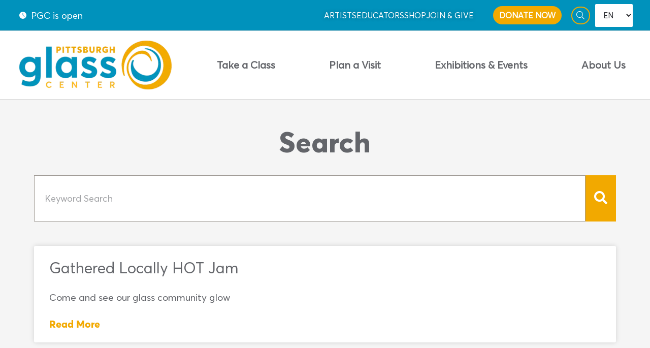

--- FILE ---
content_type: text/html; charset=UTF-8
request_url: http://www.pittsburghglasscenter.org/?s
body_size: 36197
content:
<!DOCTYPE html>
<html lang="en-US">
<head>
<meta charset="UTF-8">
<script>
var gform;gform||(document.addEventListener("gform_main_scripts_loaded",function(){gform.scriptsLoaded=!0}),document.addEventListener("gform/theme/scripts_loaded",function(){gform.themeScriptsLoaded=!0}),window.addEventListener("DOMContentLoaded",function(){gform.domLoaded=!0}),gform={domLoaded:!1,scriptsLoaded:!1,themeScriptsLoaded:!1,isFormEditor:()=>"function"==typeof InitializeEditor,callIfLoaded:function(o){return!(!gform.domLoaded||!gform.scriptsLoaded||!gform.themeScriptsLoaded&&!gform.isFormEditor()||(gform.isFormEditor()&&console.warn("The use of gform.initializeOnLoaded() is deprecated in the form editor context and will be removed in Gravity Forms 3.1."),o(),0))},initializeOnLoaded:function(o){gform.callIfLoaded(o)||(document.addEventListener("gform_main_scripts_loaded",()=>{gform.scriptsLoaded=!0,gform.callIfLoaded(o)}),document.addEventListener("gform/theme/scripts_loaded",()=>{gform.themeScriptsLoaded=!0,gform.callIfLoaded(o)}),window.addEventListener("DOMContentLoaded",()=>{gform.domLoaded=!0,gform.callIfLoaded(o)}))},hooks:{action:{},filter:{}},addAction:function(o,r,e,t){gform.addHook("action",o,r,e,t)},addFilter:function(o,r,e,t){gform.addHook("filter",o,r,e,t)},doAction:function(o){gform.doHook("action",o,arguments)},applyFilters:function(o){return gform.doHook("filter",o,arguments)},removeAction:function(o,r){gform.removeHook("action",o,r)},removeFilter:function(o,r,e){gform.removeHook("filter",o,r,e)},addHook:function(o,r,e,t,n){null==gform.hooks[o][r]&&(gform.hooks[o][r]=[]);var d=gform.hooks[o][r];null==n&&(n=r+"_"+d.length),gform.hooks[o][r].push({tag:n,callable:e,priority:t=null==t?10:t})},doHook:function(r,o,e){var t;if(e=Array.prototype.slice.call(e,1),null!=gform.hooks[r][o]&&((o=gform.hooks[r][o]).sort(function(o,r){return o.priority-r.priority}),o.forEach(function(o){"function"!=typeof(t=o.callable)&&(t=window[t]),"action"==r?t.apply(null,e):e[0]=t.apply(null,e)})),"filter"==r)return e[0]},removeHook:function(o,r,t,n){var e;null!=gform.hooks[o][r]&&(e=(e=gform.hooks[o][r]).filter(function(o,r,e){return!!(null!=n&&n!=o.tag||null!=t&&t!=o.priority)}),gform.hooks[o][r]=e)}});
</script>

<meta name="viewport" content="width=device-width, initial-scale=1">
<link rel="profile" href="https://gmpg.org/xfn/11">

<meta name='robots' content='noindex, follow' />

	<!-- This site is optimized with the Yoast SEO plugin v26.3 - https://yoast.com/wordpress/plugins/seo/ -->
	<title>You searched for  - Pittsburgh Glass Center</title>
	<meta property="og:locale" content="en_US" />
	<meta property="og:type" content="article" />
	<meta property="og:title" content="You searched for  - Pittsburgh Glass Center" />
	<meta property="og:site_name" content="Pittsburgh Glass Center" />
	<meta property="og:image" content="https://www.pittsburghglasscenter.org/wp-content/uploads/2023/04/home_10.jpg" />
	<meta property="og:image:width" content="1920" />
	<meta property="og:image:height" content="823" />
	<meta property="og:image:type" content="image/jpeg" />
	<meta name="twitter:card" content="summary_large_image" />
	<meta name="twitter:title" content="You searched for  - Pittsburgh Glass Center" />
	<meta name="twitter:site" content="@pghglasscenter" />
	<script type="application/ld+json" class="yoast-schema-graph">{"@context":"https://schema.org","@graph":[{"@type":["CollectionPage","SearchResultsPage"],"@id":"https://www.pittsburghglasscenter.org/?s","url":"https://www.pittsburghglasscenter.org/?s=","name":"You searched for - Pittsburgh Glass Center","isPartOf":{"@id":"https://www.pittsburghglasscenter.org/#website"},"primaryImageOfPage":{"@id":"#primaryimage"},"image":{"@id":"#primaryimage"},"thumbnailUrl":"https://www.pittsburghglasscenter.org/wp-content/uploads/2025/12/gathered_feature.jpg","breadcrumb":{"@id":"#breadcrumb"},"inLanguage":"en-US"},{"@type":"ImageObject","inLanguage":"en-US","@id":"#primaryimage","url":"https://www.pittsburghglasscenter.org/wp-content/uploads/2025/12/gathered_feature.jpg","contentUrl":"https://www.pittsburghglasscenter.org/wp-content/uploads/2025/12/gathered_feature.jpg","width":2560,"height":1440,"caption":"glassblowing"},{"@type":"BreadcrumbList","@id":"#breadcrumb","itemListElement":[{"@type":"ListItem","position":1,"name":"Home","item":"https://www.pittsburghglasscenter.org/"},{"@type":"ListItem","position":2,"name":"You searched for"}]},{"@type":"WebSite","@id":"https://www.pittsburghglasscenter.org/#website","url":"https://www.pittsburghglasscenter.org/","name":"Pittsburgh Glass Center","description":"Glass Art: We Teach It. We Create It. We Promote It. We Support Those Who Make It.","publisher":{"@id":"https://www.pittsburghglasscenter.org/#organization"},"potentialAction":[{"@type":"SearchAction","target":{"@type":"EntryPoint","urlTemplate":"https://www.pittsburghglasscenter.org/?s={search_term_string}"},"query-input":{"@type":"PropertyValueSpecification","valueRequired":true,"valueName":"search_term_string"}}],"inLanguage":"en-US"},{"@type":"Organization","@id":"https://www.pittsburghglasscenter.org/#organization","name":"Pittsburgh Glass Center","url":"https://www.pittsburghglasscenter.org/","logo":{"@type":"ImageObject","inLanguage":"en-US","@id":"https://www.pittsburghglasscenter.org/#/schema/logo/image/","url":"https://www.pittsburghglasscenter.org/wp-content/uploads/2023/04/PittsburghGlassCenter_Logo_RGB.png","contentUrl":"https://www.pittsburghglasscenter.org/wp-content/uploads/2023/04/PittsburghGlassCenter_Logo_RGB.png","width":591,"height":189,"caption":"Pittsburgh Glass Center"},"image":{"@id":"https://www.pittsburghglasscenter.org/#/schema/logo/image/"},"sameAs":["https://www.facebook.com/pghglasscenter","https://x.com/pghglasscenter","https://www.instagram.com/pghglasscenter/","https://www.youtube.com/pghglasscenter"]}]}</script>
	<!-- / Yoast SEO plugin. -->


<link rel="alternate" type="application/rss+xml" title="Pittsburgh Glass Center &raquo; Feed" href="https://www.pittsburghglasscenter.org/feed/" />
<link rel="alternate" type="text/calendar" title="Pittsburgh Glass Center &raquo; iCal Feed" href="https://www.pittsburghglasscenter.org/events/?ical=1" />
<link rel="alternate" type="application/rss+xml" title="Pittsburgh Glass Center &raquo; Search Results for &#8220;&#8221; Feed" href="https://www.pittsburghglasscenter.org/search/feed/rss2/" />
<style id='wp-img-auto-sizes-contain-inline-css'>
img:is([sizes=auto i],[sizes^="auto," i]){contain-intrinsic-size:3000px 1500px}
/*# sourceURL=wp-img-auto-sizes-contain-inline-css */
</style>
<style id='cf-frontend-style-inline-css'>
@font-face {
	font-family: 'Avertape-ExtraBold';
	font-weight: 800;
	font-display: auto;
	font-fallback: Helvetica, Arial, sans-serif;
	src: url('https://www.pittsburghglasscenter.org/wp-content/uploads/2023/04/avertape-extrabold.otf') format('OpenType');
}
@font-face {
	font-family: 'Averta-Regular';
	font-weight: 400;
	font-display: auto;
	font-fallback: Helvetica, Arial, sans-serif;
	src: url('https://www.pittsburghglasscenter.org/wp-content/uploads/2023/04/avertape-regular.otf') format('OpenType');
}
@font-face {
	font-family: 'Averta-Bold';
	font-weight: 700;
	font-display: auto;
	font-fallback: Helvetica, Arial, sans-serif;
	src: url('https://www.pittsburghglasscenter.org/wp-content/uploads/2023/04/avertape-bold.otf') format('OpenType');
}
/*# sourceURL=cf-frontend-style-inline-css */
</style>
<link rel='stylesheet' id='astra-theme-css-css' href='http://www.pittsburghglasscenter.org/wp-content/themes/astra/assets/css/minified/main.min.css?ver=3.6.8' media='all' />
<style id='astra-theme-css-inline-css'>
html{font-size:137.5%;}a,.page-title{color:#0092bc;}a:hover,a:focus{color:#0092bc;}body,button,input,select,textarea,.ast-button,.ast-custom-button{font-family:Averta-Regular,Helvetica,Arial,sans-serif;font-weight:400;font-size:22px;font-size:1rem;line-height:1.5;}blockquote{color:#181a1f;}h1,.entry-content h1,h2,.entry-content h2,h3,.entry-content h3,h4,.entry-content h4,h5,.entry-content h5,h6,.entry-content h6,.site-title,.site-title a{font-family:Avertape-ExtraBold,Helvetica,Arial,sans-serif;font-weight:normal;}.site-title{font-size:35px;font-size:1.5909090909091rem;display:block;}.ast-archive-description .ast-archive-title{font-size:40px;font-size:1.8181818181818rem;}.site-header .site-description{font-size:15px;font-size:0.68181818181818rem;display:none;}.entry-title{font-size:30px;font-size:1.3636363636364rem;}h1,.entry-content h1{font-size:55px;font-size:2.5rem;font-weight:normal;font-family:Avertape-ExtraBold,Helvetica,Arial,sans-serif;line-height:1.3;}h2,.entry-content h2{font-size:36px;font-size:1.6363636363636rem;font-weight:400;font-family:Averta-Regular,Helvetica,Arial,sans-serif;line-height:1.3;}h3,.entry-content h3{font-size:30px;font-size:1.3636363636364rem;font-weight:400;font-family:Averta-Regular,Helvetica,Arial,sans-serif;line-height:1.3;}h4,.entry-content h4{font-size:27px;font-size:1.2272727272727rem;line-height:1.3;}h5,.entry-content h5{font-size:24px;font-size:1.0909090909091rem;line-height:1.3;}h6,.entry-content h6{font-size:21px;font-size:0.95454545454545rem;line-height:1.3;}.ast-single-post .entry-title,.page-title{font-size:30px;font-size:1.3636363636364rem;}::selection{background-color:#eceded;color:#000000;}body,h1,.entry-title a,.entry-content h1,h2,.entry-content h2,h3,.entry-content h3,h4,.entry-content h4,h5,.entry-content h5,h6,.entry-content h6{color:#63656a;}.tagcloud a:hover,.tagcloud a:focus,.tagcloud a.current-item{color:#ffffff;border-color:#0092bc;background-color:#0092bc;}input:focus,input[type="text"]:focus,input[type="email"]:focus,input[type="url"]:focus,input[type="password"]:focus,input[type="reset"]:focus,input[type="search"]:focus,textarea:focus{border-color:#0092bc;}input[type="radio"]:checked,input[type=reset],input[type="checkbox"]:checked,input[type="checkbox"]:hover:checked,input[type="checkbox"]:focus:checked,input[type=range]::-webkit-slider-thumb{border-color:#0092bc;background-color:#0092bc;box-shadow:none;}.site-footer a:hover + .post-count,.site-footer a:focus + .post-count{background:#0092bc;border-color:#0092bc;}.single .nav-links .nav-previous,.single .nav-links .nav-next{color:#0092bc;}.entry-meta,.entry-meta *{line-height:1.45;color:#0092bc;}.entry-meta a:hover,.entry-meta a:hover *,.entry-meta a:focus,.entry-meta a:focus *,.page-links > .page-link,.page-links .page-link:hover,.post-navigation a:hover{color:#0092bc;}.widget-title{font-size:31px;font-size:1.4090909090909rem;color:#63656a;}#cat option,.secondary .calendar_wrap thead a,.secondary .calendar_wrap thead a:visited{color:#0092bc;}.secondary .calendar_wrap #today,.ast-progress-val span{background:#0092bc;}.secondary a:hover + .post-count,.secondary a:focus + .post-count{background:#0092bc;border-color:#0092bc;}.calendar_wrap #today > a{color:#ffffff;}.page-links .page-link,.single .post-navigation a{color:#0092bc;}.ast-logo-title-inline .site-logo-img{padding-right:1em;}.site-logo-img img{ transition:all 0.2s linear;}.ast-page-builder-template .hentry {margin: 0;}.ast-page-builder-template .site-content > .ast-container {max-width: 100%;padding: 0;}.ast-page-builder-template .site-content #primary {padding: 0;margin: 0;}.ast-page-builder-template .no-results {text-align: center;margin: 4em auto;}.ast-page-builder-template .ast-pagination {padding: 2em;} .ast-page-builder-template .entry-header.ast-no-title.ast-no-thumbnail {margin-top: 0;}.ast-page-builder-template .entry-header.ast-header-without-markup {margin-top: 0;margin-bottom: 0;}.ast-page-builder-template .entry-header.ast-no-title.ast-no-meta {margin-bottom: 0;}.ast-page-builder-template.single .post-navigation {padding-bottom: 2em;}.ast-page-builder-template.single-post .site-content > .ast-container {max-width: 100%;}.ast-page-builder-template.single-post .site-content > .ast-container {max-width: 100%;}.ast-page-builder-template .entry-header {margin-top: 4em;margin-left: auto;margin-right: auto;padding-left: 20px;padding-right: 20px;}.ast-page-builder-template .ast-archive-description {margin-top: 4em;margin-left: auto;margin-right: auto;padding-left: 20px;padding-right: 20px;}.ast-page-builder-template.ast-no-sidebar .entry-content .alignwide {margin-left: 0;margin-right: 0;}.single.ast-page-builder-template .entry-header {padding-left: 20px;padding-right: 20px;}.ast-page-builder-template.ast-no-sidebar .entry-content .alignwide {margin-left: 0;margin-right: 0;}@media (max-width:921px){#ast-desktop-header{display:none;}}@media (min-width:921px){#ast-mobile-header{display:none;}}.wp-block-buttons.aligncenter{justify-content:center;}@media (min-width:1200px){.wp-block-group .has-background{padding:20px;}}@media (min-width:1200px){.ast-no-sidebar.ast-separate-container .entry-content .wp-block-group.alignwide,.ast-no-sidebar.ast-separate-container .entry-content .wp-block-cover.alignwide{margin-left:-20px;margin-right:-20px;padding-left:20px;padding-right:20px;}.ast-no-sidebar.ast-separate-container .entry-content .wp-block-cover.alignfull,.ast-no-sidebar.ast-separate-container .entry-content .wp-block-group.alignfull{margin-left:-6.67em;margin-right:-6.67em;padding-left:6.67em;padding-right:6.67em;}}@media (min-width:1200px){.wp-block-cover-image.alignwide .wp-block-cover__inner-container,.wp-block-cover.alignwide .wp-block-cover__inner-container,.wp-block-cover-image.alignfull .wp-block-cover__inner-container,.wp-block-cover.alignfull .wp-block-cover__inner-container{width:100%;}}.wp-block-columns{margin-bottom:unset;}.wp-block-image.size-full{margin:2rem 0;}.wp-block-separator.has-background{padding:0;}.wp-block-gallery{margin-bottom:1.6em;}.wp-block-group{padding-top:4em;padding-bottom:4em;}.wp-block-group__inner-container .wp-block-columns:last-child,.wp-block-group__inner-container :last-child,.wp-block-table table{margin-bottom:0;}.blocks-gallery-grid{width:100%;}.wp-block-navigation-link__content{padding:5px 0;}.wp-block-group .wp-block-group .has-text-align-center,.wp-block-group .wp-block-column .has-text-align-center{max-width:100%;}.has-text-align-center{margin:0 auto;}@media (min-width:1200px){.wp-block-cover__inner-container,.alignwide .wp-block-group__inner-container,.alignfull .wp-block-group__inner-container{max-width:1200px;margin:0 auto;}.wp-block-group.alignnone,.wp-block-group.aligncenter,.wp-block-group.alignleft,.wp-block-group.alignright,.wp-block-group.alignwide,.wp-block-columns.alignwide{margin:2rem 0 1rem 0;}}@media (max-width:1200px){.wp-block-group{padding:3em;}.wp-block-group .wp-block-group{padding:1.5em;}.wp-block-columns,.wp-block-column{margin:1rem 0;}}@media (min-width:921px){.wp-block-columns .wp-block-group{padding:2em;}}@media (max-width:544px){.wp-block-cover-image .wp-block-cover__inner-container,.wp-block-cover .wp-block-cover__inner-container{width:unset;}.wp-block-cover,.wp-block-cover-image{padding:2em 0;}.wp-block-group,.wp-block-cover{padding:2em;}.wp-block-media-text__media img,.wp-block-media-text__media video{width:unset;max-width:100%;}.wp-block-media-text.has-background .wp-block-media-text__content{padding:1em;}}@media (min-width:544px){.entry-content .wp-block-media-text.has-media-on-the-right .wp-block-media-text__content{padding:0 8% 0 0;}.entry-content .wp-block-media-text .wp-block-media-text__content{padding:0 0 0 8%;}.ast-plain-container .site-content .entry-content .has-custom-content-position.is-position-bottom-left > *,.ast-plain-container .site-content .entry-content .has-custom-content-position.is-position-bottom-right > *,.ast-plain-container .site-content .entry-content .has-custom-content-position.is-position-top-left > *,.ast-plain-container .site-content .entry-content .has-custom-content-position.is-position-top-right > *,.ast-plain-container .site-content .entry-content .has-custom-content-position.is-position-center-right > *,.ast-plain-container .site-content .entry-content .has-custom-content-position.is-position-center-left > *{margin:0;}}@media (max-width:544px){.entry-content .wp-block-media-text .wp-block-media-text__content{padding:8% 0;}.wp-block-media-text .wp-block-media-text__media img{width:auto;max-width:100%;}}.wp-block-button.is-style-outline .wp-block-button__link{border-color:#f2a900;border-top-width:3px;border-right-width:3px;border-bottom-width:3px;border-left-width:3px;}.wp-block-button.is-style-outline > .wp-block-button__link:not(.has-text-color),.wp-block-button.wp-block-button__link.is-style-outline:not(.has-text-color){color:#f2a900;}.wp-block-button.is-style-outline .wp-block-button__link:hover,.wp-block-button.is-style-outline .wp-block-button__link:focus{color:#f2a900 !important;background-color:#ffffff;border-color:#f2a900;}.post-page-numbers.current .page-link,.ast-pagination .page-numbers.current{color:#000000;border-color:#eceded;background-color:#eceded;border-radius:2px;}@media (max-width:921px){.wp-block-button.is-style-outline .wp-block-button__link{padding-top:calc(15px - 3px);padding-right:calc(30px - 3px);padding-bottom:calc(15px - 3px);padding-left:calc(30px - 3px);}}@media (max-width:544px){.wp-block-button.is-style-outline .wp-block-button__link{padding-top:calc(15px - 3px);padding-right:calc(30px - 3px);padding-bottom:calc(15px - 3px);padding-left:calc(30px - 3px);}}@media (min-width:544px){.entry-content > .alignleft{margin-right:20px;}.entry-content > .alignright{margin-left:20px;}.wp-block-group.has-background{padding:20px;}}@media (max-width:921px){.ast-separate-container .ast-article-post,.ast-separate-container .ast-article-single{padding:1.5em 2.14em;}.ast-separate-container #primary,.ast-separate-container #secondary{padding:1.5em 0;}#primary,#secondary{padding:1.5em 0;margin:0;}.ast-left-sidebar #content > .ast-container{display:flex;flex-direction:column-reverse;width:100%;}.ast-author-box img.avatar{margin:20px 0 0 0;}}@media (min-width:922px){.ast-separate-container.ast-right-sidebar #primary,.ast-separate-container.ast-left-sidebar #primary{border:0;}.search-no-results.ast-separate-container #primary{margin-bottom:4em;}}.elementor-button-wrapper .elementor-button{border-style:solid;text-decoration:none;border-top-width:3px;border-right-width:3px;border-left-width:3px;border-bottom-width:3px;}body .elementor-button.elementor-size-sm,body .elementor-button.elementor-size-xs,body .elementor-button.elementor-size-md,body .elementor-button.elementor-size-lg,body .elementor-button.elementor-size-xl,body .elementor-button{border-radius:38px;padding-top:14px;padding-right:22px;padding-bottom:12px;padding-left:22px;}.elementor-button-wrapper .elementor-button{border-color:#f2a900;background-color:#f2a900;}.elementor-button-wrapper .elementor-button:hover,.elementor-button-wrapper .elementor-button:focus{color:#f2a900;background-color:#ffffff;border-color:#f2a900;}.wp-block-button .wp-block-button__link,.elementor-button-wrapper .elementor-button{color:#ffffff;}.elementor-button-wrapper .elementor-button{font-family:Averta-Bold,Helvetica,Arial,sans-serif;font-weight:700;line-height:1;}body .elementor-button.elementor-size-sm,body .elementor-button.elementor-size-xs,body .elementor-button.elementor-size-md,body .elementor-button.elementor-size-lg,body .elementor-button.elementor-size-xl,body .elementor-button{font-size:20px;font-size:0.90909090909091rem;}.wp-block-button .wp-block-button__link:hover,.wp-block-button .wp-block-button__link:focus{color:#f2a900;background-color:#ffffff;border-color:#f2a900;}.elementor-widget-heading h1.elementor-heading-title{line-height:1.3;}.elementor-widget-heading h2.elementor-heading-title{line-height:1.3;}.elementor-widget-heading h3.elementor-heading-title{line-height:1.3;}.elementor-widget-heading h4.elementor-heading-title{line-height:1.3;}.elementor-widget-heading h5.elementor-heading-title{line-height:1.3;}.elementor-widget-heading h6.elementor-heading-title{line-height:1.3;}.wp-block-button .wp-block-button__link{border:none;background-color:#f2a900;color:#ffffff;font-family:Averta-Bold,Helvetica,Arial,sans-serif;font-weight:700;line-height:1;font-size:20px;font-size:0.90909090909091rem;border-radius:38px;padding:15px 30px;}.wp-block-button.is-style-outline .wp-block-button__link{border-style:solid;border-top-width:3px;border-right-width:3px;border-left-width:3px;border-bottom-width:3px;border-color:#f2a900;padding-top:calc(15px - 3px);padding-right:calc(30px - 3px);padding-bottom:calc(15px - 3px);padding-left:calc(30px - 3px);}@media (max-width:921px){.wp-block-button .wp-block-button__link{font-size:20px;font-size:0.90909090909091rem;border:none;padding:15px 30px;}.wp-block-button.is-style-outline .wp-block-button__link{padding-top:calc(15px - 3px);padding-right:calc(30px - 3px);padding-bottom:calc(15px - 3px);padding-left:calc(30px - 3px);}}@media (max-width:544px){.wp-block-button .wp-block-button__link{font-size:20px;font-size:0.90909090909091rem;border:none;padding:15px 30px;}.wp-block-button.is-style-outline .wp-block-button__link{padding-top:calc(15px - 3px);padding-right:calc(30px - 3px);padding-bottom:calc(15px - 3px);padding-left:calc(30px - 3px);}}.menu-toggle,button,.ast-button,.ast-custom-button,.button,input#submit,input[type="button"],input[type="submit"],input[type="reset"]{border-style:solid;border-top-width:3px;border-right-width:3px;border-left-width:3px;border-bottom-width:3px;color:#ffffff;border-color:#f2a900;background-color:#f2a900;border-radius:38px;padding-top:14px;padding-right:22px;padding-bottom:12px;padding-left:22px;font-family:Averta-Bold,Helvetica,Arial,sans-serif;font-weight:700;font-size:20px;font-size:0.90909090909091rem;line-height:1;}button:focus,.menu-toggle:hover,button:hover,.ast-button:hover,.ast-custom-button:hover .button:hover,.ast-custom-button:hover ,input[type=reset]:hover,input[type=reset]:focus,input#submit:hover,input#submit:focus,input[type="button"]:hover,input[type="button"]:focus,input[type="submit"]:hover,input[type="submit"]:focus{color:#f2a900;background-color:#ffffff;border-color:#f2a900;}@media (min-width:544px){.ast-container{max-width:100%;}}@media (max-width:544px){.ast-separate-container .ast-article-post,.ast-separate-container .ast-article-single,.ast-separate-container .comments-title,.ast-separate-container .ast-archive-description{padding:1.5em 1em;}.ast-separate-container #content .ast-container{padding-left:0.54em;padding-right:0.54em;}.ast-separate-container .ast-comment-list li.depth-1{padding:1.5em 1em;margin-bottom:1.5em;}.ast-separate-container .ast-comment-list .bypostauthor{padding:.5em;}.ast-search-menu-icon.ast-dropdown-active .search-field{width:170px;}.menu-toggle,button,.ast-button,.button,input#submit,input[type="button"],input[type="submit"],input[type="reset"]{font-size:20px;font-size:0.90909090909091rem;}}@media (max-width:921px){.menu-toggle,button,.ast-button,.button,input#submit,input[type="button"],input[type="submit"],input[type="reset"]{font-size:20px;font-size:0.90909090909091rem;}.ast-mobile-header-stack .main-header-bar .ast-search-menu-icon{display:inline-block;}.ast-header-break-point.ast-header-custom-item-outside .ast-mobile-header-stack .main-header-bar .ast-search-icon{margin:0;}.ast-comment-avatar-wrap img{max-width:2.5em;}.ast-separate-container .ast-comment-list li.depth-1{padding:1.5em 2.14em;}.ast-separate-container .comment-respond{padding:2em 2.14em;}.ast-comment-meta{padding:0 1.8888em 1.3333em;}}body,.ast-separate-container{background-color:#ffffff;;background-image:none;;}@media (max-width:921px){.widget-title{font-size:31px;font-size:1.4090909090909rem;}body,button,input,select,textarea,.ast-button,.ast-custom-button{font-size:22px;font-size:1rem;}#secondary,#secondary button,#secondary input,#secondary select,#secondary textarea{font-size:22px;font-size:1rem;}.site-title{display:block;}.ast-archive-description .ast-archive-title{font-size:40px;}.site-header .site-description{display:none;}.entry-title{font-size:30px;}h1,.entry-content h1{font-size:36px;}h2,.entry-content h2{font-size:26px;}h3,.entry-content h3{font-size:23px;}h4,.entry-content h4{font-size:21px;font-size:0.95454545454545rem;}h5,.entry-content h5{font-size:20px;font-size:0.90909090909091rem;}h6,.entry-content h6{font-size:18px;font-size:0.81818181818182rem;}.ast-single-post .entry-title,.page-title{font-size:30px;}}@media (max-width:544px){.widget-title{font-size:31px;font-size:1.4090909090909rem;}body,button,input,select,textarea,.ast-button,.ast-custom-button{font-size:22px;font-size:1rem;}#secondary,#secondary button,#secondary input,#secondary select,#secondary textarea{font-size:22px;font-size:1rem;}.site-title{display:block;}.ast-archive-description .ast-archive-title{font-size:40px;}.site-header .site-description{display:none;}.entry-title{font-size:30px;}h1,.entry-content h1{font-size:36px;}h2,.entry-content h2{font-size:26px;}h3,.entry-content h3{font-size:23px;}h4,.entry-content h4{font-size:21px;font-size:0.95454545454545rem;}h5,.entry-content h5{font-size:20px;font-size:0.90909090909091rem;}h6,.entry-content h6{font-size:18px;font-size:0.81818181818182rem;}.ast-single-post .entry-title,.page-title{font-size:30px;}}@media (max-width:544px){html{font-size:137.5%;}}@media (min-width:922px){.ast-container{max-width:1466px;}}@media (min-width:922px){.site-content .ast-container{display:flex;}}@media (max-width:921px){.site-content .ast-container{flex-direction:column;}}@media (min-width:922px){.main-header-menu .sub-menu .menu-item.ast-left-align-sub-menu:hover > .sub-menu,.main-header-menu .sub-menu .menu-item.ast-left-align-sub-menu.focus > .sub-menu{margin-left:-0px;}}.ast-breadcrumbs .trail-browse,.ast-breadcrumbs .trail-items,.ast-breadcrumbs .trail-items li{display:inline-block;margin:0;padding:0;border:none;background:inherit;text-indent:0;}.ast-breadcrumbs .trail-browse{font-size:inherit;font-style:inherit;font-weight:inherit;color:inherit;}.ast-breadcrumbs .trail-items{list-style:none;}.trail-items li::after{padding:0 0.3em;content:"\00bb";}.trail-items li:last-of-type::after{display:none;}h1,.entry-content h1,h2,.entry-content h2,h3,.entry-content h3,h4,.entry-content h4,h5,.entry-content h5,h6,.entry-content h6{color:#63656a;}@media (max-width:921px){.ast-builder-grid-row-container.ast-builder-grid-row-tablet-3-firstrow .ast-builder-grid-row > *:first-child,.ast-builder-grid-row-container.ast-builder-grid-row-tablet-3-lastrow .ast-builder-grid-row > *:last-child{grid-column:1 / -1;}}@media (max-width:544px){.ast-builder-grid-row-container.ast-builder-grid-row-mobile-3-firstrow .ast-builder-grid-row > *:first-child,.ast-builder-grid-row-container.ast-builder-grid-row-mobile-3-lastrow .ast-builder-grid-row > *:last-child{grid-column:1 / -1;}}.ast-builder-layout-element[data-section="title_tagline"]{display:flex;}@media (max-width:921px){.ast-header-break-point .ast-builder-layout-element[data-section="title_tagline"]{display:flex;}}@media (max-width:544px){.ast-header-break-point .ast-builder-layout-element[data-section="title_tagline"]{display:flex;}}.ast-builder-menu-1{font-family:inherit;font-weight:inherit;}.ast-builder-menu-1 .sub-menu,.ast-builder-menu-1 .inline-on-mobile .sub-menu{border-top-width:2px;border-bottom-width:0px;border-right-width:0px;border-left-width:0px;border-color:#eceded;border-style:solid;border-radius:0px;}.ast-builder-menu-1 .main-header-menu > .menu-item > .sub-menu,.ast-builder-menu-1 .main-header-menu > .menu-item > .astra-full-megamenu-wrapper{margin-top:0px;}.ast-desktop .ast-builder-menu-1 .main-header-menu > .menu-item > .sub-menu:before,.ast-desktop .ast-builder-menu-1 .main-header-menu > .menu-item > .astra-full-megamenu-wrapper:before{height:calc( 0px + 5px );}.ast-desktop .ast-builder-menu-1 .menu-item .sub-menu .menu-link{border-style:none;}@media (max-width:921px){.ast-header-break-point .ast-builder-menu-1 .menu-item.menu-item-has-children > .ast-menu-toggle{top:0;}.ast-builder-menu-1 .menu-item-has-children > .menu-link:after{content:unset;}}@media (max-width:544px){.ast-header-break-point .ast-builder-menu-1 .menu-item.menu-item-has-children > .ast-menu-toggle{top:0;}}.ast-builder-menu-1{display:flex;}@media (max-width:921px){.ast-header-break-point .ast-builder-menu-1{display:flex;}}@media (max-width:544px){.ast-header-break-point .ast-builder-menu-1{display:flex;}}.header-widget-area[data-section="sidebar-widgets-header-widget-2"].header-widget-area-inner{color:#ae3636;}.header-widget-area[data-section="sidebar-widgets-header-widget-2"] .widget-title{color:#f70303;}.header-widget-area[data-section="sidebar-widgets-header-widget-2"]{display:block;}@media (max-width:921px){.ast-header-break-point .header-widget-area[data-section="sidebar-widgets-header-widget-2"]{display:block;}}@media (max-width:544px){.ast-header-break-point .header-widget-area[data-section="sidebar-widgets-header-widget-2"]{display:block;}}.site-below-footer-wrap{padding-top:20px;padding-bottom:20px;}.site-below-footer-wrap[data-section="section-below-footer-builder"]{background-color:#eeeeee;;min-height:80px;}.site-below-footer-wrap[data-section="section-below-footer-builder"] .ast-builder-grid-row{max-width:1426px;margin-left:auto;margin-right:auto;}.site-below-footer-wrap[data-section="section-below-footer-builder"] .ast-builder-grid-row,.site-below-footer-wrap[data-section="section-below-footer-builder"] .site-footer-section{align-items:flex-start;}.site-below-footer-wrap[data-section="section-below-footer-builder"].ast-footer-row-inline .site-footer-section{display:flex;margin-bottom:0;}.ast-builder-grid-row-full .ast-builder-grid-row{grid-template-columns:1fr;}@media (max-width:921px){.site-below-footer-wrap[data-section="section-below-footer-builder"].ast-footer-row-tablet-inline .site-footer-section{display:flex;margin-bottom:0;}.site-below-footer-wrap[data-section="section-below-footer-builder"].ast-footer-row-tablet-stack .site-footer-section{display:block;margin-bottom:10px;}.ast-builder-grid-row-container.ast-builder-grid-row-tablet-full .ast-builder-grid-row{grid-template-columns:1fr;}}@media (max-width:544px){.site-below-footer-wrap[data-section="section-below-footer-builder"].ast-footer-row-mobile-inline .site-footer-section{display:flex;margin-bottom:0;}.site-below-footer-wrap[data-section="section-below-footer-builder"].ast-footer-row-mobile-stack .site-footer-section{display:block;margin-bottom:10px;}.ast-builder-grid-row-container.ast-builder-grid-row-mobile-full .ast-builder-grid-row{grid-template-columns:1fr;}}.site-below-footer-wrap[data-section="section-below-footer-builder"]{display:grid;}@media (max-width:921px){.ast-header-break-point .site-below-footer-wrap[data-section="section-below-footer-builder"]{display:grid;}}@media (max-width:544px){.ast-header-break-point .site-below-footer-wrap[data-section="section-below-footer-builder"]{display:grid;}}.ast-footer-copyright{text-align:center;}.ast-footer-copyright {color:#3a3a3a;}@media (max-width:921px){.ast-footer-copyright{text-align:center;}}@media (max-width:544px){.ast-footer-copyright{text-align:center;}}.ast-footer-copyright.ast-builder-layout-element{display:flex;}@media (max-width:921px){.ast-header-break-point .ast-footer-copyright.ast-builder-layout-element{display:flex;}}@media (max-width:544px){.ast-header-break-point .ast-footer-copyright.ast-builder-layout-element{display:flex;}}.elementor-template-full-width .ast-container{display:block;}@media (max-width:544px){.elementor-element .elementor-wc-products .woocommerce[class*="columns-"] ul.products li.product{width:auto;margin:0;}.elementor-element .woocommerce .woocommerce-result-count{float:none;}}.ast-header-break-point .main-header-bar{border-bottom-width:1px;}@media (min-width:922px){.main-header-bar{border-bottom-width:1px;}}.ast-safari-browser-less-than-11 .main-header-menu .menu-item, .ast-safari-browser-less-than-11 .main-header-bar .ast-masthead-custom-menu-items{display:block;}.main-header-menu .menu-item, #astra-footer-menu .menu-item, .main-header-bar .ast-masthead-custom-menu-items{-js-display:flex;display:flex;-webkit-box-pack:center;-webkit-justify-content:center;-moz-box-pack:center;-ms-flex-pack:center;justify-content:center;-webkit-box-orient:vertical;-webkit-box-direction:normal;-webkit-flex-direction:column;-moz-box-orient:vertical;-moz-box-direction:normal;-ms-flex-direction:column;flex-direction:column;}.main-header-menu > .menu-item > .menu-link, #astra-footer-menu > .menu-item > .menu-link,{height:100%;-webkit-box-align:center;-webkit-align-items:center;-moz-box-align:center;-ms-flex-align:center;align-items:center;-js-display:flex;display:flex;}.ast-header-break-point .main-navigation ul .menu-item .menu-link .icon-arrow:first-of-type svg{top:.2em;margin-top:0px;margin-left:0px;width:.65em;transform:translate(0, -2px) rotateZ(270deg);}.ast-mobile-popup-content .ast-submenu-expanded > .ast-menu-toggle{transform:rotateX(180deg);}.ast-mobile-header-content > *,.ast-desktop-header-content > * {padding: 10px 0;height: auto;}.ast-mobile-header-content > *:first-child,.ast-desktop-header-content > *:first-child {padding-top: 10px;}.ast-mobile-header-content > .ast-builder-menu,.ast-desktop-header-content > .ast-builder-menu {padding-top: 0;}.ast-mobile-header-content > *:last-child,.ast-desktop-header-content > *:last-child {padding-bottom: 0;}.ast-mobile-header-content .ast-search-menu-icon.ast-inline-search label,.ast-desktop-header-content .ast-search-menu-icon.ast-inline-search label {width: 100%;}.ast-desktop-header-content .main-header-bar-navigation .ast-submenu-expanded > .ast-menu-toggle::before {transform: rotateX(180deg);}#ast-desktop-header .ast-desktop-header-content,.ast-mobile-header-content .ast-search-icon,.ast-desktop-header-content .ast-search-icon,.ast-mobile-header-wrap .ast-mobile-header-content,.ast-main-header-nav-open.ast-popup-nav-open .ast-mobile-header-wrap .ast-mobile-header-content,.ast-main-header-nav-open.ast-popup-nav-open .ast-desktop-header-content {display: none;}.ast-main-header-nav-open.ast-header-break-point #ast-desktop-header .ast-desktop-header-content,.ast-main-header-nav-open.ast-header-break-point .ast-mobile-header-wrap .ast-mobile-header-content {display: block;}.ast-desktop .ast-desktop-header-content .astra-menu-animation-slide-up > .menu-item > .sub-menu,.ast-desktop .ast-desktop-header-content .astra-menu-animation-slide-up > .menu-item .menu-item > .sub-menu,.ast-desktop .ast-desktop-header-content .astra-menu-animation-slide-down > .menu-item > .sub-menu,.ast-desktop .ast-desktop-header-content .astra-menu-animation-slide-down > .menu-item .menu-item > .sub-menu,.ast-desktop .ast-desktop-header-content .astra-menu-animation-fade > .menu-item > .sub-menu,.ast-desktop .ast-desktop-header-content .astra-menu-animation-fade > .menu-item .menu-item > .sub-menu {opacity: 1;visibility: visible;}.ast-hfb-header.ast-default-menu-enable.ast-header-break-point .ast-mobile-header-wrap .ast-mobile-header-content .main-header-bar-navigation {width: unset;margin: unset;}.ast-mobile-header-content.content-align-flex-end .main-header-bar-navigation .menu-item-has-children > .ast-menu-toggle,.ast-desktop-header-content.content-align-flex-end .main-header-bar-navigation .menu-item-has-children > .ast-menu-toggle {left: calc( 20px - 0.907em);}.ast-mobile-header-content .ast-search-menu-icon,.ast-mobile-header-content .ast-search-menu-icon.slide-search,.ast-desktop-header-content .ast-search-menu-icon,.ast-desktop-header-content .ast-search-menu-icon.slide-search {width: 100%;position: relative;display: block;right: auto;transform: none;}.ast-mobile-header-content .ast-search-menu-icon.slide-search .search-form,.ast-mobile-header-content .ast-search-menu-icon .search-form,.ast-desktop-header-content .ast-search-menu-icon.slide-search .search-form,.ast-desktop-header-content .ast-search-menu-icon .search-form {right: 0;visibility: visible;opacity: 1;position: relative;top: auto;transform: none;padding: 0;display: block;overflow: hidden;}.ast-mobile-header-content .ast-search-menu-icon.ast-inline-search .search-field,.ast-mobile-header-content .ast-search-menu-icon .search-field,.ast-desktop-header-content .ast-search-menu-icon.ast-inline-search .search-field,.ast-desktop-header-content .ast-search-menu-icon .search-field {width: 100%;padding-right: 5.5em;}.ast-mobile-header-content .ast-search-menu-icon .search-submit,.ast-desktop-header-content .ast-search-menu-icon .search-submit {display: block;position: absolute;height: 100%;top: 0;right: 0;padding: 0 1em;border-radius: 0;}.ast-hfb-header.ast-default-menu-enable.ast-header-break-point .ast-mobile-header-wrap .ast-mobile-header-content .main-header-bar-navigation ul .sub-menu .menu-link {padding-left: 30px;}.ast-hfb-header.ast-default-menu-enable.ast-header-break-point .ast-mobile-header-wrap .ast-mobile-header-content .main-header-bar-navigation .sub-menu .menu-item .menu-item .menu-link {padding-left: 40px;}.ast-mobile-popup-drawer.active .ast-mobile-popup-inner{background-color:#ffffff;;}.ast-mobile-header-wrap .ast-mobile-header-content, .ast-desktop-header-content{background-color:#ffffff;;}.ast-mobile-popup-content > *, .ast-mobile-header-content > *, .ast-desktop-popup-content > *, .ast-desktop-header-content > *{padding-top:0px;padding-bottom:0px;}.content-align-flex-start .ast-builder-layout-element{justify-content:flex-start;}.content-align-flex-start .main-header-menu{text-align:left;}.ast-mobile-popup-drawer.active .menu-toggle-close{color:#3a3a3a;}.ast-mobile-header-wrap .ast-primary-header-bar,.ast-primary-header-bar .site-primary-header-wrap{min-height:70px;}.ast-desktop .ast-primary-header-bar .main-header-menu > .menu-item{line-height:70px;}@media (max-width:921px){#masthead .ast-mobile-header-wrap .ast-primary-header-bar,#masthead .ast-mobile-header-wrap .ast-below-header-bar{padding-left:20px;padding-right:20px;}}.ast-header-break-point .ast-primary-header-bar{border-bottom-width:1px;border-bottom-color:#eaeaea;border-bottom-style:solid;}@media (min-width:922px){.ast-primary-header-bar{border-bottom-width:1px;border-bottom-color:#eaeaea;border-bottom-style:solid;}}.ast-primary-header-bar{background-color:#ffffff;;background-image:none;;}.ast-primary-header-bar{display:block;}@media (max-width:921px){.ast-header-break-point .ast-primary-header-bar{display:grid;}}@media (max-width:544px){.ast-header-break-point .ast-primary-header-bar{display:grid;}}[data-section="section-header-mobile-trigger"] .ast-button-wrap .ast-mobile-menu-trigger-minimal{color:#eceded;border:none;background:transparent;}[data-section="section-header-mobile-trigger"] .ast-button-wrap .mobile-menu-toggle-icon .ast-mobile-svg{width:20px;height:20px;fill:#eceded;}[data-section="section-header-mobile-trigger"] .ast-button-wrap .mobile-menu-wrap .mobile-menu{color:#eceded;}.ast-builder-menu-mobile .main-navigation .menu-item > .menu-link{font-family:inherit;font-weight:inherit;}.ast-builder-menu-mobile .main-navigation .menu-item.menu-item-has-children > .ast-menu-toggle{top:0;}.ast-builder-menu-mobile .main-navigation .menu-item-has-children > .menu-link:after{content:unset;}.ast-hfb-header .ast-builder-menu-mobile .main-header-menu, .ast-hfb-header .ast-builder-menu-mobile .main-navigation .menu-item .menu-link, .ast-hfb-header .ast-builder-menu-mobile .main-navigation .menu-item .sub-menu .menu-link{border-style:none;}.ast-builder-menu-mobile .main-navigation .menu-item.menu-item-has-children > .ast-menu-toggle{top:0;}@media (max-width:921px){.ast-builder-menu-mobile .main-navigation .menu-item.menu-item-has-children > .ast-menu-toggle{top:0;}.ast-builder-menu-mobile .main-navigation .menu-item-has-children > .menu-link:after{content:unset;}}@media (max-width:544px){.ast-builder-menu-mobile .main-navigation .menu-item.menu-item-has-children > .ast-menu-toggle{top:0;}}.ast-builder-menu-mobile .main-navigation{display:block;}@media (max-width:921px){.ast-header-break-point .ast-builder-menu-mobile .main-navigation{display:block;}}@media (max-width:544px){.ast-header-break-point .ast-builder-menu-mobile .main-navigation{display:block;}}.ast-pagination .next.page-numbers{display:inherit;float:none;}.ast-pagination a{color:#0092bc;}.ast-pagination a:hover, .ast-pagination a:focus, .ast-pagination > span:hover:not(.dots), .ast-pagination > span.current{color:#0092bc;}.ast-pagination .prev.page-numbers,.ast-pagination .next.page-numbers {padding: 0 1.5em;height: 2.33333em;line-height: calc(2.33333em - 3px);}.ast-pagination {display: inline-block;width: 100%;padding-top: 2em;text-align: center;}.ast-pagination .page-numbers {display: inline-block;width: 2.33333em;height: 2.33333em;font-size: 16px;font-size: 1.06666rem;line-height: calc(2.33333em - 3px);}.ast-pagination .nav-links {display: inline-block;width: 100%;}@media (max-width: 420px) {.ast-pagination .prev.page-numbers,.ast-pagination .next.page-numbers {width: 100%;text-align: center;margin: 0;}.ast-pagination-circle .ast-pagination .next.page-numbers,.ast-pagination-square .ast-pagination .next.page-numbers{margin-top: 10px;}.ast-pagination-circle .ast-pagination .prev.page-numbers,.ast-pagination-square .ast-pagination .prev.page-numbers{margin-bottom: 10px;}}.ast-pagination .prev,.ast-pagination .prev:visited,.ast-pagination .prev:focus,.ast-pagination .next,.ast-pagination .next:visited,.ast-pagination .next:focus {display: inline-block;width: auto;}.ast-page-builder-template .ast-pagination {padding: 2em;}@media (min-width: 993px) {.ast-pagination {padding-left: 3.33333em;padding-right: 3.33333em;}}.ast-pagination .prev.page-numbers {float: left;}.ast-pagination .next.page-numbers {float: right;}@media (max-width: 768px) {.ast-pagination .next.page-numbers .page-navigation {padding-right: 0;}}
/*# sourceURL=astra-theme-css-inline-css */
</style>
<link rel='stylesheet' id='tribe-events-pro-mini-calendar-block-styles-css' href='http://www.pittsburghglasscenter.org/wp-content/plugins/events-calendar-pro/src/resources/css/tribe-events-pro-mini-calendar-block.min.css?ver=6.3.2' media='all' />
<style id='wp-emoji-styles-inline-css'>

	img.wp-smiley, img.emoji {
		display: inline !important;
		border: none !important;
		box-shadow: none !important;
		height: 1em !important;
		width: 1em !important;
		margin: 0 0.07em !important;
		vertical-align: -0.1em !important;
		background: none !important;
		padding: 0 !important;
	}
/*# sourceURL=wp-emoji-styles-inline-css */
</style>
<link rel='stylesheet' id='wp-block-library-css' href='http://www.pittsburghglasscenter.org/wp-includes/css/dist/block-library/style.min.css?ver=6.9' media='all' />
<style id='global-styles-inline-css'>
:root{--wp--preset--aspect-ratio--square: 1;--wp--preset--aspect-ratio--4-3: 4/3;--wp--preset--aspect-ratio--3-4: 3/4;--wp--preset--aspect-ratio--3-2: 3/2;--wp--preset--aspect-ratio--2-3: 2/3;--wp--preset--aspect-ratio--16-9: 16/9;--wp--preset--aspect-ratio--9-16: 9/16;--wp--preset--color--black: #000000;--wp--preset--color--cyan-bluish-gray: #abb8c3;--wp--preset--color--white: #ffffff;--wp--preset--color--pale-pink: #f78da7;--wp--preset--color--vivid-red: #cf2e2e;--wp--preset--color--luminous-vivid-orange: #ff6900;--wp--preset--color--luminous-vivid-amber: #fcb900;--wp--preset--color--light-green-cyan: #7bdcb5;--wp--preset--color--vivid-green-cyan: #00d084;--wp--preset--color--pale-cyan-blue: #8ed1fc;--wp--preset--color--vivid-cyan-blue: #0693e3;--wp--preset--color--vivid-purple: #9b51e0;--wp--preset--gradient--vivid-cyan-blue-to-vivid-purple: linear-gradient(135deg,rgb(6,147,227) 0%,rgb(155,81,224) 100%);--wp--preset--gradient--light-green-cyan-to-vivid-green-cyan: linear-gradient(135deg,rgb(122,220,180) 0%,rgb(0,208,130) 100%);--wp--preset--gradient--luminous-vivid-amber-to-luminous-vivid-orange: linear-gradient(135deg,rgb(252,185,0) 0%,rgb(255,105,0) 100%);--wp--preset--gradient--luminous-vivid-orange-to-vivid-red: linear-gradient(135deg,rgb(255,105,0) 0%,rgb(207,46,46) 100%);--wp--preset--gradient--very-light-gray-to-cyan-bluish-gray: linear-gradient(135deg,rgb(238,238,238) 0%,rgb(169,184,195) 100%);--wp--preset--gradient--cool-to-warm-spectrum: linear-gradient(135deg,rgb(74,234,220) 0%,rgb(151,120,209) 20%,rgb(207,42,186) 40%,rgb(238,44,130) 60%,rgb(251,105,98) 80%,rgb(254,248,76) 100%);--wp--preset--gradient--blush-light-purple: linear-gradient(135deg,rgb(255,206,236) 0%,rgb(152,150,240) 100%);--wp--preset--gradient--blush-bordeaux: linear-gradient(135deg,rgb(254,205,165) 0%,rgb(254,45,45) 50%,rgb(107,0,62) 100%);--wp--preset--gradient--luminous-dusk: linear-gradient(135deg,rgb(255,203,112) 0%,rgb(199,81,192) 50%,rgb(65,88,208) 100%);--wp--preset--gradient--pale-ocean: linear-gradient(135deg,rgb(255,245,203) 0%,rgb(182,227,212) 50%,rgb(51,167,181) 100%);--wp--preset--gradient--electric-grass: linear-gradient(135deg,rgb(202,248,128) 0%,rgb(113,206,126) 100%);--wp--preset--gradient--midnight: linear-gradient(135deg,rgb(2,3,129) 0%,rgb(40,116,252) 100%);--wp--preset--font-size--small: 13px;--wp--preset--font-size--medium: 20px;--wp--preset--font-size--large: 36px;--wp--preset--font-size--x-large: 42px;--wp--preset--spacing--20: 0.44rem;--wp--preset--spacing--30: 0.67rem;--wp--preset--spacing--40: 1rem;--wp--preset--spacing--50: 1.5rem;--wp--preset--spacing--60: 2.25rem;--wp--preset--spacing--70: 3.38rem;--wp--preset--spacing--80: 5.06rem;--wp--preset--shadow--natural: 6px 6px 9px rgba(0, 0, 0, 0.2);--wp--preset--shadow--deep: 12px 12px 50px rgba(0, 0, 0, 0.4);--wp--preset--shadow--sharp: 6px 6px 0px rgba(0, 0, 0, 0.2);--wp--preset--shadow--outlined: 6px 6px 0px -3px rgb(255, 255, 255), 6px 6px rgb(0, 0, 0);--wp--preset--shadow--crisp: 6px 6px 0px rgb(0, 0, 0);}:where(.is-layout-flex){gap: 0.5em;}:where(.is-layout-grid){gap: 0.5em;}body .is-layout-flex{display: flex;}.is-layout-flex{flex-wrap: wrap;align-items: center;}.is-layout-flex > :is(*, div){margin: 0;}body .is-layout-grid{display: grid;}.is-layout-grid > :is(*, div){margin: 0;}:where(.wp-block-columns.is-layout-flex){gap: 2em;}:where(.wp-block-columns.is-layout-grid){gap: 2em;}:where(.wp-block-post-template.is-layout-flex){gap: 1.25em;}:where(.wp-block-post-template.is-layout-grid){gap: 1.25em;}.has-black-color{color: var(--wp--preset--color--black) !important;}.has-cyan-bluish-gray-color{color: var(--wp--preset--color--cyan-bluish-gray) !important;}.has-white-color{color: var(--wp--preset--color--white) !important;}.has-pale-pink-color{color: var(--wp--preset--color--pale-pink) !important;}.has-vivid-red-color{color: var(--wp--preset--color--vivid-red) !important;}.has-luminous-vivid-orange-color{color: var(--wp--preset--color--luminous-vivid-orange) !important;}.has-luminous-vivid-amber-color{color: var(--wp--preset--color--luminous-vivid-amber) !important;}.has-light-green-cyan-color{color: var(--wp--preset--color--light-green-cyan) !important;}.has-vivid-green-cyan-color{color: var(--wp--preset--color--vivid-green-cyan) !important;}.has-pale-cyan-blue-color{color: var(--wp--preset--color--pale-cyan-blue) !important;}.has-vivid-cyan-blue-color{color: var(--wp--preset--color--vivid-cyan-blue) !important;}.has-vivid-purple-color{color: var(--wp--preset--color--vivid-purple) !important;}.has-black-background-color{background-color: var(--wp--preset--color--black) !important;}.has-cyan-bluish-gray-background-color{background-color: var(--wp--preset--color--cyan-bluish-gray) !important;}.has-white-background-color{background-color: var(--wp--preset--color--white) !important;}.has-pale-pink-background-color{background-color: var(--wp--preset--color--pale-pink) !important;}.has-vivid-red-background-color{background-color: var(--wp--preset--color--vivid-red) !important;}.has-luminous-vivid-orange-background-color{background-color: var(--wp--preset--color--luminous-vivid-orange) !important;}.has-luminous-vivid-amber-background-color{background-color: var(--wp--preset--color--luminous-vivid-amber) !important;}.has-light-green-cyan-background-color{background-color: var(--wp--preset--color--light-green-cyan) !important;}.has-vivid-green-cyan-background-color{background-color: var(--wp--preset--color--vivid-green-cyan) !important;}.has-pale-cyan-blue-background-color{background-color: var(--wp--preset--color--pale-cyan-blue) !important;}.has-vivid-cyan-blue-background-color{background-color: var(--wp--preset--color--vivid-cyan-blue) !important;}.has-vivid-purple-background-color{background-color: var(--wp--preset--color--vivid-purple) !important;}.has-black-border-color{border-color: var(--wp--preset--color--black) !important;}.has-cyan-bluish-gray-border-color{border-color: var(--wp--preset--color--cyan-bluish-gray) !important;}.has-white-border-color{border-color: var(--wp--preset--color--white) !important;}.has-pale-pink-border-color{border-color: var(--wp--preset--color--pale-pink) !important;}.has-vivid-red-border-color{border-color: var(--wp--preset--color--vivid-red) !important;}.has-luminous-vivid-orange-border-color{border-color: var(--wp--preset--color--luminous-vivid-orange) !important;}.has-luminous-vivid-amber-border-color{border-color: var(--wp--preset--color--luminous-vivid-amber) !important;}.has-light-green-cyan-border-color{border-color: var(--wp--preset--color--light-green-cyan) !important;}.has-vivid-green-cyan-border-color{border-color: var(--wp--preset--color--vivid-green-cyan) !important;}.has-pale-cyan-blue-border-color{border-color: var(--wp--preset--color--pale-cyan-blue) !important;}.has-vivid-cyan-blue-border-color{border-color: var(--wp--preset--color--vivid-cyan-blue) !important;}.has-vivid-purple-border-color{border-color: var(--wp--preset--color--vivid-purple) !important;}.has-vivid-cyan-blue-to-vivid-purple-gradient-background{background: var(--wp--preset--gradient--vivid-cyan-blue-to-vivid-purple) !important;}.has-light-green-cyan-to-vivid-green-cyan-gradient-background{background: var(--wp--preset--gradient--light-green-cyan-to-vivid-green-cyan) !important;}.has-luminous-vivid-amber-to-luminous-vivid-orange-gradient-background{background: var(--wp--preset--gradient--luminous-vivid-amber-to-luminous-vivid-orange) !important;}.has-luminous-vivid-orange-to-vivid-red-gradient-background{background: var(--wp--preset--gradient--luminous-vivid-orange-to-vivid-red) !important;}.has-very-light-gray-to-cyan-bluish-gray-gradient-background{background: var(--wp--preset--gradient--very-light-gray-to-cyan-bluish-gray) !important;}.has-cool-to-warm-spectrum-gradient-background{background: var(--wp--preset--gradient--cool-to-warm-spectrum) !important;}.has-blush-light-purple-gradient-background{background: var(--wp--preset--gradient--blush-light-purple) !important;}.has-blush-bordeaux-gradient-background{background: var(--wp--preset--gradient--blush-bordeaux) !important;}.has-luminous-dusk-gradient-background{background: var(--wp--preset--gradient--luminous-dusk) !important;}.has-pale-ocean-gradient-background{background: var(--wp--preset--gradient--pale-ocean) !important;}.has-electric-grass-gradient-background{background: var(--wp--preset--gradient--electric-grass) !important;}.has-midnight-gradient-background{background: var(--wp--preset--gradient--midnight) !important;}.has-small-font-size{font-size: var(--wp--preset--font-size--small) !important;}.has-medium-font-size{font-size: var(--wp--preset--font-size--medium) !important;}.has-large-font-size{font-size: var(--wp--preset--font-size--large) !important;}.has-x-large-font-size{font-size: var(--wp--preset--font-size--x-large) !important;}
/*# sourceURL=global-styles-inline-css */
</style>

<style id='classic-theme-styles-inline-css'>
/*! This file is auto-generated */
.wp-block-button__link{color:#fff;background-color:#32373c;border-radius:9999px;box-shadow:none;text-decoration:none;padding:calc(.667em + 2px) calc(1.333em + 2px);font-size:1.125em}.wp-block-file__button{background:#32373c;color:#fff;text-decoration:none}
/*# sourceURL=/wp-includes/css/classic-themes.min.css */
</style>
<link rel='stylesheet' id='pgc-css' href='http://www.pittsburghglasscenter.org/wp-content/plugins/pgc/css/pgc.css?ver=1.6' media='all' />
<link rel='stylesheet' id='pgc-responsive-css' href='http://www.pittsburghglasscenter.org/wp-content/plugins/pgc/css/pgc-responsive.css?ver=1.6' media='all' />
<link rel='stylesheet' id='searchandfilter-css' href='https://www.pittsburghglasscenter.org/wp-content/plugins/search-filter/style.css?ver=1' media='all' />
<link rel='stylesheet' id='search-filter-plugin-styles-css' href='http://www.pittsburghglasscenter.org/wp-content/plugins/search-filter-pro/public/assets/css/search-filter.min.css?ver=2.5.14' media='all' />
<link rel='stylesheet' id='elementor-frontend-css' href='http://www.pittsburghglasscenter.org/wp-content/plugins/elementor/assets/css/frontend.min.css?ver=3.33.0' media='all' />
<link rel='stylesheet' id='widget-icon-list-css' href='http://www.pittsburghglasscenter.org/wp-content/plugins/elementor/assets/css/widget-icon-list.min.css?ver=3.33.0' media='all' />
<link rel='stylesheet' id='e-sticky-css' href='http://www.pittsburghglasscenter.org/wp-content/plugins/elementor-pro/assets/css/modules/sticky.min.css?ver=3.33.0' media='all' />
<link rel='stylesheet' id='widget-image-css' href='http://www.pittsburghglasscenter.org/wp-content/plugins/elementor/assets/css/widget-image.min.css?ver=3.33.0' media='all' />
<link rel='stylesheet' id='widget-nav-menu-css' href='http://www.pittsburghglasscenter.org/wp-content/plugins/elementor-pro/assets/css/widget-nav-menu.min.css?ver=3.33.0' media='all' />
<link rel='stylesheet' id='eael-general-css' href='http://www.pittsburghglasscenter.org/wp-content/plugins/essential-addons-for-elementor-lite/assets/front-end/css/view/general.min.css?ver=6.4.0' media='all' />
<link rel='stylesheet' id='eael-565-css' href='https://www.pittsburghglasscenter.org/wp-content/uploads/essential-addons-elementor/eael-565.css?ver=1766398863' media='all' />
<link rel='stylesheet' id='widget-heading-css' href='http://www.pittsburghglasscenter.org/wp-content/plugins/elementor/assets/css/widget-heading.min.css?ver=3.33.0' media='all' />
<link rel='stylesheet' id='gravity_forms_theme_reset-css' href='http://www.pittsburghglasscenter.org/wp-content/plugins/gravityforms/assets/css/dist/gravity-forms-theme-reset.min.css?ver=2.9.8' media='all' />
<link rel='stylesheet' id='gravity_forms_theme_foundation-css' href='http://www.pittsburghglasscenter.org/wp-content/plugins/gravityforms/assets/css/dist/gravity-forms-theme-foundation.min.css?ver=2.9.8' media='all' />
<link rel='stylesheet' id='gravity_forms_theme_framework-css' href='http://www.pittsburghglasscenter.org/wp-content/plugins/gravityforms/assets/css/dist/gravity-forms-theme-framework.min.css?ver=2.9.8' media='all' />
<link rel='stylesheet' id='widget-social-icons-css' href='http://www.pittsburghglasscenter.org/wp-content/plugins/elementor/assets/css/widget-social-icons.min.css?ver=3.33.0' media='all' />
<link rel='stylesheet' id='e-apple-webkit-css' href='http://www.pittsburghglasscenter.org/wp-content/plugins/elementor/assets/css/conditionals/apple-webkit.min.css?ver=3.33.0' media='all' />
<link rel='stylesheet' id='widget-search-form-css' href='http://www.pittsburghglasscenter.org/wp-content/plugins/elementor-pro/assets/css/widget-search-form.min.css?ver=3.33.0' media='all' />
<link rel='stylesheet' id='widget-posts-css' href='http://www.pittsburghglasscenter.org/wp-content/plugins/elementor-pro/assets/css/widget-posts.min.css?ver=3.33.0' media='all' />
<link rel='stylesheet' id='e-animation-fadeInRight-css' href='http://www.pittsburghglasscenter.org/wp-content/plugins/elementor/assets/lib/animations/styles/fadeInRight.min.css?ver=3.33.0' media='all' />
<link rel='stylesheet' id='e-popup-css' href='http://www.pittsburghglasscenter.org/wp-content/plugins/elementor-pro/assets/css/conditionals/popup.min.css?ver=3.33.0' media='all' />
<link rel='stylesheet' id='elementor-icons-css' href='http://www.pittsburghglasscenter.org/wp-content/plugins/elementor/assets/lib/eicons/css/elementor-icons.min.css?ver=5.44.0' media='all' />
<link rel='stylesheet' id='elementor-post-15-css' href='http://www.pittsburghglasscenter.org/wp-content/uploads/elementor/css/post-15.css?ver=1768075272' media='all' />
<link rel='stylesheet' id='dashicons-css' href='http://www.pittsburghglasscenter.org/wp-includes/css/dashicons.min.css?ver=6.9' media='all' />
<link rel='stylesheet' id='elementor-post-533-css' href='http://www.pittsburghglasscenter.org/wp-content/uploads/elementor/css/post-533.css?ver=1768075272' media='all' />
<link rel='stylesheet' id='elementor-post-565-css' href='http://www.pittsburghglasscenter.org/wp-content/uploads/elementor/css/post-565.css?ver=1768341844' media='all' />
<link rel='stylesheet' id='elementor-post-841-css' href='http://www.pittsburghglasscenter.org/wp-content/uploads/elementor/css/post-841.css?ver=1768082024' media='all' />
<link rel='stylesheet' id='elementor-post-3692-css' href='http://www.pittsburghglasscenter.org/wp-content/uploads/elementor/css/post-3692.css?ver=1768075273' media='all' />
<link rel='stylesheet' id='popup-maker-site-css' href='//www.pittsburghglasscenter.org/wp-content/uploads/pum/pum-site-styles.css?generated=1766418099&#038;ver=1.20.4' media='all' />
<link rel='stylesheet' id='reach-wp-astra-child-theme-theme-css-css' href='http://www.pittsburghglasscenter.org/wp-content/themes/reachwp-astra-child/style.css?ver=1.0.0' media='all' />
<link rel='stylesheet' id='ecs-styles-css' href='http://www.pittsburghglasscenter.org/wp-content/plugins/ele-custom-skin/assets/css/ecs-style.css?ver=3.1.9' media='all' />
<link rel='stylesheet' id='elementor-post-3905-css' href='http://www.pittsburghglasscenter.org/wp-content/uploads/elementor/css/post-3905.css?ver=1683796494' media='all' />
<link rel='stylesheet' id='elementor-post-4047-css' href='http://www.pittsburghglasscenter.org/wp-content/uploads/elementor/css/post-4047.css?ver=1715010522' media='all' />
<link rel='stylesheet' id='elementor-post-4182-css' href='http://www.pittsburghglasscenter.org/wp-content/uploads/elementor/css/post-4182.css?ver=1686577561' media='all' />
<link rel='stylesheet' id='elementor-post-4417-css' href='http://www.pittsburghglasscenter.org/wp-content/uploads/elementor/css/post-4417.css?ver=1700639160' media='all' />
<link rel='stylesheet' id='elementor-post-4442-css' href='http://www.pittsburghglasscenter.org/wp-content/uploads/elementor/css/post-4442.css?ver=1726567792' media='all' />
<link rel='stylesheet' id='elementor-post-4444-css' href='http://www.pittsburghglasscenter.org/wp-content/uploads/elementor/css/post-4444.css?ver=1692349275' media='all' />
<link rel='stylesheet' id='elementor-gf-montserrat-css' href='https://fonts.googleapis.com/css?family=Montserrat:100,100italic,200,200italic,300,300italic,400,400italic,500,500italic,600,600italic,700,700italic,800,800italic,900,900italic&#038;display=auto' media='all' />
<script src="http://www.pittsburghglasscenter.org/wp-includes/js/jquery/jquery.min.js?ver=3.7.1" id="jquery-core-js"></script>
<script src="http://www.pittsburghglasscenter.org/wp-includes/js/jquery/jquery-migrate.min.js?ver=3.4.1" id="jquery-migrate-js"></script>
<script id="search-filter-elementor-js-extra">
var SFE_DATA = {"ajax_url":"https://www.pittsburghglasscenter.org/wp-admin/admin-ajax.php","home_url":"https://www.pittsburghglasscenter.org/"};
//# sourceURL=search-filter-elementor-js-extra
</script>
<script src="http://www.pittsburghglasscenter.org/wp-content/plugins/search-filter-elementor/assets/js/search-filter-elementor.js?ver=1.0.0" id="search-filter-elementor-js"></script>
<script id="ecs_ajax_load-js-extra">
var ecs_ajax_params = {"ajaxurl":"http://www.pittsburghglasscenter.org/wp-admin/admin-ajax.php","posts":"{\"s\":\"\",\"error\":\"\",\"m\":\"\",\"p\":0,\"post_parent\":\"\",\"subpost\":\"\",\"subpost_id\":\"\",\"attachment\":\"\",\"attachment_id\":0,\"name\":\"\",\"pagename\":\"\",\"page_id\":0,\"second\":\"\",\"minute\":\"\",\"hour\":\"\",\"day\":0,\"monthnum\":0,\"year\":0,\"w\":0,\"category_name\":\"\",\"tag\":\"\",\"cat\":\"\",\"tag_id\":\"\",\"author\":\"\",\"author_name\":\"\",\"feed\":\"\",\"tb\":\"\",\"paged\":0,\"meta_key\":\"\",\"meta_value\":\"\",\"preview\":\"\",\"sentence\":\"\",\"title\":\"\",\"fields\":\"all\",\"menu_order\":\"\",\"embed\":\"\",\"category__in\":[],\"category__not_in\":[],\"category__and\":[],\"post__in\":[],\"post__not_in\":[],\"post_name__in\":[],\"tag__in\":[],\"tag__not_in\":[],\"tag__and\":[],\"tag_slug__in\":[],\"tag_slug__and\":[],\"post_parent__in\":[],\"post_parent__not_in\":[],\"author__in\":[],\"author__not_in\":[],\"search_columns\":[],\"orderby\":\"menu_order\",\"order\":\"ASC\",\"ignore_sticky_posts\":false,\"suppress_filters\":false,\"cache_results\":true,\"update_post_term_cache\":true,\"update_menu_item_cache\":false,\"lazy_load_term_meta\":true,\"update_post_meta_cache\":true,\"post_type\":\"any\",\"posts_per_page\":10,\"nopaging\":false,\"comments_per_page\":\"50\",\"no_found_rows\":false}"};
//# sourceURL=ecs_ajax_load-js-extra
</script>
<script src="http://www.pittsburghglasscenter.org/wp-content/plugins/ele-custom-skin/assets/js/ecs_ajax_pagination.js?ver=3.1.9" id="ecs_ajax_load-js"></script>
<script src="http://www.pittsburghglasscenter.org/wp-content/plugins/ele-custom-skin/assets/js/ecs.js?ver=3.1.9" id="ecs-script-js"></script>
<link rel="https://api.w.org/" href="https://www.pittsburghglasscenter.org/wp-json/" /><link rel="EditURI" type="application/rsd+xml" title="RSD" href="https://www.pittsburghglasscenter.org/xmlrpc.php?rsd" />
<meta name="generator" content="WordPress 6.9" />
<style type="text/css">.ast-container .tribe-events-view{width: 100%;}</style><link rel="preload" href="http://www.pittsburghglasscenter.org/wp-content/plugins/reachwp-customizer/public/dist/assets/css/rwp-customizer.min.css?ver=1692363414" as="style"><link rel="stylesheet" href="http://www.pittsburghglasscenter.org/wp-content/plugins/reachwp-customizer/public/dist/assets/css/rwp-customizer.min.css?ver=1692363414" media="print" onload="this.media='all'"><meta name="tec-api-version" content="v1"><meta name="tec-api-origin" content="https://www.pittsburghglasscenter.org"><link rel="alternate" href="https://www.pittsburghglasscenter.org/wp-json/tribe/events/v1/" /><meta name="generator" content="Elementor 3.33.0; features: additional_custom_breakpoints; settings: css_print_method-external, google_font-enabled, font_display-auto">
<script>(function(d){var s = d.createElement("script");s.setAttribute("data-account", "TrXlGnWhQO");s.setAttribute("src", "https://cdn.userway.org/widget.js");(d.body || d.head).appendChild(s);})(document)</script><noscript>Please ensure Javascript is enabled for purposes of <a href="https://userway.org">website accessibility</a></noscript>
<!-- Google Tag Manager -->
<script>(function(w,d,s,l,i){w[l]=w[l]||[];w[l].push({'gtm.start':
new Date().getTime(),event:'gtm.js'});var f=d.getElementsByTagName(s)[0],
j=d.createElement(s),dl=l!='dataLayer'?'&l='+l:'';j.async=true;j.src=
'https://www.googletagmanager.com/gtm.js?id='+i+dl;f.parentNode.insertBefore(j,f);
})(window,document,'script','dataLayer','GTM-WD3ZCNLG');</script>
<!-- End Google Tag Manager -->
			<style>
				.e-con.e-parent:nth-of-type(n+4):not(.e-lazyloaded):not(.e-no-lazyload),
				.e-con.e-parent:nth-of-type(n+4):not(.e-lazyloaded):not(.e-no-lazyload) * {
					background-image: none !important;
				}
				@media screen and (max-height: 1024px) {
					.e-con.e-parent:nth-of-type(n+3):not(.e-lazyloaded):not(.e-no-lazyload),
					.e-con.e-parent:nth-of-type(n+3):not(.e-lazyloaded):not(.e-no-lazyload) * {
						background-image: none !important;
					}
				}
				@media screen and (max-height: 640px) {
					.e-con.e-parent:nth-of-type(n+2):not(.e-lazyloaded):not(.e-no-lazyload),
					.e-con.e-parent:nth-of-type(n+2):not(.e-lazyloaded):not(.e-no-lazyload) * {
						background-image: none !important;
					}
				}
			</style>
			<link rel="icon" href="https://www.pittsburghglasscenter.org/wp-content/uploads/2023/04/Mask-Group-214-150x150.png" sizes="32x32" />
<link rel="icon" href="https://www.pittsburghglasscenter.org/wp-content/uploads/2023/04/Mask-Group-214.png" sizes="192x192" />
<link rel="apple-touch-icon" href="https://www.pittsburghglasscenter.org/wp-content/uploads/2023/04/Mask-Group-214.png" />
<meta name="msapplication-TileImage" content="https://www.pittsburghglasscenter.org/wp-content/uploads/2023/04/Mask-Group-214.png" />
<link rel='stylesheet' id='astra-gravity-forms-css' href='http://www.pittsburghglasscenter.org/wp-content/themes/astra/assets/css/minified/compatibility/gravity-forms.min.css?ver=3.6.8' media='all' />
<link rel='stylesheet' id='gform_basic-css' href='http://www.pittsburghglasscenter.org/wp-content/plugins/gravityforms/assets/css/dist/basic.min.css?ver=2.9.8' media='all' />
<link rel='stylesheet' id='gform_theme_components-css' href='http://www.pittsburghglasscenter.org/wp-content/plugins/gravityforms/assets/css/dist/theme-components.min.css?ver=2.9.8' media='all' />
<link rel='stylesheet' id='gform_theme-css' href='http://www.pittsburghglasscenter.org/wp-content/plugins/gravityforms/assets/css/dist/theme.min.css?ver=2.9.8' media='all' />
</head>

<body itemtype='https://schema.org/SearchResultsPage' itemscope='itemscope' class="search search-results wp-custom-logo wp-theme-astra wp-child-theme-reachwp-astra-child tribe-no-js ast-inherit-site-logo-transparent ast-hfb-header ast-desktop ast-page-builder-template ast-no-sidebar astra-3.6.8 elementor-page-841 elementor-default elementor-template-full-width elementor-kit-15">
<!-- Google Tag Manager (noscript) -->
<noscript><iframe src="https://www.googletagmanager.com/ns.html?id=GTM-WD3ZCNLG"
height="0" width="0" style="display:none;visibility:hidden"></iframe></noscript>
<!-- End Google Tag Manager (noscript) -->
<div 
class="hfeed site" id="page">
	<a class="skip-link screen-reader-text" href="#content">Skip to content</a>
			<header data-elementor-type="header" data-elementor-id="533" class="elementor elementor-533 elementor-location-header" data-elementor-post-type="elementor_library">
					<header data-particle_enable="false" data-particle-mobile-disabled="false" data-dce-background-color="#ffffff" class="elementor-section elementor-top-section elementor-element elementor-element-c0c7fc1 elementor-section-content-middle elementor-section-boxed elementor-section-height-default elementor-section-height-default" data-id="c0c7fc1" data-element_type="section" data-settings="{&quot;background_background&quot;:&quot;classic&quot;,&quot;sticky&quot;:&quot;top&quot;,&quot;animation_tablet&quot;:&quot;none&quot;,&quot;sticky_on&quot;:[&quot;desktop&quot;,&quot;tablet&quot;,&quot;mobile&quot;],&quot;sticky_offset&quot;:0,&quot;sticky_effects_offset&quot;:0,&quot;sticky_anchor_link_offset&quot;:0}">
						<div class="elementor-container elementor-column-gap-no">
					<div class="elementor-column elementor-col-50 elementor-top-column elementor-element elementor-element-5b3491d" data-id="5b3491d" data-element_type="column">
			<div class="elementor-widget-wrap elementor-element-populated">
						<div class="elementor-element elementor-element-cbf3a7b elementor-widget__width-auto elementor-icon-list--layout-traditional elementor-list-item-link-full_width elementor-widget elementor-widget-icon-list" data-id="cbf3a7b" data-element_type="widget" data-widget_type="icon-list.default">
				<div class="elementor-widget-container">
							<ul class="elementor-icon-list-items">
							<li class="elementor-icon-list-item">
											<a href="https://www.pittsburghglasscenter.org/plan-a-visit/">

												<span class="elementor-icon-list-icon">
							<svg xmlns="http://www.w3.org/2000/svg" width="24.433" height="24.433" viewBox="0 0 24.433 24.433"><path id="np_clock_5565674_000000" d="M15.341,3.125A12.216,12.216,0,1,0,27.558,15.341,12.23,12.23,0,0,0,15.341,3.125ZM20.8,20.4a.816.816,0,0,1-1.152,0L14.765,15.51a.815.815,0,0,1-.238-.576V7.6a.814.814,0,1,1,1.629,0V14.6L20.8,19.245a.813.813,0,0,1,0,1.151Z" transform="translate(-3.125 -3.125)" fill="#fff"></path></svg>						</span>
										<span class="elementor-icon-list-text">
<span class="mb-bhi-display mb-bhi-open">
	<span class="mb-bhi-oc-text">PGC is open </span></span>
</span>
											</a>
									</li>
						</ul>
						</div>
				</div>
					</div>
		</div>
				<div class="elementor-column elementor-col-50 elementor-top-column elementor-element elementor-element-2a4a67f elementor-hidden-mobile" data-id="2a4a67f" data-element_type="column">
			<div class="elementor-widget-wrap elementor-element-populated">
						<div data-dce-text-color="#FFFFFF" class="elementor-element elementor-element-050b6a7 elementor-icon-list--layout-inline elementor-widget__width-auto elementor-hidden-tablet elementor-hidden-mobile elementor-list-item-link-full_width elementor-widget elementor-widget-icon-list" data-id="050b6a7" data-element_type="widget" data-widget_type="icon-list.default">
				<div class="elementor-widget-container">
							<ul class="elementor-icon-list-items elementor-inline-items">
							<li class="elementor-icon-list-item elementor-inline-item">
											<a href="https://www.pittsburghglasscenter.org/artists/">

											<span class="elementor-icon-list-text">ARTISTS</span>
											</a>
									</li>
								<li class="elementor-icon-list-item elementor-inline-item">
											<a href="https://www.pittsburghglasscenter.org/educators/">

											<span class="elementor-icon-list-text">EDUCATORS</span>
											</a>
									</li>
								<li class="elementor-icon-list-item elementor-inline-item">
											<a href="https://www.pittsburghglasscenter.org/shop/">

											<span class="elementor-icon-list-text">SHOP</span>
											</a>
									</li>
								<li class="elementor-icon-list-item elementor-inline-item">
											<a href="https://www.pittsburghglasscenter.org/join-give/">

											<span class="elementor-icon-list-text">JOIN &amp; GIVE</span>
											</a>
									</li>
						</ul>
						</div>
				</div>
				<div data-dce-text-color="#FFFFFF" data-dce-advanced-background-color="#F2A900" class="elementor-element elementor-element-7765bc2 elementor-icon-list--layout-inline elementor-widget__width-auto elementor-hidden-mobile elementor-list-item-link-full_width elementor-widget elementor-widget-icon-list" data-id="7765bc2" data-element_type="widget" data-widget_type="icon-list.default">
				<div class="elementor-widget-container">
							<ul class="elementor-icon-list-items elementor-inline-items">
							<li class="elementor-icon-list-item elementor-inline-item">
											<a href="https://canvas.pittsburghglasscenter.org/donate" target="_blank">

											<span class="elementor-icon-list-text">DONATE NOW</span>
											</a>
									</li>
						</ul>
						</div>
				</div>
				<div class="elementor-element elementor-element-213d58b elementor-icon-list--layout-inline elementor-widget__width-auto elementor-hidden-mobile elementor-list-item-link-full_width elementor-widget elementor-widget-icon-list" data-id="213d58b" data-element_type="widget" data-widget_type="icon-list.default">
				<div class="elementor-widget-container">
							<ul class="elementor-icon-list-items elementor-inline-items">
							<li class="elementor-icon-list-item elementor-inline-item">
											<a href="/?s">

												<span class="elementor-icon-list-icon">
							<i aria-hidden="true" class="fal fa-search"></i>						</span>
										<span class="elementor-icon-list-text"></span>
											</a>
									</li>
						</ul>
						</div>
				</div>
				<div class="elementor-element elementor-element-c7d3452 elementor-widget__width-initial elementor-widget elementor-widget-html" data-id="c7d3452" data-element_type="widget" data-widget_type="html.default">
				<div class="elementor-widget-container">
					<!--- Desktop --->
 <div id="google_translate_element">
 </div>
 <div>
  <select class="notranslate" id="google_translate_desktop" onchange="doGTranslate(this);" style="text-align: center; background-color: #ffffff; color: #26272C; width: 74px; height: 45px; border-style: none; border-color: black; font-size: 15px; line-height: 16px;">

   <option value="en" selected="selected" style="font-weight:bold;">
    EN
   </option>
   <option value="es">
    ES
   </option>
   <option value="it">
    IT
   </option>
   <option value="zh-CN">
      CN
    </option>
  </select>
 </div>				</div>
				</div>
					</div>
		</div>
					</div>
		</header>
				<header data-particle_enable="false" data-particle-mobile-disabled="false" data-dce-background-color="#ffffff" class="elementor-section elementor-top-section elementor-element elementor-element-339b7653 elementor-section-content-middle elementor-section-boxed elementor-section-height-default elementor-section-height-default" data-id="339b7653" data-element_type="section" data-settings="{&quot;background_background&quot;:&quot;classic&quot;,&quot;sticky&quot;:&quot;top&quot;,&quot;animation_tablet&quot;:&quot;none&quot;,&quot;sticky_on&quot;:[&quot;desktop&quot;,&quot;tablet&quot;,&quot;mobile&quot;],&quot;sticky_offset&quot;:0,&quot;sticky_effects_offset&quot;:0,&quot;sticky_anchor_link_offset&quot;:0}">
						<div class="elementor-container elementor-column-gap-no">
					<div class="elementor-column elementor-col-50 elementor-top-column elementor-element elementor-element-3e9eda5d" data-id="3e9eda5d" data-element_type="column">
			<div class="elementor-widget-wrap elementor-element-populated">
						<div class="elementor-element elementor-element-07af0c2 elementor-widget elementor-widget-theme-site-logo elementor-widget-image" data-id="07af0c2" data-element_type="widget" data-widget_type="theme-site-logo.default">
				<div class="elementor-widget-container">
											<a href="https://www.pittsburghglasscenter.org">
			<picture loading="lazy" class="attachment-medium size-medium wp-image-4149">
<source type="image/webp" srcset="https://www.pittsburghglasscenter.org/wp-content/uploads/2023/04/PittsburghGlassCenter_Logo_RGB-300x96.png.webp 300w, https://www.pittsburghglasscenter.org/wp-content/uploads/2023/04/PittsburghGlassCenter_Logo_RGB.png.webp 591w" sizes="(max-width: 300px) 100vw, 300px"/>
<img loading="lazy" width="300" height="96" src="https://www.pittsburghglasscenter.org/wp-content/uploads/2023/04/PittsburghGlassCenter_Logo_RGB.png" alt="Pittsburgh Glass Center logo" srcset="https://www.pittsburghglasscenter.org/wp-content/uploads/2023/04/PittsburghGlassCenter_Logo_RGB-300x96.png 300w, https://www.pittsburghglasscenter.org/wp-content/uploads/2023/04/PittsburghGlassCenter_Logo_RGB.png 591w" sizes="(max-width: 300px) 100vw, 300px"/>
</picture>
				</a>
											</div>
				</div>
					</div>
		</div>
				<div class="elementor-column elementor-col-50 elementor-top-column elementor-element elementor-element-f9d5149" data-id="f9d5149" data-element_type="column">
			<div class="elementor-widget-wrap elementor-element-populated">
						<div class="elementor-element elementor-element-9957e8c elementor-nav-menu--stretch elementor-widget__width-auto elementor-widget-tablet__width-auto elementor-hidden-tablet elementor-hidden-mobile elementor-nav-menu--dropdown-tablet elementor-nav-menu__text-align-aside elementor-nav-menu--toggle elementor-nav-menu--burger elementor-widget elementor-widget-nav-menu" data-id="9957e8c" data-element_type="widget" data-settings="{&quot;full_width&quot;:&quot;stretch&quot;,&quot;submenu_icon&quot;:{&quot;value&quot;:&quot;&lt;i class=\&quot;\&quot; aria-hidden=\&quot;true\&quot;&gt;&lt;\/i&gt;&quot;,&quot;library&quot;:&quot;&quot;},&quot;layout&quot;:&quot;horizontal&quot;,&quot;toggle&quot;:&quot;burger&quot;}" data-widget_type="nav-menu.default">
				<div class="elementor-widget-container">
								<nav aria-label="Menu" class="elementor-nav-menu--main elementor-nav-menu__container elementor-nav-menu--layout-horizontal e--pointer-none">
				<ul id="menu-1-9957e8c" class="elementor-nav-menu"><li class="menu-item menu-item-type-post_type menu-item-object-page menu-item-has-children menu-item-21859"><a href="https://www.pittsburghglasscenter.org/classes/" class="elementor-item menu-link">Take a Class<span role="presentation" class="dropdown-menu-toggle" tabindex="0" ></span></a>
<ul class="sub-menu elementor-nav-menu--dropdown">
	<li class="menu-item menu-item-type-post_type menu-item-object-page menu-item-5565"><a href="https://www.pittsburghglasscenter.org/about-our-classes/" class="elementor-sub-item menu-link">About Our Classes</a></li>
	<li class="menu-item menu-item-type-post_type menu-item-object-page menu-item-21359"><a href="https://www.pittsburghglasscenter.org/summer-intensives/" class="elementor-sub-item menu-link">Summer Intensives</a></li>
	<li class="menu-item menu-item-type-custom menu-item-object-custom menu-item-9018"><a href="https://www.pittsburghglasscenter.org/classes-2026/?course_search=Make-It-Now" class="elementor-sub-item menu-link">Make-It-Now</a></li>
	<li class="menu-item menu-item-type-post_type menu-item-object-page menu-item-5562"><a href="https://www.pittsburghglasscenter.org/youth-programs/" class="elementor-sub-item menu-link">Youth Programs</a></li>
	<li class="menu-item menu-item-type-post_type menu-item-object-page menu-item-5561"><a href="https://www.pittsburghglasscenter.org/individual-private-lessons/" class="elementor-sub-item menu-link">Individual Private Lessons</a></li>
	<li class="menu-item menu-item-type-post_type menu-item-object-page menu-item-5560"><a href="https://www.pittsburghglasscenter.org/scholarships/" class="elementor-sub-item menu-link">Scholarships</a></li>
	<li class="menu-item menu-item-type-post_type menu-item-object-page menu-item-5559"><a href="https://www.pittsburghglasscenter.org/class-policies/" class="elementor-sub-item menu-link">Class Policies</a></li>
	<li class="menu-item menu-item-type-post_type menu-item-object-page menu-item-5566"><a href="https://www.pittsburghglasscenter.org/frequently-asked-questions/" class="elementor-sub-item menu-link">Frequently Asked Questions</a></li>
</ul>
</li>
<li class="menu-item menu-item-type-post_type menu-item-object-page menu-item-has-children menu-item-4820"><a href="https://www.pittsburghglasscenter.org/plan-a-visit/" class="elementor-item menu-link">Plan a Visit<span role="presentation" class="dropdown-menu-toggle" tabindex="0" ></span></a>
<ul class="sub-menu elementor-nav-menu--dropdown">
	<li class="menu-item menu-item-type-post_type menu-item-object-page menu-item-10511"><a href="https://www.pittsburghglasscenter.org/group-tours-private-activities/" class="elementor-sub-item menu-link">Group Tours &#038; Private Activities</a></li>
	<li class="menu-item menu-item-type-post_type menu-item-object-page menu-item-5570"><a href="https://www.pittsburghglasscenter.org/accessibility/" class="elementor-sub-item menu-link">Accessibility</a></li>
	<li class="menu-item menu-item-type-post_type menu-item-object-page menu-item-9229"><a href="https://www.pittsburghglasscenter.org/glass-studios/" class="elementor-sub-item menu-link">Glass Studios</a></li>
	<li class="menu-item menu-item-type-post_type menu-item-object-page menu-item-10566"><a href="https://www.pittsburghglasscenter.org/digitalguide/" class="elementor-sub-item menu-link">Explore Our Digital Guide</a></li>
</ul>
</li>
<li class="menu-item menu-item-type-post_type menu-item-object-page menu-item-has-children menu-item-5558"><a href="https://www.pittsburghglasscenter.org/events/" class="elementor-item menu-link">Exhibitions &#038; Events<span role="presentation" class="dropdown-menu-toggle" tabindex="0" ></span></a>
<ul class="sub-menu elementor-nav-menu--dropdown">
	<li class="menu-item menu-item-type-custom menu-item-object-custom menu-item-20667"><a href="/currentexhibition" class="elementor-sub-item menu-link">Current Exhibition</a></li>
	<li class="menu-item menu-item-type-post_type menu-item-object-page menu-item-5572"><a href="https://www.pittsburghglasscenter.org/past-exhibitions/" class="elementor-sub-item menu-link">Past Exhibitions</a></li>
</ul>
</li>
<li class="menu-item menu-item-type-post_type menu-item-object-page menu-item-has-children menu-item-4818"><a href="https://www.pittsburghglasscenter.org/about-us/" class="elementor-item menu-link">About Us<span role="presentation" class="dropdown-menu-toggle" tabindex="0" ></span></a>
<ul class="sub-menu elementor-nav-menu--dropdown">
	<li class="menu-item menu-item-type-post_type_archive menu-item-object-article menu-item-6984"><a href="https://www.pittsburghglasscenter.org/articles/" class="elementor-sub-item menu-link">Latest News</a></li>
	<li class="menu-item menu-item-type-post_type menu-item-object-page menu-item-5581"><a href="https://www.pittsburghglasscenter.org/history/" class="elementor-sub-item menu-link">History</a></li>
	<li class="menu-item menu-item-type-post_type menu-item-object-page menu-item-5579"><a href="https://www.pittsburghglasscenter.org/staff/" class="elementor-sub-item menu-link">Staff</a></li>
	<li class="menu-item menu-item-type-post_type menu-item-object-page menu-item-8619"><a href="https://www.pittsburghglasscenter.org/founders/" class="elementor-sub-item menu-link">Founders</a></li>
	<li class="menu-item menu-item-type-post_type menu-item-object-page menu-item-7241"><a href="https://www.pittsburghglasscenter.org/board-of-directors/" class="elementor-sub-item menu-link">Board of Directors</a></li>
	<li class="menu-item menu-item-type-post_type menu-item-object-page menu-item-5577"><a href="https://www.pittsburghglasscenter.org/diversity-equity-inclusion/" class="elementor-sub-item menu-link">Diversity, Equity &amp; Inclusion</a></li>
	<li class="menu-item menu-item-type-post_type menu-item-object-page menu-item-21860"><a href="https://www.pittsburghglasscenter.org/frequently-asked-questions/" class="elementor-sub-item menu-link">Frequently Asked Questions</a></li>
	<li class="menu-item menu-item-type-post_type menu-item-object-page menu-item-21861"><a href="https://www.pittsburghglasscenter.org/careers/" class="elementor-sub-item menu-link">Careers</a></li>
</ul>
</li>
</ul>			</nav>
					<div class="elementor-menu-toggle" role="button" tabindex="0" aria-label="Menu Toggle" aria-expanded="false">
			<i aria-hidden="true" role="presentation" class="elementor-menu-toggle__icon--open eicon-menu-bar"></i><i aria-hidden="true" role="presentation" class="elementor-menu-toggle__icon--close eicon-close"></i>		</div>
					<nav class="elementor-nav-menu--dropdown elementor-nav-menu__container" aria-hidden="true">
				<ul id="menu-2-9957e8c" class="elementor-nav-menu"><li class="menu-item menu-item-type-post_type menu-item-object-page menu-item-has-children menu-item-21859"><a href="https://www.pittsburghglasscenter.org/classes/" class="elementor-item menu-link" tabindex="-1">Take a Class<span role="presentation" class="dropdown-menu-toggle" tabindex="0" ></span></a>
<ul class="sub-menu elementor-nav-menu--dropdown">
	<li class="menu-item menu-item-type-post_type menu-item-object-page menu-item-5565"><a href="https://www.pittsburghglasscenter.org/about-our-classes/" class="elementor-sub-item menu-link" tabindex="-1">About Our Classes</a></li>
	<li class="menu-item menu-item-type-post_type menu-item-object-page menu-item-21359"><a href="https://www.pittsburghglasscenter.org/summer-intensives/" class="elementor-sub-item menu-link" tabindex="-1">Summer Intensives</a></li>
	<li class="menu-item menu-item-type-custom menu-item-object-custom menu-item-9018"><a href="https://www.pittsburghglasscenter.org/classes-2026/?course_search=Make-It-Now" class="elementor-sub-item menu-link" tabindex="-1">Make-It-Now</a></li>
	<li class="menu-item menu-item-type-post_type menu-item-object-page menu-item-5562"><a href="https://www.pittsburghglasscenter.org/youth-programs/" class="elementor-sub-item menu-link" tabindex="-1">Youth Programs</a></li>
	<li class="menu-item menu-item-type-post_type menu-item-object-page menu-item-5561"><a href="https://www.pittsburghglasscenter.org/individual-private-lessons/" class="elementor-sub-item menu-link" tabindex="-1">Individual Private Lessons</a></li>
	<li class="menu-item menu-item-type-post_type menu-item-object-page menu-item-5560"><a href="https://www.pittsburghglasscenter.org/scholarships/" class="elementor-sub-item menu-link" tabindex="-1">Scholarships</a></li>
	<li class="menu-item menu-item-type-post_type menu-item-object-page menu-item-5559"><a href="https://www.pittsburghglasscenter.org/class-policies/" class="elementor-sub-item menu-link" tabindex="-1">Class Policies</a></li>
	<li class="menu-item menu-item-type-post_type menu-item-object-page menu-item-5566"><a href="https://www.pittsburghglasscenter.org/frequently-asked-questions/" class="elementor-sub-item menu-link" tabindex="-1">Frequently Asked Questions</a></li>
</ul>
</li>
<li class="menu-item menu-item-type-post_type menu-item-object-page menu-item-has-children menu-item-4820"><a href="https://www.pittsburghglasscenter.org/plan-a-visit/" class="elementor-item menu-link" tabindex="-1">Plan a Visit<span role="presentation" class="dropdown-menu-toggle" tabindex="0" ></span></a>
<ul class="sub-menu elementor-nav-menu--dropdown">
	<li class="menu-item menu-item-type-post_type menu-item-object-page menu-item-10511"><a href="https://www.pittsburghglasscenter.org/group-tours-private-activities/" class="elementor-sub-item menu-link" tabindex="-1">Group Tours &#038; Private Activities</a></li>
	<li class="menu-item menu-item-type-post_type menu-item-object-page menu-item-5570"><a href="https://www.pittsburghglasscenter.org/accessibility/" class="elementor-sub-item menu-link" tabindex="-1">Accessibility</a></li>
	<li class="menu-item menu-item-type-post_type menu-item-object-page menu-item-9229"><a href="https://www.pittsburghglasscenter.org/glass-studios/" class="elementor-sub-item menu-link" tabindex="-1">Glass Studios</a></li>
	<li class="menu-item menu-item-type-post_type menu-item-object-page menu-item-10566"><a href="https://www.pittsburghglasscenter.org/digitalguide/" class="elementor-sub-item menu-link" tabindex="-1">Explore Our Digital Guide</a></li>
</ul>
</li>
<li class="menu-item menu-item-type-post_type menu-item-object-page menu-item-has-children menu-item-5558"><a href="https://www.pittsburghglasscenter.org/events/" class="elementor-item menu-link" tabindex="-1">Exhibitions &#038; Events<span role="presentation" class="dropdown-menu-toggle" tabindex="0" ></span></a>
<ul class="sub-menu elementor-nav-menu--dropdown">
	<li class="menu-item menu-item-type-custom menu-item-object-custom menu-item-20667"><a href="/currentexhibition" class="elementor-sub-item menu-link" tabindex="-1">Current Exhibition</a></li>
	<li class="menu-item menu-item-type-post_type menu-item-object-page menu-item-5572"><a href="https://www.pittsburghglasscenter.org/past-exhibitions/" class="elementor-sub-item menu-link" tabindex="-1">Past Exhibitions</a></li>
</ul>
</li>
<li class="menu-item menu-item-type-post_type menu-item-object-page menu-item-has-children menu-item-4818"><a href="https://www.pittsburghglasscenter.org/about-us/" class="elementor-item menu-link" tabindex="-1">About Us<span role="presentation" class="dropdown-menu-toggle" tabindex="0" ></span></a>
<ul class="sub-menu elementor-nav-menu--dropdown">
	<li class="menu-item menu-item-type-post_type_archive menu-item-object-article menu-item-6984"><a href="https://www.pittsburghglasscenter.org/articles/" class="elementor-sub-item menu-link" tabindex="-1">Latest News</a></li>
	<li class="menu-item menu-item-type-post_type menu-item-object-page menu-item-5581"><a href="https://www.pittsburghglasscenter.org/history/" class="elementor-sub-item menu-link" tabindex="-1">History</a></li>
	<li class="menu-item menu-item-type-post_type menu-item-object-page menu-item-5579"><a href="https://www.pittsburghglasscenter.org/staff/" class="elementor-sub-item menu-link" tabindex="-1">Staff</a></li>
	<li class="menu-item menu-item-type-post_type menu-item-object-page menu-item-8619"><a href="https://www.pittsburghglasscenter.org/founders/" class="elementor-sub-item menu-link" tabindex="-1">Founders</a></li>
	<li class="menu-item menu-item-type-post_type menu-item-object-page menu-item-7241"><a href="https://www.pittsburghglasscenter.org/board-of-directors/" class="elementor-sub-item menu-link" tabindex="-1">Board of Directors</a></li>
	<li class="menu-item menu-item-type-post_type menu-item-object-page menu-item-5577"><a href="https://www.pittsburghglasscenter.org/diversity-equity-inclusion/" class="elementor-sub-item menu-link" tabindex="-1">Diversity, Equity &amp; Inclusion</a></li>
	<li class="menu-item menu-item-type-post_type menu-item-object-page menu-item-21860"><a href="https://www.pittsburghglasscenter.org/frequently-asked-questions/" class="elementor-sub-item menu-link" tabindex="-1">Frequently Asked Questions</a></li>
	<li class="menu-item menu-item-type-post_type menu-item-object-page menu-item-21861"><a href="https://www.pittsburghglasscenter.org/careers/" class="elementor-sub-item menu-link" tabindex="-1">Careers</a></li>
</ul>
</li>
</ul>			</nav>
						</div>
				</div>
				<div class="elementor-element elementor-element-f7a486a elementor-icon-list--layout-inline elementor-widget__width-auto elementor-tablet-align-center elementor-hidden-desktop elementor-list-item-link-inline elementor-widget elementor-widget-icon-list" data-id="f7a486a" data-element_type="widget" data-widget_type="icon-list.default">
				<div class="elementor-widget-container">
							<ul class="elementor-icon-list-items elementor-inline-items">
							<li class="elementor-icon-list-item elementor-inline-item">
											<a href="#elementor-action%3Aaction%3Dpopup%3Aopen%26settings%3DeyJpZCI6IjM2OTIiLCJ0b2dnbGUiOmZhbHNlfQ%3D%3D">

												<span class="elementor-icon-list-icon">
							<i aria-hidden="true" class="far fa-bars"></i>						</span>
										<span class="elementor-icon-list-text"></span>
											</a>
									</li>
						</ul>
						</div>
				</div>
					</div>
		</div>
					</div>
		</header>
				</header>
			<div id="content" class="site-content">
		<div class="ast-container">
				<div data-elementor-type="search-results" data-elementor-id="841" class="elementor elementor-841 elementor-location-archive" data-elementor-post-type="elementor_library">
					<section data-particle_enable="false" data-particle-mobile-disabled="false" data-dce-background-color="#F5F5F5" class="elementor-section elementor-top-section elementor-element elementor-element-62f14f5e elementor-section-boxed elementor-section-height-default elementor-section-height-default" data-id="62f14f5e" data-element_type="section" data-settings="{&quot;background_background&quot;:&quot;classic&quot;}">
						<div class="elementor-container elementor-column-gap-default">
					<div class="elementor-column elementor-col-100 elementor-top-column elementor-element elementor-element-21233de7" data-id="21233de7" data-element_type="column">
			<div class="elementor-widget-wrap elementor-element-populated">
						<div data-dce-title-color="#63656A" class="elementor-element elementor-element-72a12c4 elementor-widget elementor-widget-heading" data-id="72a12c4" data-element_type="widget" data-widget_type="heading.default">
				<div class="elementor-widget-container">
					<h1 class="elementor-heading-title elementor-size-default">Search</h1>				</div>
				</div>
				<div class="elementor-element elementor-element-5a1ad02 elementor-search-form--skin-classic elementor-search-form--button-type-icon elementor-search-form--icon-search elementor-widget elementor-widget-search-form" data-id="5a1ad02" data-element_type="widget" data-settings="{&quot;skin&quot;:&quot;classic&quot;}" data-widget_type="search-form.default">
				<div class="elementor-widget-container">
							<search role="search">
			<form class="elementor-search-form" action="https://www.pittsburghglasscenter.org" method="get">
												<div class="elementor-search-form__container">
					<label class="elementor-screen-only" for="elementor-search-form-5a1ad02">Search</label>

					
					<input id="elementor-search-form-5a1ad02" placeholder="Keyword Search" class="elementor-search-form__input" type="search" name="s" value="">
					
											<button class="elementor-search-form__submit" type="submit" aria-label="Search">
															<i aria-hidden="true" class="fas fa-search"></i>													</button>
					
									</div>
			</form>
		</search>
						</div>
				</div>
				<div class="elementor-element elementor-element-f3a6d24 elementor-grid-1 elementor-posts--thumbnail-none elementor-grid-tablet-1 elementor-grid-mobile-1 elementor-card-shadow-yes elementor-posts__hover-gradient elementor-widget elementor-widget-archive-posts" data-id="f3a6d24" data-element_type="widget" data-settings="{&quot;archive_cards_columns&quot;:&quot;1&quot;,&quot;archive_cards_columns_tablet&quot;:&quot;1&quot;,&quot;archive_cards_columns_mobile&quot;:&quot;1&quot;,&quot;archive_cards_row_gap&quot;:{&quot;unit&quot;:&quot;px&quot;,&quot;size&quot;:35,&quot;sizes&quot;:[]},&quot;archive_cards_row_gap_tablet&quot;:{&quot;unit&quot;:&quot;px&quot;,&quot;size&quot;:&quot;&quot;,&quot;sizes&quot;:[]},&quot;archive_cards_row_gap_mobile&quot;:{&quot;unit&quot;:&quot;px&quot;,&quot;size&quot;:&quot;&quot;,&quot;sizes&quot;:[]}}" data-widget_type="archive-posts.archive_cards">
				<div class="elementor-widget-container">
							<div class="elementor-posts-container elementor-posts elementor-posts--skin-cards elementor-grid" role="list">
				<article class="elementor-post elementor-grid-item post-21506 tribe_events type-tribe_events status-publish has-post-thumbnail hentry tribe_events_cat-featured-event cat_featured-event ast-grid-common-col ast-full-width" role="listitem">
			<div class="elementor-post__card">
				<div class="elementor-post__text">
				<h2 class="elementor-post__title">
			<a href="https://www.pittsburghglasscenter.org/event/gathered-locally-hot-jam/" >
				Gathered Locally HOT Jam			</a>
		</h2>
				<div class="elementor-post__excerpt">
			<p>Come and see our glass community glow</p>		</div>
		
		<a class="elementor-post__read-more" href="https://www.pittsburghglasscenter.org/event/gathered-locally-hot-jam/" aria-label="Read more about Gathered Locally HOT Jam" tabindex="-1" >
			Read More		</a>

				</div>
					</div>
		</article>
				<article class="elementor-post elementor-grid-item post-20548 tribe_events type-tribe_events status-publish has-post-thumbnail hentry tribe_events_cat-featured-event cat_featured-event ast-grid-common-col ast-full-width" role="listitem">
			<div class="elementor-post__card">
				<div class="elementor-post__text">
				<h2 class="elementor-post__title">
			<a href="https://www.pittsburghglasscenter.org/event/hot-jam/" >
				Mad Hatter HOT Jam			</a>
		</h2>
				<div class="elementor-post__excerpt">
			<p>Alice in Wonderland style glassblowing demonstrations focused on the fantastical</p>		</div>
		
		<a class="elementor-post__read-more" href="https://www.pittsburghglasscenter.org/event/hot-jam/" aria-label="Read more about Mad Hatter HOT Jam" tabindex="-1" >
			Read More		</a>

				</div>
					</div>
		</article>
				<article class="elementor-post elementor-grid-item post-13062 tribe_event_series type-tribe_event_series status-publish hentry ast-grid-common-col ast-full-width" role="listitem">
			<div class="elementor-post__card">
				<div class="elementor-post__text">
				<h2 class="elementor-post__title">
			<a href="https://www.pittsburghglasscenter.org/series/sensory-friendly-open-house-3/" >
				Sensory Friendly Open House			</a>
		</h2>
				<div class="elementor-post__excerpt">
					</div>
		
		<a class="elementor-post__read-more" href="https://www.pittsburghglasscenter.org/series/sensory-friendly-open-house-3/" aria-label="Read more about Sensory Friendly Open House" tabindex="-1" >
			Read More		</a>

				</div>
					</div>
		</article>
				<article class="elementor-post elementor-grid-item post-16699 tribe_event_series type-tribe_event_series status-publish hentry ast-grid-common-col ast-full-width" role="listitem">
			<div class="elementor-post__card">
				<div class="elementor-post__text">
				<h2 class="elementor-post__title">
			<a href="https://www.pittsburghglasscenter.org/series/walk-in-make-it-now/" >
				View All Walk In + Make-It-Now Dates			</a>
		</h2>
				<div class="elementor-post__excerpt">
					</div>
		
		<a class="elementor-post__read-more" href="https://www.pittsburghglasscenter.org/series/walk-in-make-it-now/" aria-label="Read more about View All Walk In + Make-It-Now Dates" tabindex="-1" >
			Read More		</a>

				</div>
					</div>
		</article>
				<article class="elementor-post elementor-grid-item post-14662 tribe_venue type-tribe_venue status-publish hentry ast-grid-common-col ast-full-width" role="listitem">
			<div class="elementor-post__card">
				<div class="elementor-post__text">
				<h2 class="elementor-post__title">
			<a href="https://www.pittsburghglasscenter.org/venue/casbah/" >
				Casbah			</a>
		</h2>
				<div class="elementor-post__excerpt">
					</div>
		
		<a class="elementor-post__read-more" href="https://www.pittsburghglasscenter.org/venue/casbah/" aria-label="Read more about Casbah" tabindex="-1" >
			Read More		</a>

				</div>
					</div>
		</article>
				<article class="elementor-post elementor-grid-item post-18827 tribe_event_series type-tribe_event_series status-publish hentry ast-grid-common-col ast-full-width" role="listitem">
			<div class="elementor-post__card">
				<div class="elementor-post__text">
				<h2 class="elementor-post__title">
			<a href="https://www.pittsburghglasscenter.org/series/free-summer-lecture-series/" >
				Free Summer Lecture Series			</a>
		</h2>
				<div class="elementor-post__excerpt">
					</div>
		
		<a class="elementor-post__read-more" href="https://www.pittsburghglasscenter.org/series/free-summer-lecture-series/" aria-label="Read more about Free Summer Lecture Series" tabindex="-1" >
			Read More		</a>

				</div>
					</div>
		</article>
				<article class="elementor-post elementor-grid-item post-15502 tribe_event_series type-tribe_event_series status-publish hentry ast-grid-common-col ast-full-width" role="listitem">
			<div class="elementor-post__card">
				<div class="elementor-post__text">
				<h2 class="elementor-post__title">
			<a href="https://www.pittsburghglasscenter.org/series/saturday-tour-demonstration/" >
				Saturday Tour + Demonstration			</a>
		</h2>
				<div class="elementor-post__excerpt">
					</div>
		
		<a class="elementor-post__read-more" href="https://www.pittsburghglasscenter.org/series/saturday-tour-demonstration/" aria-label="Read more about Saturday Tour + Demonstration" tabindex="-1" >
			Read More		</a>

				</div>
					</div>
		</article>
				<article class="elementor-post elementor-grid-item post-7839 tribe_event_series type-tribe_event_series status-publish hentry ast-grid-common-col ast-full-width" role="listitem">
			<div class="elementor-post__card">
				<div class="elementor-post__text">
				<h2 class="elementor-post__title">
			<a href="https://www.pittsburghglasscenter.org/series/free-tour-demo/" >
				View All FREE Tour + Demo Dates			</a>
		</h2>
				<div class="elementor-post__excerpt">
					</div>
		
		<a class="elementor-post__read-more" href="https://www.pittsburghglasscenter.org/series/free-tour-demo/" aria-label="Read more about View All FREE Tour + Demo Dates" tabindex="-1" >
			Read More		</a>

				</div>
					</div>
		</article>
				<article class="elementor-post elementor-grid-item post-7841 tribe_event_series type-tribe_event_series status-publish hentry ast-grid-common-col ast-full-width" role="listitem">
			<div class="elementor-post__card">
				<div class="elementor-post__text">
				<h2 class="elementor-post__title">
			<a href="https://www.pittsburghglasscenter.org/series/sensory-friendly-open-house/" >
				View All Sensory Friendly Open House Dates			</a>
		</h2>
				<div class="elementor-post__excerpt">
					</div>
		
		<a class="elementor-post__read-more" href="https://www.pittsburghglasscenter.org/series/sensory-friendly-open-house/" aria-label="Read more about View All Sensory Friendly Open House Dates" tabindex="-1" >
			Read More		</a>

				</div>
					</div>
		</article>
				<article class="elementor-post elementor-grid-item post-7341 tribe_venue type-tribe_venue status-publish hentry ast-grid-common-col ast-full-width" role="listitem">
			<div class="elementor-post__card">
				<div class="elementor-post__text">
				<h2 class="elementor-post__title">
			<a href="https://www.pittsburghglasscenter.org/venue/pittsburgh-glass-center/" >
				Pittsburgh Glass Center			</a>
		</h2>
				<div class="elementor-post__excerpt">
					</div>
		
		<a class="elementor-post__read-more" href="https://www.pittsburghglasscenter.org/venue/pittsburgh-glass-center/" aria-label="Read more about Pittsburgh Glass Center" tabindex="-1" >
			Read More		</a>

				</div>
					</div>
		</article>
				</div>
		
				<div class="e-load-more-anchor" data-page="1" data-max-page="42" data-next-page="https://www.pittsburghglasscenter.org/page/2/?s"></div>
				<nav class="elementor-pagination" aria-label="Pagination">
			<span aria-current="page" class="page-numbers current"><span class="elementor-screen-only">Page</span>1</span>
<a class="page-numbers" href="https://www.pittsburghglasscenter.org/page/2/?s"><span class="elementor-screen-only">Page</span>2</a>
<a class="page-numbers" href="https://www.pittsburghglasscenter.org/page/3/?s"><span class="elementor-screen-only">Page</span>3</a>
<a class="page-numbers" href="https://www.pittsburghglasscenter.org/page/4/?s"><span class="elementor-screen-only">Page</span>4</a>
<a class="page-numbers" href="https://www.pittsburghglasscenter.org/page/5/?s"><span class="elementor-screen-only">Page</span>5</a>		</nav>
						</div>
				</div>
					</div>
		</div>
					</div>
		</section>
				</div>
			</div> <!-- ast-container -->
	</div><!-- #content -->
		<footer data-elementor-type="footer" data-elementor-id="565" class="elementor elementor-565 elementor-location-footer" data-elementor-post-type="elementor_library">
					<section data-particle_enable="false" data-particle-mobile-disabled="false" class="elementor-section elementor-top-section elementor-element elementor-element-07465d8 elementor-section-boxed elementor-section-height-default elementor-section-height-default" data-id="07465d8" data-element_type="section" data-settings="{&quot;background_background&quot;:&quot;classic&quot;}">
						<div class="elementor-container elementor-column-gap-default">
					<div class="elementor-column elementor-col-33 elementor-top-column elementor-element elementor-element-31ce9aa" data-id="31ce9aa" data-element_type="column">
			<div class="elementor-widget-wrap elementor-element-populated">
						<div class="elementor-element elementor-element-ec60fdf elementor-widget elementor-widget-image" data-id="ec60fdf" data-element_type="widget" data-widget_type="image.default">
				<div class="elementor-widget-container">
															<picture loading="lazy" class="attachment-full size-full wp-image-4831">
<source type="image/webp" srcset="https://www.pittsburghglasscenter.org/wp-content/uploads/2023/05/PittsburghGlassCenter_Logo_Reverse@2x.png.webp 728w, https://www.pittsburghglasscenter.org/wp-content/uploads/2023/05/PittsburghGlassCenter_Logo_Reverse@2x-300x96.png.webp 300w" sizes="(max-width: 728px) 100vw, 728px"/>
<img loading="lazy" width="728" height="233" src="https://www.pittsburghglasscenter.org/wp-content/uploads/2023/05/PittsburghGlassCenter_Logo_Reverse@2x.png" alt="Pitt Glass logo" srcset="https://www.pittsburghglasscenter.org/wp-content/uploads/2023/05/PittsburghGlassCenter_Logo_Reverse@2x.png 728w, https://www.pittsburghglasscenter.org/wp-content/uploads/2023/05/PittsburghGlassCenter_Logo_Reverse@2x-300x96.png 300w" sizes="(max-width: 728px) 100vw, 728px"/>
</picture>
															</div>
				</div>
				<div data-dce-text-color="#FFFFFF" class="elementor-element elementor-element-6ddd360 elementor-widget elementor-widget-text-editor" data-id="6ddd360" data-element_type="widget" data-widget_type="text-editor.default">
				<div class="elementor-widget-container">
									<p><br />5472 Penn Avenue, <br />Pittsburgh, PA 15206<br /><br /><span style="font-style: inherit; font-weight: inherit; color: var( --e-global-color-4b6836f ); font-family: var( --e-global-typography-3079df3-font-family ), Sans-serif; letter-spacing: var( --e-global-typography-3079df3-letter-spacing ); word-spacing: var( --e-global-typography-3079df3-word-spacing ); background-color: var( --e-global-color-47d6ea2 );">Phone 412-365-2145</span><br /><a style="font-style: inherit; font-weight: inherit; font-family: var( --e-global-typography-3079df3-font-family ), Sans-serif; letter-spacing: var( --e-global-typography-3079df3-letter-spacing ); word-spacing: var( --e-global-typography-3079df3-word-spacing ); color: #ffffff; text-decoration-line: underline;" href="https://www.pittsburghglasscenter.org/contact-us/">Contact Us</a></p>								</div>
				</div>
				<div class="elementor-element elementor-element-f4b6102 elementor-widget elementor-widget-image" data-id="f4b6102" data-element_type="widget" data-widget_type="image.default">
				<div class="elementor-widget-container">
															<img src="https://www.pittsburghglasscenter.org/wp-content/uploads/elementor/thumbs/RAD_Primary_Logo_KO_RGB-qqh6r14rftpfijjrkha0hff9m4fas3fffjlf807l9e.png" title="RAD_Primary_Logo_KO_RGB" alt="RAD Works Here logo" loading="lazy" />															</div>
				</div>
					</div>
		</div>
				<div class="elementor-column elementor-col-33 elementor-top-column elementor-element elementor-element-805032d" data-id="805032d" data-element_type="column">
			<div class="elementor-widget-wrap elementor-element-populated">
						<div class="elementor-element elementor-element-1347eed elementor-widget elementor-widget-heading" data-id="1347eed" data-element_type="widget" data-widget_type="heading.default">
				<div class="elementor-widget-container">
					<div class="elementor-heading-title elementor-size-default">Quick Links</div>				</div>
				</div>
				<div data-dce-text-color="#FFFFFF" class="elementor-element elementor-element-001a53f elementor-widget__width-inherit elementor-icon-list--layout-traditional elementor-list-item-link-full_width elementor-widget elementor-widget-icon-list" data-id="001a53f" data-element_type="widget" data-widget_type="icon-list.default">
				<div class="elementor-widget-container">
							<ul class="elementor-icon-list-items">
							<li class="elementor-icon-list-item">
											<a href="https://www.pittsburghglasscenter.org/plan-a-visit/">

											<span class="elementor-icon-list-text">Visit PGC</span>
											</a>
									</li>
								<li class="elementor-icon-list-item">
											<a href="https://www.pittsburghglasscenter.org/join-give/">

											<span class="elementor-icon-list-text">Join &amp; Give</span>
											</a>
									</li>
								<li class="elementor-icon-list-item">
											<a href="https://pghglasscenter.square.site/gift-cards">

											<span class="elementor-icon-list-text">Buy Gift Cards</span>
											</a>
									</li>
								<li class="elementor-icon-list-item">
											<a href="https://www.pittsburghglasscenter.org/frequently-asked-questions/">

											<span class="elementor-icon-list-text">FAQ</span>
											</a>
									</li>
								<li class="elementor-icon-list-item">
											<a href="https://www.pittsburghglasscenter.org/careers/">

											<span class="elementor-icon-list-text">Careers</span>
											</a>
									</li>
						</ul>
						</div>
				</div>
					</div>
		</div>
				<div class="elementor-column elementor-col-33 elementor-top-column elementor-element elementor-element-81b8637" data-id="81b8637" data-element_type="column">
			<div class="elementor-widget-wrap elementor-element-populated">
						<div class="elementor-element elementor-element-82268a0 elementor-widget elementor-widget-heading" data-id="82268a0" data-element_type="widget" data-widget_type="heading.default">
				<div class="elementor-widget-container">
					<div class="elementor-heading-title elementor-size-default">Stay in Touch</div>				</div>
				</div>
				<div class="elementor-element elementor-element-44e200a elementor-widget elementor-widget-text-editor" data-id="44e200a" data-element_type="widget" data-widget_type="text-editor.default">
				<div class="elementor-widget-container">
									<p>Get PGC Updates right to your inbox.</p>								</div>
				</div>
				<div class="elementor-element elementor-element-bcbbe46 eael-gravity-form-button-custom elementor-widget elementor-widget-eael-gravity-form" data-id="bcbbe46" data-element_type="widget" data-widget_type="eael-gravity-form.default">
				<div class="elementor-widget-container">
								<div class="eael-contact-form eael-gravity-form eael-contact-form-align-default">
		        
                <div class='gf_browser_chrome gform_wrapper gravity-theme gform-theme--no-framework' data-form-theme='gravity-theme' data-form-index='0' id='gform_wrapper_3' ><div id='gf_3' class='gform_anchor' tabindex='-1'></div>
                        <div class='gform_heading'>
                            <p class='gform_description'></p>
                        </div><form method='post' enctype='multipart/form-data' target='gform_ajax_frame_3' id='gform_3'  action='/?s#gf_3' data-formid='3' novalidate> 
 <input type='hidden' class='gforms-pum' value='{"closepopup":false,"closedelay":0,"openpopup":false,"openpopup_id":0}' />
                        <div class='gform-body gform_body'><div id='gform_fields_3' class='gform_fields top_label form_sublabel_below description_below validation_below'><div id="field_3_3" class="gfield gfield--type-email gfield--input-type-email gfield--width-full gfield_contains_required field_sublabel_below gfield--no-description field_description_below hidden_label field_validation_below gfield_visibility_visible"  ><label class='gfield_label gform-field-label' for='input_3_3'>Email<span class="gfield_required"><span class="gfield_required gfield_required_text">(Required)</span></span></label><div class='ginput_container ginput_container_email'>
                            <input name='input_3' id='input_3_3' type='email' value='' class='large'   placeholder='Email *' aria-required="true" aria-invalid="false"  />
                        </div></div><div id="field_3_7" class="gfield gfield--type-html gfield--input-type-html gfield--width-full gfield_html gfield_html_formatted gfield_no_follows_desc field_sublabel_below gfield--no-description field_description_below field_validation_below gfield_visibility_visible"  > <div style="width:100%; height:20px"></div></div><div id="field_3_5" class="gfield gfield--type-turnstile gfield--input-type-turnstile gfield--width-full field_sublabel_below gfield--no-description field_description_below field_validation_below gfield_visibility_visible"  ><div class='ginput_container ginput_container_turnstile'><div class="cf-turnstile" data-js-turnstile data-callback="gf_turnstile_callback" data-before-interactive-callback="gf_turnstile_before_interactive_callback" data-theme="auto" data-sitekey="0x4AAAAAABNoVuW4J0elpk4M"></div></div></div><div id="field_3_8" class="gfield gfield--type-honeypot gform_validation_container field_sublabel_below gfield--has-description field_description_below field_validation_below gfield_visibility_visible"  ><label class='gfield_label gform-field-label' for='input_3_8'>Email</label><div class='ginput_container'><input name='input_8' id='input_3_8' type='text' value='' autocomplete='new-password'/></div><div class='gfield_description' id='gfield_description_3_8'>This field is for validation purposes and should be left unchanged.</div></div></div></div>
        <div class='gform-footer gform_footer top_label'> <input type='submit' id='gform_submit_button_3' class='gform_button button' onclick='gform.submission.handleButtonClick(this);' data-submission-type='submit' value='Submit'  /> <input type='hidden' name='gform_ajax' value='form_id=3&amp;title=&amp;description=1&amp;tabindex=0&amp;theme=gravity-theme&amp;hash=c75c1f09183fff4a2c6689b9cde9e31a' />
            <input type='hidden' class='gform_hidden' name='gform_submission_method' data-js='gform_submission_method_3' value='iframe' />
            <input type='hidden' class='gform_hidden' name='gform_theme' data-js='gform_theme_3' id='gform_theme_3' value='gravity-theme' />
            <input type='hidden' class='gform_hidden' name='gform_style_settings' data-js='gform_style_settings_3' id='gform_style_settings_3' value='' />
            <input type='hidden' class='gform_hidden' name='is_submit_3' value='1' />
            <input type='hidden' class='gform_hidden' name='gform_submit' value='3' />
            
            <input type='hidden' class='gform_hidden' name='gform_unique_id' value='' />
            <input type='hidden' class='gform_hidden' name='state_3' value='WyJbXSIsImEwZjM2NmY4Yzg2NTk4YWJjOTFmZmM2MzQ1MWJhNTJmIl0=' />
            <input type='hidden' autocomplete='off' class='gform_hidden' name='gform_target_page_number_3' id='gform_target_page_number_3' value='0' />
            <input type='hidden' autocomplete='off' class='gform_hidden' name='gform_source_page_number_3' id='gform_source_page_number_3' value='1' />
            <input type='hidden' name='gform_field_values' value='' />
            
        </div>
                        </form>
                        </div>
		                <iframe style='display:none;width:0px;height:0px;' src='about:blank' name='gform_ajax_frame_3' id='gform_ajax_frame_3' title='This iframe contains the logic required to handle Ajax powered Gravity Forms.'></iframe>
		                <script>
gform.initializeOnLoaded( function() {gformInitSpinner( 3, 'http://www.pittsburghglasscenter.org/wp-content/plugins/gravityforms/images/spinner.svg', true );jQuery('#gform_ajax_frame_3').on('load',function(){var contents = jQuery(this).contents().find('*').html();var is_postback = contents.indexOf('GF_AJAX_POSTBACK') >= 0;if(!is_postback){return;}var form_content = jQuery(this).contents().find('#gform_wrapper_3');var is_confirmation = jQuery(this).contents().find('#gform_confirmation_wrapper_3').length > 0;var is_redirect = contents.indexOf('gformRedirect(){') >= 0;var is_form = form_content.length > 0 && ! is_redirect && ! is_confirmation;var mt = parseInt(jQuery('html').css('margin-top'), 10) + parseInt(jQuery('body').css('margin-top'), 10) + 100;if(is_form){jQuery('#gform_wrapper_3').html(form_content.html());if(form_content.hasClass('gform_validation_error')){jQuery('#gform_wrapper_3').addClass('gform_validation_error');} else {jQuery('#gform_wrapper_3').removeClass('gform_validation_error');}setTimeout( function() { /* delay the scroll by 50 milliseconds to fix a bug in chrome */ jQuery(document).scrollTop(jQuery('#gform_wrapper_3').offset().top - mt); }, 50 );if(window['gformInitDatepicker']) {gformInitDatepicker();}if(window['gformInitPriceFields']) {gformInitPriceFields();}var current_page = jQuery('#gform_source_page_number_3').val();gformInitSpinner( 3, 'http://www.pittsburghglasscenter.org/wp-content/plugins/gravityforms/images/spinner.svg', true );jQuery(document).trigger('gform_page_loaded', [3, current_page]);window['gf_submitting_3'] = false;}else if(!is_redirect){var confirmation_content = jQuery(this).contents().find('.GF_AJAX_POSTBACK').html();if(!confirmation_content){confirmation_content = contents;}jQuery('#gform_wrapper_3').replaceWith(confirmation_content);jQuery(document).scrollTop(jQuery('#gf_3').offset().top - mt);jQuery(document).trigger('gform_confirmation_loaded', [3]);window['gf_submitting_3'] = false;wp.a11y.speak(jQuery('#gform_confirmation_message_3').text());}else{jQuery('#gform_3').append(contents);if(window['gformRedirect']) {gformRedirect();}}jQuery(document).trigger("gform_pre_post_render", [{ formId: "3", currentPage: "current_page", abort: function() { this.preventDefault(); } }]);                if (event && event.defaultPrevented) {                return;         }        const gformWrapperDiv = document.getElementById( "gform_wrapper_3" );        if ( gformWrapperDiv ) {            const visibilitySpan = document.createElement( "span" );            visibilitySpan.id = "gform_visibility_test_3";            gformWrapperDiv.insertAdjacentElement( "afterend", visibilitySpan );        }        const visibilityTestDiv = document.getElementById( "gform_visibility_test_3" );        let postRenderFired = false;                function triggerPostRender() {            if ( postRenderFired ) {                return;            }            postRenderFired = true;            gform.core.triggerPostRenderEvents( 3, current_page );            if ( visibilityTestDiv ) {                visibilityTestDiv.parentNode.removeChild( visibilityTestDiv );            }        }        function debounce( func, wait, immediate ) {            var timeout;            return function() {                var context = this, args = arguments;                var later = function() {                    timeout = null;                    if ( !immediate ) func.apply( context, args );                };                var callNow = immediate && !timeout;                clearTimeout( timeout );                timeout = setTimeout( later, wait );                if ( callNow ) func.apply( context, args );            };        }        const debouncedTriggerPostRender = debounce( function() {            triggerPostRender();        }, 200 );        if ( visibilityTestDiv && visibilityTestDiv.offsetParent === null ) {            const observer = new MutationObserver( ( mutations ) => {                mutations.forEach( ( mutation ) => {                    if ( mutation.type === 'attributes' && visibilityTestDiv.offsetParent !== null ) {                        debouncedTriggerPostRender();                        observer.disconnect();                    }                });            });            observer.observe( document.body, {                attributes: true,                childList: false,                subtree: true,                attributeFilter: [ 'style', 'class' ],            });        } else {            triggerPostRender();        }    } );} );
</script>
		<script type="application/javascript">
			const turnstileIframe_3 = document.getElementById( 'gform_ajax_frame_3' );

			if ( turnstileIframe_3 ) {
				turnstileIframe_3.addEventListener('load',function(){
					setTimeout( function() {
						const cfWrapper = document.querySelector( '.cf-turnstile' );

						if ( ! cfWrapper ) {
							return;
						}

						turnstile.render( '.cf-turnstile' );
					}, 0 );
				});
			}
		</script>
					</div>
            				</div>
				</div>
				<div class="elementor-element elementor-element-ad071d0 elementor-shape-circle elementor-grid-0 elementor-widget elementor-widget-social-icons" data-id="ad071d0" data-element_type="widget" data-widget_type="social-icons.default">
				<div class="elementor-widget-container">
							<div class="elementor-social-icons-wrapper elementor-grid" role="list">
							<span class="elementor-grid-item" role="listitem">
					<a class="elementor-icon elementor-social-icon elementor-social-icon-instagram logo elementor-repeater-item-b9433ea" href="https://www.instagram.com/pghglasscenter/" target="_blank">
						<span class="elementor-screen-only">Instagram Logo</span>
						<svg xmlns="http://www.w3.org/2000/svg" id="Group_9" data-name="Group 9" width="31.502" height="31.501" viewBox="0 0 31.502 31.501"><path id="Path_3" data-name="Path 3" d="M139.162,120.451a1.889,1.889,0,1,0,1.889,1.889,1.885,1.885,0,0,0-1.889-1.889Zm7.247,3.809a11.927,11.927,0,0,0-.726-3.827,7.784,7.784,0,0,0-1.827-2.786,7.392,7.392,0,0,0-2.786-1.81,11.475,11.475,0,0,0-3.827-.743c-1.673-.093-2.208-.093-6.491-.093s-4.818,0-6.491.093a11.474,11.474,0,0,0-3.827.743,7.469,7.469,0,0,0-2.786,1.81,7.392,7.392,0,0,0-1.81,2.786,11.474,11.474,0,0,0-.743,3.827c-.093,1.673-.093,2.208-.093,6.491s0,4.818.093,6.491a11.474,11.474,0,0,0,.743,3.827,7.392,7.392,0,0,0,1.81,2.786,7.468,7.468,0,0,0,2.786,1.81,11.474,11.474,0,0,0,3.827.743c1.673.093,2.208.093,6.491.093s4.818,0,6.491-.093a11.475,11.475,0,0,0,3.827-.743,7.392,7.392,0,0,0,2.786-1.81,7.648,7.648,0,0,0,1.827-2.786,11.927,11.927,0,0,0,.726-3.827c0-1.673.093-2.208.093-6.491s0-4.818-.093-6.491Zm-2.835,12.791a8.765,8.765,0,0,1-.536,2.928,4.875,4.875,0,0,1-1.181,1.816,5.089,5.089,0,0,1-1.816,1.181,8.927,8.927,0,0,1-2.928.536c-1.575.072-2.153.091-6.3.091s-4.725,0-6.3-.091a9.043,9.043,0,0,1-3.051-.474,5.243,5.243,0,0,1-1.736-1.181,4.647,4.647,0,0,1-1.162-1.816,8.6,8.6,0,0,1-.635-2.989c0-1.575-.091-2.159-.091-6.3s0-4.725.091-6.3a8.682,8.682,0,0,1,.554-2.989,4.72,4.72,0,0,1,1.243-1.736,4.975,4.975,0,0,1,1.736-1.262,9,9,0,0,1,2.99-.536c1.575,0,2.159-.091,6.3-.091s4.725,0,6.3.091a8.765,8.765,0,0,1,2.928.536,5.75,5.75,0,0,1,3.059,3,8.852,8.852,0,0,1,.536,2.989c.079,1.575.091,2.159.091,6.3s-.013,4.725-.091,6.3Zm-12.823-14.379a8.067,8.067,0,1,0,5.729,2.356,8.08,8.08,0,0,0-5.729-2.356Zm0,13.32a5.242,5.242,0,1,1,5.242-5.242,5.238,5.238,0,0,1-5.242,5.242Zm0,0" transform="translate(-115 -115)" fill="#0092bc"></path></svg>					</a>
				</span>
							<span class="elementor-grid-item" role="listitem">
					<a class="elementor-icon elementor-social-icon elementor-social-icon-facebook logo elementor-repeater-item-3d4d16f" href="https://www.facebook.com/pghglasscenter" target="_blank">
						<span class="elementor-screen-only">Facebook Logo</span>
						<svg xmlns="http://www.w3.org/2000/svg" width="13.618" height="28.249" viewBox="0 0 13.618 28.249"><path id="Artwork_6" data-name="Artwork 6" d="M0,9.354H2.917V6.518a7.579,7.579,0,0,1,.939-4.374A5.191,5.191,0,0,1,8.387.018a18.343,18.343,0,0,1,5.231.524l-.729,4.325a9.851,9.851,0,0,0-2.352-.352c-1.135,0-2.157.407-2.157,1.542v3.3h4.647L12.7,13.577H8.387V28.249H2.911V13.577H0Z" fill="#0092bc"></path></svg>					</a>
				</span>
							<span class="elementor-grid-item" role="listitem">
					<a class="elementor-icon elementor-social-icon elementor-social-icon-youtube logo elementor-repeater-item-0992f96" href="https://www.youtube.com/pghglasscenter" target="_blank">
						<span class="elementor-screen-only">Youtube Logo</span>
						<svg xmlns="http://www.w3.org/2000/svg" width="33.87" height="23.448" viewBox="0 0 33.87 23.448"><path id="np_youtube_897674_000000" d="M45.638,27.5H23.232A5.732,5.732,0,0,0,17.5,33.232V45.216a5.732,5.732,0,0,0,5.732,5.732H45.638a5.732,5.732,0,0,0,5.732-5.732V33.232A5.732,5.732,0,0,0,45.638,27.5Zm-4.57,11.954L30.908,44.665a.263.263,0,0,1-.254-.008.26.26,0,0,1-.126-.222V34.013a.26.26,0,0,1,.126-.222.263.263,0,0,1,.254-.008l10.161,5.211a.26.26,0,0,1,0,.464Z" transform="translate(-17.5 -27.5)" fill="#0092bc"></path></svg>					</a>
				</span>
							<span class="elementor-grid-item" role="listitem">
					<a class="elementor-icon elementor-social-icon elementor-social-icon- elementor-repeater-item-0b93264" href="https://www.flickr.com/photos/pittsburghglasscenter/" target="_blank">
						<span class="elementor-screen-only"></span>
						<svg xmlns="http://www.w3.org/2000/svg" width="62" height="62" viewBox="0 0 62 62"><g id="Group_4599" data-name="Group 4599" transform="translate(-1617 -7588)"><circle id="Ellipse_1_copy_7" data-name="Ellipse 1 copy 7" cx="31" cy="31" r="31" transform="translate(1617 7588)" fill="#fff"></circle><g id="Artwork_7" data-name="Artwork 7" transform="translate(1663.843 7626.985)"><g id="Group_4597" data-name="Group 4597" transform="translate(-33.352 -14.985)"><circle id="Ellipse_11" data-name="Ellipse 11" cx="7.492" cy="7.492" r="7.492" fill="#0092bc"></circle><circle id="Ellipse_12" data-name="Ellipse 12" cx="7.492" cy="7.492" r="7.492" transform="translate(19.875)" fill="#0092bc"></circle></g></g></g></svg>					</a>
				</span>
					</div>
						</div>
				</div>
					</div>
		</div>
					</div>
		</section>
				<section data-particle_enable="false" data-particle-mobile-disabled="false" class="elementor-section elementor-top-section elementor-element elementor-element-e53039b elementor-section-boxed elementor-section-height-default elementor-section-height-default" data-id="e53039b" data-element_type="section" data-settings="{&quot;background_background&quot;:&quot;classic&quot;}">
						<div class="elementor-container elementor-column-gap-default">
					<div class="elementor-column elementor-col-50 elementor-top-column elementor-element elementor-element-310aa86" data-id="310aa86" data-element_type="column">
			<div class="elementor-widget-wrap elementor-element-populated">
						<div class="elementor-element elementor-element-e936090 elementor-widget elementor-widget-text-editor" data-id="e936090" data-element_type="widget" data-widget_type="text-editor.default">
				<div class="elementor-widget-container">
									<p>All content © Pittsburgh Glass Center 2026<span style="color: #ffffff;"> | <span style="text-decoration: underline;"><a style="text-decoration: underline; color: #ffffff;" href="https://www.pittsburghglasscenter.org/accessibility/">ADA Notice</a></span> | <span style="text-decoration: underline;"><a style="text-decoration: underline; color: #ffffff;" href="https://www.pittsburghglasscenter.org/privacy-policy/">Privacy</a></span><a style="text-decoration: underline; color: #ffffff;" href="https://www.pittsburghglasscenter.org/privacy-policy/"> Policy</a></span></p>								</div>
				</div>
					</div>
		</div>
				<div class="elementor-column elementor-col-50 elementor-top-column elementor-element elementor-element-a6c0275" data-id="a6c0275" data-element_type="column">
			<div class="elementor-widget-wrap elementor-element-populated">
						<div class="elementor-element elementor-element-f46339f elementor-widget__width-auto elementor-widget elementor-widget-image" data-id="f46339f" data-element_type="widget" data-widget_type="image.default">
				<div class="elementor-widget-container">
																<a href="https://achievecauses.com/" target="_blank">
							<picture loading="lazy" class="attachment-full size-full wp-image-4836">
<source type="image/webp" srcset="https://www.pittsburghglasscenter.org/wp-content/uploads/2023/05/Group-4565@2x.png.webp"/>
<img loading="lazy" width="146" height="53" src="https://www.pittsburghglasscenter.org/wp-content/uploads/2023/05/Group-4565@2x.png" alt="Achieve logo"/>
</picture>
								</a>
															</div>
				</div>
					</div>
		</div>
					</div>
		</section>
				</footer>
			</div><!-- #page -->
<script type="speculationrules">
{"prefetch":[{"source":"document","where":{"and":[{"href_matches":"/*"},{"not":{"href_matches":["/wp-*.php","/wp-admin/*","/wp-content/uploads/*","/wp-content/*","/wp-content/plugins/*","/wp-content/themes/reachwp-astra-child/*","/wp-content/themes/astra/*","/*\\?(.+)"]}},{"not":{"selector_matches":"a[rel~=\"nofollow\"]"}},{"not":{"selector_matches":".no-prefetch, .no-prefetch a"}}]},"eagerness":"conservative"}]}
</script>
<script type='text/javascript'>
                //<![CDATA[
                jQuery(document).ready(function($) {
                    $('a').each(function() {
                        var a = new RegExp('/' + window.location.host + '/');
                        
                        if(!a.test(this.href)) {
                            $(this).click(function(event) {
                                event.preventDefault();
                                event.stopPropagation();
                                window.open(this.href, '_blank');
                            });
                        }
                    });
                });
                //]]>
                </script><script>
              (function(e){
                  var el = document.createElement('script');
                  el.setAttribute('data-account', 'TrXlGnWhQO');
                  el.setAttribute('src', 'https://cdn.userway.org/widget.js');
                  document.body.appendChild(el);
                })();
              </script>		<script>
		( function ( body ) {
			'use strict';
			body.className = body.className.replace( /\btribe-no-js\b/, 'tribe-js' );
		} )( document.body );
		</script>
		<div 
	id="pum-19304" 
	role="dialog" 
	aria-modal="false"
	class="pum pum-overlay pum-theme-6 pum-theme-lightbox popmake-overlay click_open" 
	data-popmake="{&quot;id&quot;:19304,&quot;slug&quot;:&quot;private-activity-descriptions&quot;,&quot;theme_id&quot;:6,&quot;cookies&quot;:[],&quot;triggers&quot;:[{&quot;type&quot;:&quot;click_open&quot;,&quot;settings&quot;:{&quot;cookie_name&quot;:&quot;&quot;,&quot;extra_selectors&quot;:&quot;&quot;}}],&quot;mobile_disabled&quot;:null,&quot;tablet_disabled&quot;:null,&quot;meta&quot;:{&quot;display&quot;:{&quot;stackable&quot;:false,&quot;overlay_disabled&quot;:false,&quot;scrollable_content&quot;:false,&quot;disable_reposition&quot;:false,&quot;size&quot;:&quot;medium&quot;,&quot;responsive_min_width&quot;:&quot;0%&quot;,&quot;responsive_min_width_unit&quot;:false,&quot;responsive_max_width&quot;:&quot;100%&quot;,&quot;responsive_max_width_unit&quot;:false,&quot;custom_width&quot;:&quot;640px&quot;,&quot;custom_width_unit&quot;:false,&quot;custom_height&quot;:&quot;380px&quot;,&quot;custom_height_unit&quot;:false,&quot;custom_height_auto&quot;:false,&quot;location&quot;:&quot;center top&quot;,&quot;position_from_trigger&quot;:false,&quot;position_top&quot;:&quot;100&quot;,&quot;position_left&quot;:&quot;0&quot;,&quot;position_bottom&quot;:&quot;0&quot;,&quot;position_right&quot;:&quot;0&quot;,&quot;position_fixed&quot;:false,&quot;animation_type&quot;:&quot;fade&quot;,&quot;animation_speed&quot;:&quot;350&quot;,&quot;animation_origin&quot;:&quot;center top&quot;,&quot;overlay_zindex&quot;:false,&quot;zindex&quot;:&quot;1999999999&quot;},&quot;close&quot;:{&quot;text&quot;:&quot;&quot;,&quot;button_delay&quot;:&quot;0&quot;,&quot;overlay_click&quot;:false,&quot;esc_press&quot;:false,&quot;f4_press&quot;:false},&quot;click_open&quot;:[]}}">

	<div id="popmake-19304" class="pum-container popmake theme-6 pum-responsive pum-responsive-medium responsive size-medium">

				
				
		
				<div class="pum-content popmake-content" tabindex="0">
			<table border="0" width="100%">
<tbody>
<tr>
<td width="250"><picture fetchpriority="high" decoding="async" class="alignnone size-full wp-image-19310">
<source type="image/webp" srcset="https://www.pittsburghglasscenter.org/wp-content/uploads/2025/06/pvtact-sculpt.jpg.webp 600w, https://www.pittsburghglasscenter.org/wp-content/uploads/2025/06/pvtact-sculpt-300x300.jpg.webp 300w, https://www.pittsburghglasscenter.org/wp-content/uploads/2025/06/pvtact-sculpt-150x150.jpg.webp 150w" sizes="(max-width: 600px) 100vw, 600px"/>
<img fetchpriority="high" decoding="async" src="https://www.pittsburghglasscenter.org/wp-content/uploads/2025/06/pvtact-sculpt.jpg" alt="Hot glass sculpting" width="600" height="600" srcset="https://www.pittsburghglasscenter.org/wp-content/uploads/2025/06/pvtact-sculpt.jpg 600w, https://www.pittsburghglasscenter.org/wp-content/uploads/2025/06/pvtact-sculpt-300x300.jpg 300w, https://www.pittsburghglasscenter.org/wp-content/uploads/2025/06/pvtact-sculpt-150x150.jpg 150w" sizes="(max-width: 600px) 100vw, 600px"/>
</picture>
</td>
<td valign="top">
<h5>Hot Shop Activities</h5>
<p>With the help of an instructor, participants will learn how to transform 2,000°F molten glass into a unique glass artwork. Sculpted items will be manipulated and shaped with various metal hand tools. Blown items will be inflated via a flexible tube attached to a blow pipe. The Hot Shop, as the name might suggest, can get warm at times, particularly during summer months. That being said, the activity will only take about 10-15 minutes per person so you won&#8217;t be warm for long. We encourage our guests to wear lighter, natural material clothing for safety and comfort. Visitors are welcome to bring water bottles and a water fountain/filling station is available. These activities will involves sitting, standing, and walking around. Suitable for ages 5 and up.</td>
</tr>
<tr>
<td width="250"><picture decoding="async" class="alignnone size-full wp-image-19311">
<source type="image/webp" srcset="https://www.pittsburghglasscenter.org/wp-content/uploads/2025/06/pvtact-fused.jpg.webp 600w, https://www.pittsburghglasscenter.org/wp-content/uploads/2025/06/pvtact-fused-300x300.jpg.webp 300w, https://www.pittsburghglasscenter.org/wp-content/uploads/2025/06/pvtact-fused-150x150.jpg.webp 150w" sizes="(max-width: 600px) 100vw, 600px"/>
<img decoding="async" src="https://www.pittsburghglasscenter.org/wp-content/uploads/2025/06/pvtact-fused.jpg" alt="Designing a fused glass suncatcher" width="600" height="600" srcset="https://www.pittsburghglasscenter.org/wp-content/uploads/2025/06/pvtact-fused.jpg 600w, https://www.pittsburghglasscenter.org/wp-content/uploads/2025/06/pvtact-fused-300x300.jpg 300w, https://www.pittsburghglasscenter.org/wp-content/uploads/2025/06/pvtact-fused-150x150.jpg 150w" sizes="(max-width: 600px) 100vw, 600px"/>
</picture>
</td>
<td valign="top">
<h5>Kiln Shop Fusing Activities</h5>
<p>Combine brilliantly colored pieces of glass granules and thin glass strands to create a one-of-a-kind luminous fused glass artwork. Once you design it, we’ll fire it, so that all pieces become one. Participants will work seated in our climate-controlled Classroom and with room temperature pieces of glass. You will begin with a glass tile that acts as your &#8220;canvas,&#8221; then arrange the colorful glass granules and thin glass strands into a design of your choosing. Once the designs are complete, suncatchers are placed in a kiln overnight to melt (fuse) together forever. Suitable for ages 5 and up.</td>
</tr>
<tr>
<td width="250"><picture decoding="async" class="alignnone size-full wp-image-19312">
<source type="image/webp" srcset="https://www.pittsburghglasscenter.org/wp-content/uploads/2025/06/pvtact-flame.jpg.webp 600w, https://www.pittsburghglasscenter.org/wp-content/uploads/2025/06/pvtact-flame-300x300.jpg.webp 300w, https://www.pittsburghglasscenter.org/wp-content/uploads/2025/06/pvtact-flame-150x150.jpg.webp 150w" sizes="(max-width: 600px) 100vw, 600px"/>
<img decoding="async" src="https://www.pittsburghglasscenter.org/wp-content/uploads/2025/06/pvtact-flame.jpg" alt="Flameworking at a torch" width="600" height="600" srcset="https://www.pittsburghglasscenter.org/wp-content/uploads/2025/06/pvtact-flame.jpg 600w, https://www.pittsburghglasscenter.org/wp-content/uploads/2025/06/pvtact-flame-300x300.jpg 300w, https://www.pittsburghglasscenter.org/wp-content/uploads/2025/06/pvtact-flame-150x150.jpg 150w" sizes="(max-width: 600px) 100vw, 600px"/>
</picture>
</td>
<td valign="top">
<h5>Flame Shop Activities</h5>
<p>With the help of an instructor, participants will learn how to use tools and a tabletop torch to melt and manipulate glass rods and transform them into truly one-of-a-kind objects. These activities take place in our climate controlled Flame Shop, which involves working with a flame, but is not nearly as warm as our Hot Shop. Participants will be sitting at a workstation, making this option slightly more accessible and less physically demanding. Suitable for ages 8 and up.</td>
</tr>
</tbody>
</table>
		</div>

				
							<button type="button" class="pum-close popmake-close" aria-label="Close">
			&times;			</button>
		
	</div>

</div>
		<div data-elementor-type="popup" data-elementor-id="3692" class="elementor elementor-3692 elementor-location-popup" data-elementor-settings="{&quot;entrance_animation&quot;:&quot;fadeInRight&quot;,&quot;exit_animation&quot;:&quot;fadeInRight&quot;,&quot;entrance_animation_duration&quot;:{&quot;unit&quot;:&quot;px&quot;,&quot;size&quot;:0.5,&quot;sizes&quot;:[]},&quot;triggers&quot;:[],&quot;timing&quot;:[]}" data-elementor-post-type="elementor_library">
					<section data-particle_enable="false" data-particle-mobile-disabled="false" class="elementor-section elementor-top-section elementor-element elementor-element-282117ee elementor-section-full_width elementor-section-height-default elementor-section-height-default" data-id="282117ee" data-element_type="section" data-settings="{&quot;background_background&quot;:&quot;classic&quot;}">
						<div class="elementor-container elementor-column-gap-no">
					<div class="elementor-column elementor-col-100 elementor-top-column elementor-element elementor-element-29263efa" data-id="29263efa" data-element_type="column" data-settings="{&quot;background_background&quot;:&quot;classic&quot;}">
			<div class="elementor-widget-wrap elementor-element-populated">
						<div class="elementor-element elementor-element-6a73e6e2 elementor-widget-tablet__width-inherit elementor-nav-menu__text-align-aside elementor-widget elementor-widget-nav-menu" data-id="6a73e6e2" data-element_type="widget" data-settings="{&quot;submenu_icon&quot;:{&quot;value&quot;:&quot;&lt;i class=\&quot;fas fa-chevron-down\&quot; aria-hidden=\&quot;true\&quot;&gt;&lt;\/i&gt;&quot;,&quot;library&quot;:&quot;fa-solid&quot;},&quot;layout&quot;:&quot;dropdown&quot;}" data-widget_type="nav-menu.default">
				<div class="elementor-widget-container">
								<nav class="elementor-nav-menu--dropdown elementor-nav-menu__container" aria-hidden="true">
				<ul id="menu-2-6a73e6e2" class="elementor-nav-menu"><li class="menu-item menu-item-type-post_type menu-item-object-page menu-item-has-children menu-item-21859"><a href="https://www.pittsburghglasscenter.org/classes/" class="elementor-item menu-link" tabindex="-1">Take a Class<span role="presentation" class="dropdown-menu-toggle" tabindex="0" ></span></a>
<ul class="sub-menu elementor-nav-menu--dropdown">
	<li class="menu-item menu-item-type-post_type menu-item-object-page menu-item-5565"><a href="https://www.pittsburghglasscenter.org/about-our-classes/" class="elementor-sub-item menu-link" tabindex="-1">About Our Classes</a></li>
	<li class="menu-item menu-item-type-post_type menu-item-object-page menu-item-21359"><a href="https://www.pittsburghglasscenter.org/summer-intensives/" class="elementor-sub-item menu-link" tabindex="-1">Summer Intensives</a></li>
	<li class="menu-item menu-item-type-custom menu-item-object-custom menu-item-9018"><a href="https://www.pittsburghglasscenter.org/classes-2026/?course_search=Make-It-Now" class="elementor-sub-item menu-link" tabindex="-1">Make-It-Now</a></li>
	<li class="menu-item menu-item-type-post_type menu-item-object-page menu-item-5562"><a href="https://www.pittsburghglasscenter.org/youth-programs/" class="elementor-sub-item menu-link" tabindex="-1">Youth Programs</a></li>
	<li class="menu-item menu-item-type-post_type menu-item-object-page menu-item-5561"><a href="https://www.pittsburghglasscenter.org/individual-private-lessons/" class="elementor-sub-item menu-link" tabindex="-1">Individual Private Lessons</a></li>
	<li class="menu-item menu-item-type-post_type menu-item-object-page menu-item-5560"><a href="https://www.pittsburghglasscenter.org/scholarships/" class="elementor-sub-item menu-link" tabindex="-1">Scholarships</a></li>
	<li class="menu-item menu-item-type-post_type menu-item-object-page menu-item-5559"><a href="https://www.pittsburghglasscenter.org/class-policies/" class="elementor-sub-item menu-link" tabindex="-1">Class Policies</a></li>
	<li class="menu-item menu-item-type-post_type menu-item-object-page menu-item-5566"><a href="https://www.pittsburghglasscenter.org/frequently-asked-questions/" class="elementor-sub-item menu-link" tabindex="-1">Frequently Asked Questions</a></li>
</ul>
</li>
<li class="menu-item menu-item-type-post_type menu-item-object-page menu-item-has-children menu-item-4820"><a href="https://www.pittsburghglasscenter.org/plan-a-visit/" class="elementor-item menu-link" tabindex="-1">Plan a Visit<span role="presentation" class="dropdown-menu-toggle" tabindex="0" ></span></a>
<ul class="sub-menu elementor-nav-menu--dropdown">
	<li class="menu-item menu-item-type-post_type menu-item-object-page menu-item-10511"><a href="https://www.pittsburghglasscenter.org/group-tours-private-activities/" class="elementor-sub-item menu-link" tabindex="-1">Group Tours &#038; Private Activities</a></li>
	<li class="menu-item menu-item-type-post_type menu-item-object-page menu-item-5570"><a href="https://www.pittsburghglasscenter.org/accessibility/" class="elementor-sub-item menu-link" tabindex="-1">Accessibility</a></li>
	<li class="menu-item menu-item-type-post_type menu-item-object-page menu-item-9229"><a href="https://www.pittsburghglasscenter.org/glass-studios/" class="elementor-sub-item menu-link" tabindex="-1">Glass Studios</a></li>
	<li class="menu-item menu-item-type-post_type menu-item-object-page menu-item-10566"><a href="https://www.pittsburghglasscenter.org/digitalguide/" class="elementor-sub-item menu-link" tabindex="-1">Explore Our Digital Guide</a></li>
</ul>
</li>
<li class="menu-item menu-item-type-post_type menu-item-object-page menu-item-has-children menu-item-5558"><a href="https://www.pittsburghglasscenter.org/events/" class="elementor-item menu-link" tabindex="-1">Exhibitions &#038; Events<span role="presentation" class="dropdown-menu-toggle" tabindex="0" ></span></a>
<ul class="sub-menu elementor-nav-menu--dropdown">
	<li class="menu-item menu-item-type-custom menu-item-object-custom menu-item-20667"><a href="/currentexhibition" class="elementor-sub-item menu-link" tabindex="-1">Current Exhibition</a></li>
	<li class="menu-item menu-item-type-post_type menu-item-object-page menu-item-5572"><a href="https://www.pittsburghglasscenter.org/past-exhibitions/" class="elementor-sub-item menu-link" tabindex="-1">Past Exhibitions</a></li>
</ul>
</li>
<li class="menu-item menu-item-type-post_type menu-item-object-page menu-item-has-children menu-item-4818"><a href="https://www.pittsburghglasscenter.org/about-us/" class="elementor-item menu-link" tabindex="-1">About Us<span role="presentation" class="dropdown-menu-toggle" tabindex="0" ></span></a>
<ul class="sub-menu elementor-nav-menu--dropdown">
	<li class="menu-item menu-item-type-post_type_archive menu-item-object-article menu-item-6984"><a href="https://www.pittsburghglasscenter.org/articles/" class="elementor-sub-item menu-link" tabindex="-1">Latest News</a></li>
	<li class="menu-item menu-item-type-post_type menu-item-object-page menu-item-5581"><a href="https://www.pittsburghglasscenter.org/history/" class="elementor-sub-item menu-link" tabindex="-1">History</a></li>
	<li class="menu-item menu-item-type-post_type menu-item-object-page menu-item-5579"><a href="https://www.pittsburghglasscenter.org/staff/" class="elementor-sub-item menu-link" tabindex="-1">Staff</a></li>
	<li class="menu-item menu-item-type-post_type menu-item-object-page menu-item-8619"><a href="https://www.pittsburghglasscenter.org/founders/" class="elementor-sub-item menu-link" tabindex="-1">Founders</a></li>
	<li class="menu-item menu-item-type-post_type menu-item-object-page menu-item-7241"><a href="https://www.pittsburghglasscenter.org/board-of-directors/" class="elementor-sub-item menu-link" tabindex="-1">Board of Directors</a></li>
	<li class="menu-item menu-item-type-post_type menu-item-object-page menu-item-5577"><a href="https://www.pittsburghglasscenter.org/diversity-equity-inclusion/" class="elementor-sub-item menu-link" tabindex="-1">Diversity, Equity &amp; Inclusion</a></li>
	<li class="menu-item menu-item-type-post_type menu-item-object-page menu-item-21860"><a href="https://www.pittsburghglasscenter.org/frequently-asked-questions/" class="elementor-sub-item menu-link" tabindex="-1">Frequently Asked Questions</a></li>
	<li class="menu-item menu-item-type-post_type menu-item-object-page menu-item-21861"><a href="https://www.pittsburghglasscenter.org/careers/" class="elementor-sub-item menu-link" tabindex="-1">Careers</a></li>
</ul>
</li>
</ul>			</nav>
						</div>
				</div>
					</div>
		</div>
					</div>
		</section>
				<section data-particle_enable="false" data-particle-mobile-disabled="false" class="elementor-section elementor-top-section elementor-element elementor-element-380bd864 elementor-section-boxed elementor-section-height-default elementor-section-height-default" data-id="380bd864" data-element_type="section" data-settings="{&quot;background_background&quot;:&quot;classic&quot;}">
						<div class="elementor-container elementor-column-gap-default">
					<div class="elementor-column elementor-col-100 elementor-top-column elementor-element elementor-element-6daa0076" data-id="6daa0076" data-element_type="column">
			<div class="elementor-widget-wrap elementor-element-populated">
						<div class="elementor-element elementor-element-2821735 elementor-align-center elementor-tablet-align-center elementor-widget-mobile__width-initial elementor-icon-list--layout-traditional elementor-list-item-link-full_width elementor-widget elementor-widget-icon-list" data-id="2821735" data-element_type="widget" data-widget_type="icon-list.default">
				<div class="elementor-widget-container">
							<ul class="elementor-icon-list-items">
							<li class="elementor-icon-list-item">
											<a href="https://www.pittsburghglasscenter.org/artists/">

											<span class="elementor-icon-list-text">ARTISTS</span>
											</a>
									</li>
								<li class="elementor-icon-list-item">
											<a href="https://www.pittsburghglasscenter.org/educators/">

											<span class="elementor-icon-list-text">EDUCATORS</span>
											</a>
									</li>
								<li class="elementor-icon-list-item">
											<a href="https://www.pittsburghglasscenter.org/shop/">

											<span class="elementor-icon-list-text">SHOP</span>
											</a>
									</li>
								<li class="elementor-icon-list-item">
											<a href="https://www.pittsburghglasscenter.org/join-give/">

											<span class="elementor-icon-list-text">JOIN &amp; GIVE</span>
											</a>
									</li>
						</ul>
						</div>
				</div>
				<div class="elementor-element elementor-element-29bcc72 elementor-icon-list--layout-inline elementor-widget__width-auto elementor-align-center elementor-list-item-link-full_width elementor-widget elementor-widget-icon-list" data-id="29bcc72" data-element_type="widget" data-widget_type="icon-list.default">
				<div class="elementor-widget-container">
							<ul class="elementor-icon-list-items elementor-inline-items">
							<li class="elementor-icon-list-item elementor-inline-item">
											<a href="https://canvas.pittsburghglasscenter.org/donate" target="_blank">

											<span class="elementor-icon-list-text">DONATE NOW</span>
											</a>
									</li>
						</ul>
						</div>
				</div>
					</div>
		</div>
					</div>
		</section>
				</div>
		<script> /* <![CDATA[ */var tribe_l10n_datatables = {"aria":{"sort_ascending":": activate to sort column ascending","sort_descending":": activate to sort column descending"},"length_menu":"Show _MENU_ entries","empty_table":"No data available in table","info":"Showing _START_ to _END_ of _TOTAL_ entries","info_empty":"Showing 0 to 0 of 0 entries","info_filtered":"(filtered from _MAX_ total entries)","zero_records":"No matching records found","search":"Search:","all_selected_text":"All items on this page were selected. ","select_all_link":"Select all pages","clear_selection":"Clear Selection.","pagination":{"all":"All","next":"Next","previous":"Previous"},"select":{"rows":{"0":"","_":": Selected %d rows","1":": Selected 1 row"}},"datepicker":{"dayNames":["Sunday","Monday","Tuesday","Wednesday","Thursday","Friday","Saturday"],"dayNamesShort":["Sun","Mon","Tue","Wed","Thu","Fri","Sat"],"dayNamesMin":["S","M","T","W","T","F","S"],"monthNames":["January","February","March","April","May","June","July","August","September","October","November","December"],"monthNamesShort":["January","February","March","April","May","June","July","August","September","October","November","December"],"monthNamesMin":["Jan","Feb","Mar","Apr","May","Jun","Jul","Aug","Sep","Oct","Nov","Dec"],"nextText":"Next","prevText":"Prev","currentText":"Today","closeText":"Done","today":"Today","clear":"Clear"}};/* ]]> */ </script>			<script>
				const lazyloadRunObserver = () => {
					const lazyloadBackgrounds = document.querySelectorAll( `.e-con.e-parent:not(.e-lazyloaded)` );
					const lazyloadBackgroundObserver = new IntersectionObserver( ( entries ) => {
						entries.forEach( ( entry ) => {
							if ( entry.isIntersecting ) {
								let lazyloadBackground = entry.target;
								if( lazyloadBackground ) {
									lazyloadBackground.classList.add( 'e-lazyloaded' );
								}
								lazyloadBackgroundObserver.unobserve( entry.target );
							}
						});
					}, { rootMargin: '200px 0px 200px 0px' } );
					lazyloadBackgrounds.forEach( ( lazyloadBackground ) => {
						lazyloadBackgroundObserver.observe( lazyloadBackground );
					} );
				};
				const events = [
					'DOMContentLoaded',
					'elementor/lazyload/observe',
				];
				events.forEach( ( event ) => {
					document.addEventListener( event, lazyloadRunObserver );
				} );
			</script>
						<script>
			/(trident|msie)/i.test(navigator.userAgent)&&document.getElementById&&window.addEventListener&&window.addEventListener("hashchange",function(){var t,e=location.hash.substring(1);/^[A-z0-9_-]+$/.test(e)&&(t=document.getElementById(e))&&(/^(?:a|select|input|button|textarea)$/i.test(t.tagName)||(t.tabIndex=-1),t.focus())},!1);
			</script>
			<script id="moppm_elementor_script-js-extra">
var my_ajax_object = {"ajax_url":"http://www.pittsburghglasscenter.org/login/"};
//# sourceURL=moppm_elementor_script-js-extra
</script>
<script src="http://www.pittsburghglasscenter.org/wp-content/plugins/password-policy-manager/includes/js/moppm_elementor.min.js?ver=2.0.6" id="moppm_elementor_script-js"></script>
<script id="astra-theme-js-js-extra">
var astra = {"break_point":"921","isRtl":""};
//# sourceURL=astra-theme-js-js-extra
</script>
<script src="http://www.pittsburghglasscenter.org/wp-content/themes/astra/assets/js/minified/frontend.min.js?ver=3.6.8" id="astra-theme-js-js"></script>
<script src="http://www.pittsburghglasscenter.org/wp-content/plugins/elementor/assets/js/webpack.runtime.min.js?ver=3.33.0" id="elementor-webpack-runtime-js"></script>
<script src="http://www.pittsburghglasscenter.org/wp-content/plugins/elementor/assets/js/frontend-modules.min.js?ver=3.33.0" id="elementor-frontend-modules-js"></script>
<script src="http://www.pittsburghglasscenter.org/wp-includes/js/jquery/ui/core.min.js?ver=1.13.3" id="jquery-ui-core-js"></script>
<script id="elementor-frontend-js-before">
var elementorFrontendConfig = {"environmentMode":{"edit":false,"wpPreview":false,"isScriptDebug":false},"i18n":{"shareOnFacebook":"Share on Facebook","shareOnTwitter":"Share on Twitter","pinIt":"Pin it","download":"Download","downloadImage":"Download image","fullscreen":"Fullscreen","zoom":"Zoom","share":"Share","playVideo":"Play Video","previous":"Previous","next":"Next","close":"Close","a11yCarouselPrevSlideMessage":"Previous slide","a11yCarouselNextSlideMessage":"Next slide","a11yCarouselFirstSlideMessage":"This is the first slide","a11yCarouselLastSlideMessage":"This is the last slide","a11yCarouselPaginationBulletMessage":"Go to slide"},"is_rtl":false,"breakpoints":{"xs":0,"sm":480,"md":768,"lg":1025,"xl":1440,"xxl":1600},"responsive":{"breakpoints":{"mobile":{"label":"Mobile Portrait","value":767,"default_value":767,"direction":"max","is_enabled":true},"mobile_extra":{"label":"Mobile Landscape","value":880,"default_value":880,"direction":"max","is_enabled":false},"tablet":{"label":"Tablet Portrait","value":1024,"default_value":1024,"direction":"max","is_enabled":true},"tablet_extra":{"label":"Tablet Landscape","value":1200,"default_value":1200,"direction":"max","is_enabled":false},"laptop":{"label":"Laptop","value":1366,"default_value":1366,"direction":"max","is_enabled":false},"widescreen":{"label":"Widescreen","value":2400,"default_value":2400,"direction":"min","is_enabled":false}},"hasCustomBreakpoints":false},"version":"3.33.0","is_static":false,"experimentalFeatures":{"additional_custom_breakpoints":true,"theme_builder_v2":true,"landing-pages":true,"home_screen":true,"global_classes_should_enforce_capabilities":true,"e_variables":true,"cloud-library":true,"e_opt_in_v4_page":true,"import-export-customization":true,"e_pro_variables":true},"urls":{"assets":"http:\/\/www.pittsburghglasscenter.org\/wp-content\/plugins\/elementor\/assets\/","ajaxurl":"https:\/\/www.pittsburghglasscenter.org\/wp-admin\/admin-ajax.php","uploadUrl":"https:\/\/www.pittsburghglasscenter.org\/wp-content\/uploads"},"nonces":{"floatingButtonsClickTracking":"1a7fc7a906"},"swiperClass":"swiper","settings":{"editorPreferences":[],"dynamicooo":[]},"kit":{"active_breakpoints":["viewport_mobile","viewport_tablet"],"global_image_lightbox":"yes","lightbox_enable_counter":"yes","lightbox_enable_fullscreen":"yes","lightbox_enable_zoom":"yes","lightbox_enable_share":"yes","lightbox_title_src":"title","lightbox_description_src":"description"},"post":{"id":0,"title":"You searched for  - Pittsburgh Glass Center","excerpt":""}};
//# sourceURL=elementor-frontend-js-before
</script>
<script src="http://www.pittsburghglasscenter.org/wp-content/plugins/elementor/assets/js/frontend.min.js?ver=3.33.0" id="elementor-frontend-js"></script>
<script src="http://www.pittsburghglasscenter.org/wp-content/plugins/elementor-pro/assets/lib/sticky/jquery.sticky.min.js?ver=3.33.0" id="e-sticky-js"></script>
<script src="http://www.pittsburghglasscenter.org/wp-content/plugins/elementor-pro/assets/lib/smartmenus/jquery.smartmenus.min.js?ver=1.2.1" id="smartmenus-js"></script>
<script id="eael-general-js-extra">
var localize = {"ajaxurl":"https://www.pittsburghglasscenter.org/wp-admin/admin-ajax.php","nonce":"a83c511b8f","i18n":{"added":"Added ","compare":"Compare","loading":"Loading..."},"eael_translate_text":{"required_text":"is a required field","invalid_text":"Invalid","billing_text":"Billing","shipping_text":"Shipping","fg_mfp_counter_text":"of"},"page_permalink":"https://www.pittsburghglasscenter.org/event/gathered-locally-hot-jam/","cart_redirectition":"","cart_page_url":"","el_breakpoints":{"mobile":{"label":"Mobile Portrait","value":767,"default_value":767,"direction":"max","is_enabled":true},"mobile_extra":{"label":"Mobile Landscape","value":880,"default_value":880,"direction":"max","is_enabled":false},"tablet":{"label":"Tablet Portrait","value":1024,"default_value":1024,"direction":"max","is_enabled":true},"tablet_extra":{"label":"Tablet Landscape","value":1200,"default_value":1200,"direction":"max","is_enabled":false},"laptop":{"label":"Laptop","value":1366,"default_value":1366,"direction":"max","is_enabled":false},"widescreen":{"label":"Widescreen","value":2400,"default_value":2400,"direction":"min","is_enabled":false}},"ParticleThemesData":{"default":"{\"particles\":{\"number\":{\"value\":160,\"density\":{\"enable\":true,\"value_area\":800}},\"color\":{\"value\":\"#ffffff\"},\"shape\":{\"type\":\"circle\",\"stroke\":{\"width\":0,\"color\":\"#000000\"},\"polygon\":{\"nb_sides\":5},\"image\":{\"src\":\"img/github.svg\",\"width\":100,\"height\":100}},\"opacity\":{\"value\":0.5,\"random\":false,\"anim\":{\"enable\":false,\"speed\":1,\"opacity_min\":0.1,\"sync\":false}},\"size\":{\"value\":3,\"random\":true,\"anim\":{\"enable\":false,\"speed\":40,\"size_min\":0.1,\"sync\":false}},\"line_linked\":{\"enable\":true,\"distance\":150,\"color\":\"#ffffff\",\"opacity\":0.4,\"width\":1},\"move\":{\"enable\":true,\"speed\":6,\"direction\":\"none\",\"random\":false,\"straight\":false,\"out_mode\":\"out\",\"bounce\":false,\"attract\":{\"enable\":false,\"rotateX\":600,\"rotateY\":1200}}},\"interactivity\":{\"detect_on\":\"canvas\",\"events\":{\"onhover\":{\"enable\":true,\"mode\":\"repulse\"},\"onclick\":{\"enable\":true,\"mode\":\"push\"},\"resize\":true},\"modes\":{\"grab\":{\"distance\":400,\"line_linked\":{\"opacity\":1}},\"bubble\":{\"distance\":400,\"size\":40,\"duration\":2,\"opacity\":8,\"speed\":3},\"repulse\":{\"distance\":200,\"duration\":0.4},\"push\":{\"particles_nb\":4},\"remove\":{\"particles_nb\":2}}},\"retina_detect\":true}","nasa":"{\"particles\":{\"number\":{\"value\":250,\"density\":{\"enable\":true,\"value_area\":800}},\"color\":{\"value\":\"#ffffff\"},\"shape\":{\"type\":\"circle\",\"stroke\":{\"width\":0,\"color\":\"#000000\"},\"polygon\":{\"nb_sides\":5},\"image\":{\"src\":\"img/github.svg\",\"width\":100,\"height\":100}},\"opacity\":{\"value\":1,\"random\":true,\"anim\":{\"enable\":true,\"speed\":1,\"opacity_min\":0,\"sync\":false}},\"size\":{\"value\":3,\"random\":true,\"anim\":{\"enable\":false,\"speed\":4,\"size_min\":0.3,\"sync\":false}},\"line_linked\":{\"enable\":false,\"distance\":150,\"color\":\"#ffffff\",\"opacity\":0.4,\"width\":1},\"move\":{\"enable\":true,\"speed\":1,\"direction\":\"none\",\"random\":true,\"straight\":false,\"out_mode\":\"out\",\"bounce\":false,\"attract\":{\"enable\":false,\"rotateX\":600,\"rotateY\":600}}},\"interactivity\":{\"detect_on\":\"canvas\",\"events\":{\"onhover\":{\"enable\":true,\"mode\":\"bubble\"},\"onclick\":{\"enable\":true,\"mode\":\"repulse\"},\"resize\":true},\"modes\":{\"grab\":{\"distance\":400,\"line_linked\":{\"opacity\":1}},\"bubble\":{\"distance\":250,\"size\":0,\"duration\":2,\"opacity\":0,\"speed\":3},\"repulse\":{\"distance\":400,\"duration\":0.4},\"push\":{\"particles_nb\":4},\"remove\":{\"particles_nb\":2}}},\"retina_detect\":true}","bubble":"{\"particles\":{\"number\":{\"value\":15,\"density\":{\"enable\":true,\"value_area\":800}},\"color\":{\"value\":\"#1b1e34\"},\"shape\":{\"type\":\"polygon\",\"stroke\":{\"width\":0,\"color\":\"#000\"},\"polygon\":{\"nb_sides\":6},\"image\":{\"src\":\"img/github.svg\",\"width\":100,\"height\":100}},\"opacity\":{\"value\":0.3,\"random\":true,\"anim\":{\"enable\":false,\"speed\":1,\"opacity_min\":0.1,\"sync\":false}},\"size\":{\"value\":50,\"random\":false,\"anim\":{\"enable\":true,\"speed\":10,\"size_min\":40,\"sync\":false}},\"line_linked\":{\"enable\":false,\"distance\":200,\"color\":\"#ffffff\",\"opacity\":1,\"width\":2},\"move\":{\"enable\":true,\"speed\":8,\"direction\":\"none\",\"random\":false,\"straight\":false,\"out_mode\":\"out\",\"bounce\":false,\"attract\":{\"enable\":false,\"rotateX\":600,\"rotateY\":1200}}},\"interactivity\":{\"detect_on\":\"canvas\",\"events\":{\"onhover\":{\"enable\":false,\"mode\":\"grab\"},\"onclick\":{\"enable\":false,\"mode\":\"push\"},\"resize\":true},\"modes\":{\"grab\":{\"distance\":400,\"line_linked\":{\"opacity\":1}},\"bubble\":{\"distance\":400,\"size\":40,\"duration\":2,\"opacity\":8,\"speed\":3},\"repulse\":{\"distance\":200,\"duration\":0.4},\"push\":{\"particles_nb\":4},\"remove\":{\"particles_nb\":2}}},\"retina_detect\":true}","snow":"{\"particles\":{\"number\":{\"value\":450,\"density\":{\"enable\":true,\"value_area\":800}},\"color\":{\"value\":\"#fff\"},\"shape\":{\"type\":\"circle\",\"stroke\":{\"width\":0,\"color\":\"#000000\"},\"polygon\":{\"nb_sides\":5},\"image\":{\"src\":\"img/github.svg\",\"width\":100,\"height\":100}},\"opacity\":{\"value\":0.5,\"random\":true,\"anim\":{\"enable\":false,\"speed\":1,\"opacity_min\":0.1,\"sync\":false}},\"size\":{\"value\":5,\"random\":true,\"anim\":{\"enable\":false,\"speed\":40,\"size_min\":0.1,\"sync\":false}},\"line_linked\":{\"enable\":false,\"distance\":500,\"color\":\"#ffffff\",\"opacity\":0.4,\"width\":2},\"move\":{\"enable\":true,\"speed\":6,\"direction\":\"bottom\",\"random\":false,\"straight\":false,\"out_mode\":\"out\",\"bounce\":false,\"attract\":{\"enable\":false,\"rotateX\":600,\"rotateY\":1200}}},\"interactivity\":{\"detect_on\":\"canvas\",\"events\":{\"onhover\":{\"enable\":true,\"mode\":\"bubble\"},\"onclick\":{\"enable\":true,\"mode\":\"repulse\"},\"resize\":true},\"modes\":{\"grab\":{\"distance\":400,\"line_linked\":{\"opacity\":0.5}},\"bubble\":{\"distance\":400,\"size\":4,\"duration\":0.3,\"opacity\":1,\"speed\":3},\"repulse\":{\"distance\":200,\"duration\":0.4},\"push\":{\"particles_nb\":4},\"remove\":{\"particles_nb\":2}}},\"retina_detect\":true}","nyan_cat":"{\"particles\":{\"number\":{\"value\":150,\"density\":{\"enable\":false,\"value_area\":800}},\"color\":{\"value\":\"#ffffff\"},\"shape\":{\"type\":\"star\",\"stroke\":{\"width\":0,\"color\":\"#000000\"},\"polygon\":{\"nb_sides\":5},\"image\":{\"src\":\"http://wiki.lexisnexis.com/academic/images/f/fb/Itunes_podcast_icon_300.jpg\",\"width\":100,\"height\":100}},\"opacity\":{\"value\":0.5,\"random\":false,\"anim\":{\"enable\":false,\"speed\":1,\"opacity_min\":0.1,\"sync\":false}},\"size\":{\"value\":4,\"random\":true,\"anim\":{\"enable\":false,\"speed\":40,\"size_min\":0.1,\"sync\":false}},\"line_linked\":{\"enable\":false,\"distance\":150,\"color\":\"#ffffff\",\"opacity\":0.4,\"width\":1},\"move\":{\"enable\":true,\"speed\":14,\"direction\":\"left\",\"random\":false,\"straight\":true,\"out_mode\":\"out\",\"bounce\":false,\"attract\":{\"enable\":false,\"rotateX\":600,\"rotateY\":1200}}},\"interactivity\":{\"detect_on\":\"canvas\",\"events\":{\"onhover\":{\"enable\":false,\"mode\":\"grab\"},\"onclick\":{\"enable\":true,\"mode\":\"repulse\"},\"resize\":true},\"modes\":{\"grab\":{\"distance\":200,\"line_linked\":{\"opacity\":1}},\"bubble\":{\"distance\":400,\"size\":40,\"duration\":2,\"opacity\":8,\"speed\":3},\"repulse\":{\"distance\":200,\"duration\":0.4},\"push\":{\"particles_nb\":4},\"remove\":{\"particles_nb\":2}}},\"retina_detect\":true}"},"eael_login_nonce":"06769c1bea","eael_register_nonce":"d18fb7ce5e","eael_lostpassword_nonce":"7c12acf095","eael_resetpassword_nonce":"d529ccf2ca"};
//# sourceURL=eael-general-js-extra
</script>
<script src="http://www.pittsburghglasscenter.org/wp-content/plugins/essential-addons-for-elementor-lite/assets/front-end/js/view/general.min.js?ver=6.4.0" id="eael-general-js"></script>
<script src="https://www.pittsburghglasscenter.org/wp-content/uploads/essential-addons-elementor/eael-565.js?ver=1766398863" id="eael-565-js"></script>
<script src="http://www.pittsburghglasscenter.org/wp-includes/js/imagesloaded.min.js?ver=5.0.0" id="imagesloaded-js"></script>
<script id="popup-maker-site-js-extra">
var pum_vars = {"version":"1.20.4","pm_dir_url":"http://www.pittsburghglasscenter.org/wp-content/plugins/popup-maker/","ajaxurl":"https://www.pittsburghglasscenter.org/wp-admin/admin-ajax.php","restapi":"https://www.pittsburghglasscenter.org/wp-json/pum/v1","rest_nonce":null,"default_theme":"5","debug_mode":"","disable_tracking":"","home_url":"/","message_position":"top","core_sub_forms_enabled":"1","popups":[],"cookie_domain":"","analytics_route":"analytics","analytics_api":"https://www.pittsburghglasscenter.org/wp-json/pum/v1"};
var pum_sub_vars = {"ajaxurl":"https://www.pittsburghglasscenter.org/wp-admin/admin-ajax.php","message_position":"top"};
var pum_popups = {"pum-19304":{"triggers":[{"type":"click_open","settings":{"cookie_name":"","extra_selectors":""}}],"cookies":[],"disable_on_mobile":false,"disable_on_tablet":false,"atc_promotion":null,"explain":null,"type_section":null,"theme_id":"6","size":"medium","responsive_min_width":"0%","responsive_max_width":"100%","custom_width":"640px","custom_height_auto":false,"custom_height":"380px","scrollable_content":false,"animation_type":"fade","animation_speed":"350","animation_origin":"center top","open_sound":"none","custom_sound":"","location":"center top","position_top":"100","position_bottom":"0","position_left":"0","position_right":"0","position_from_trigger":false,"position_fixed":false,"overlay_disabled":false,"stackable":false,"disable_reposition":false,"zindex":"1999999999","close_button_delay":"0","fi_promotion":null,"close_on_form_submission":false,"close_on_form_submission_delay":"0","close_on_overlay_click":false,"close_on_esc_press":false,"close_on_f4_press":false,"disable_form_reopen":false,"disable_accessibility":false,"theme_slug":"lightbox","id":19304,"slug":"private-activity-descriptions"}};
//# sourceURL=popup-maker-site-js-extra
</script>
<script src="//www.pittsburghglasscenter.org/wp-content/uploads/pum/pum-site-scripts.js?defer&amp;generated=1766418099&amp;ver=1.20.4" id="popup-maker-site-js"></script>
<script id="icwp-wpsf-notbot-js-extra">
var shield_vars_notbot = {"strings":{"select_action":"Please select an action to perform.","are_you_sure":"Are you sure?","absolutely_sure":"Are you absolutely sure?"},"comps":{"notbot":{"ajax":{"not_bot":{"action":"shield_action","ex":"capture_not_bot","exnonce":"f61d901a5f","ajaxurl":"https://www.pittsburghglasscenter.org/wp-admin/admin-ajax.php","_wpnonce":"b2e9629c76","_rest_url":"https://www.pittsburghglasscenter.org/wp-json/shield/v1/action/capture_not_bot?exnonce=f61d901a5f&_wpnonce=b2e9629c76"}},"flags":{"skip":false,"required":true}}}};
//# sourceURL=icwp-wpsf-notbot-js-extra
</script>
<script src="http://www.pittsburghglasscenter.org/wp-content/plugins/wp-simple-firewall/assets/dist/shield-notbot.bundle.js?ver=21.0.8&amp;mtime=1765488797" id="icwp-wpsf-notbot-js"></script>
<script src="http://www.pittsburghglasscenter.org/wp-includes/js/dist/dom-ready.min.js?ver=f77871ff7694fffea381" id="wp-dom-ready-js"></script>
<script src="http://www.pittsburghglasscenter.org/wp-includes/js/dist/hooks.min.js?ver=dd5603f07f9220ed27f1" id="wp-hooks-js"></script>
<script src="http://www.pittsburghglasscenter.org/wp-includes/js/dist/i18n.min.js?ver=c26c3dc7bed366793375" id="wp-i18n-js"></script>
<script id="wp-i18n-js-after">
wp.i18n.setLocaleData( { 'text direction\u0004ltr': [ 'ltr' ] } );
//# sourceURL=wp-i18n-js-after
</script>
<script src="http://www.pittsburghglasscenter.org/wp-includes/js/dist/a11y.min.js?ver=cb460b4676c94bd228ed" id="wp-a11y-js"></script>
<script defer='defer' src="http://www.pittsburghglasscenter.org/wp-content/plugins/gravityforms/js/jquery.json.min.js?ver=2.9.8" id="gform_json-js"></script>
<script id="gform_gravityforms-js-extra">
var gform_i18n = {"datepicker":{"days":{"monday":"Mo","tuesday":"Tu","wednesday":"We","thursday":"Th","friday":"Fr","saturday":"Sa","sunday":"Su"},"months":{"january":"January","february":"February","march":"March","april":"April","may":"May","june":"June","july":"July","august":"August","september":"September","october":"October","november":"November","december":"December"},"firstDay":0,"iconText":"Select date"}};
var gf_legacy_multi = [];
var gform_gravityforms = {"strings":{"invalid_file_extension":"This type of file is not allowed. Must be one of the following:","delete_file":"Delete this file","in_progress":"in progress","file_exceeds_limit":"File exceeds size limit","illegal_extension":"This type of file is not allowed.","max_reached":"Maximum number of files reached","unknown_error":"There was a problem while saving the file on the server","currently_uploading":"Please wait for the uploading to complete","cancel":"Cancel","cancel_upload":"Cancel this upload","cancelled":"Cancelled"},"vars":{"images_url":"http://www.pittsburghglasscenter.org/wp-content/plugins/gravityforms/images"}};
var gf_global = {"gf_currency_config":{"name":"U.S. Dollar","symbol_left":"$","symbol_right":"","symbol_padding":"","thousand_separator":",","decimal_separator":".","decimals":2,"code":"USD"},"base_url":"http://www.pittsburghglasscenter.org/wp-content/plugins/gravityforms","number_formats":[],"spinnerUrl":"http://www.pittsburghglasscenter.org/wp-content/plugins/gravityforms/images/spinner.svg","version_hash":"22061e6e15a860b9ba8189ad470b6646","strings":{"newRowAdded":"New row added.","rowRemoved":"Row removed","formSaved":"The form has been saved.  The content contains the link to return and complete the form."}};
//# sourceURL=gform_gravityforms-js-extra
</script>
<script defer='defer' src="http://www.pittsburghglasscenter.org/wp-content/plugins/gravityforms/js/gravityforms.min.js?ver=2.9.8" id="gform_gravityforms-js"></script>
<script defer='defer' src="http://www.pittsburghglasscenter.org/wp-content/plugins/gravityforms/js/placeholders.jquery.min.js?ver=2.9.8" id="gform_placeholder-js"></script>
<script defer='defer' src="http://www.pittsburghglasscenter.org/wp-content/plugins/gravityforms/assets/js/dist/utils.min.js?ver=d1f4caf9d41e0123f387bd5029d08d19" id="gform_gravityforms_utils-js"></script>
<script defer='defer' src="http://www.pittsburghglasscenter.org/wp-content/plugins/gravityforms/assets/js/dist/vendor-theme.min.js?ver=639b4ac21c17c9dc304b05db4a3d3293" id="gform_gravityforms_theme_vendors-js"></script>
<script id="gform_gravityforms_theme-js-extra">
var gform_theme_config = {"common":{"form":{"honeypot":{"version_hash":"22061e6e15a860b9ba8189ad470b6646"},"ajax":{"ajaxurl":"https://www.pittsburghglasscenter.org/wp-admin/admin-ajax.php","ajax_submission_nonce":"a2835bc111","i18n":{"step_announcement":"Step %1$s of %2$s, %3$s","unknown_error":"There was an unknown error processing your request. Please try again."}}}},"hmr_dev":"","public_path":"http://www.pittsburghglasscenter.org/wp-content/plugins/gravityforms/assets/js/dist/","config_nonce":"014f74ac43"};
//# sourceURL=gform_gravityforms_theme-js-extra
</script>
<script defer='defer' src="http://www.pittsburghglasscenter.org/wp-content/plugins/gravityforms/assets/js/dist/scripts-theme.min.js?ver=96c75ff0cdaac8ba09d57979885a0fc0" id="gform_gravityforms_theme-js"></script>
<script defer='defer' src="https://challenges.cloudflare.com/turnstile/v0/api.js" id="gform_turnstile_vendor_script-js"></script>
<script defer='defer' src="http://www.pittsburghglasscenter.org/wp-content/plugins/gravityformsturnstile/assets/js/dist/scripts-theme.min.js?ver=1.3.0" id="gform_turnstile_theme-js"></script>
<script defer='defer' src="http://www.pittsburghglasscenter.org/wp-content/plugins/gravityformsturnstile/assets/js/dist/vendor-theme.min.js?ver=1.3.0" id="gform_turnstile_vendor_theme-js"></script>
<script src="http://www.pittsburghglasscenter.org/wp-content/plugins/ele-custom-skin-pro/assets/js/ecspro.js?ver=3.2.5" id="ecspro-js"></script>
<script src="http://www.pittsburghglasscenter.org/wp-content/plugins/elementor-pro/assets/js/webpack-pro.runtime.min.js?ver=3.33.0" id="elementor-pro-webpack-runtime-js"></script>
<script id="elementor-pro-frontend-js-before">
var ElementorProFrontendConfig = {"ajaxurl":"https:\/\/www.pittsburghglasscenter.org\/wp-admin\/admin-ajax.php","nonce":"721c4c2910","urls":{"assets":"http:\/\/www.pittsburghglasscenter.org\/wp-content\/plugins\/elementor-pro\/assets\/","rest":"https:\/\/www.pittsburghglasscenter.org\/wp-json\/"},"settings":{"lazy_load_background_images":true},"popup":{"hasPopUps":true},"shareButtonsNetworks":{"facebook":{"title":"Facebook","has_counter":true},"twitter":{"title":"Twitter"},"linkedin":{"title":"LinkedIn","has_counter":true},"pinterest":{"title":"Pinterest","has_counter":true},"reddit":{"title":"Reddit","has_counter":true},"vk":{"title":"VK","has_counter":true},"odnoklassniki":{"title":"OK","has_counter":true},"tumblr":{"title":"Tumblr"},"digg":{"title":"Digg"},"skype":{"title":"Skype"},"stumbleupon":{"title":"StumbleUpon","has_counter":true},"mix":{"title":"Mix"},"telegram":{"title":"Telegram"},"pocket":{"title":"Pocket","has_counter":true},"xing":{"title":"XING","has_counter":true},"whatsapp":{"title":"WhatsApp"},"email":{"title":"Email"},"print":{"title":"Print"},"x-twitter":{"title":"X"},"threads":{"title":"Threads"}},"facebook_sdk":{"lang":"en_US","app_id":""},"lottie":{"defaultAnimationUrl":"http:\/\/www.pittsburghglasscenter.org\/wp-content\/plugins\/elementor-pro\/modules\/lottie\/assets\/animations\/default.json"}};
//# sourceURL=elementor-pro-frontend-js-before
</script>
<script src="http://www.pittsburghglasscenter.org/wp-content/plugins/elementor-pro/assets/js/frontend.min.js?ver=3.33.0" id="elementor-pro-frontend-js"></script>
<script src="http://www.pittsburghglasscenter.org/wp-content/plugins/elementor-pro/assets/js/elements-handlers.min.js?ver=3.33.0" id="pro-elements-handlers-js"></script>
<script src="https://kit.fontawesome.com/6c4b2bf5ed.js?ver=3.33.0" id="font-awesome-pro-js"></script>
<script id="wp-emoji-settings" type="application/json">
{"baseUrl":"https://s.w.org/images/core/emoji/17.0.2/72x72/","ext":".png","svgUrl":"https://s.w.org/images/core/emoji/17.0.2/svg/","svgExt":".svg","source":{"concatemoji":"http://www.pittsburghglasscenter.org/wp-includes/js/wp-emoji-release.min.js?ver=6.9"}}
</script>
<script type="module">
/*! This file is auto-generated */
const a=JSON.parse(document.getElementById("wp-emoji-settings").textContent),o=(window._wpemojiSettings=a,"wpEmojiSettingsSupports"),s=["flag","emoji"];function i(e){try{var t={supportTests:e,timestamp:(new Date).valueOf()};sessionStorage.setItem(o,JSON.stringify(t))}catch(e){}}function c(e,t,n){e.clearRect(0,0,e.canvas.width,e.canvas.height),e.fillText(t,0,0);t=new Uint32Array(e.getImageData(0,0,e.canvas.width,e.canvas.height).data);e.clearRect(0,0,e.canvas.width,e.canvas.height),e.fillText(n,0,0);const a=new Uint32Array(e.getImageData(0,0,e.canvas.width,e.canvas.height).data);return t.every((e,t)=>e===a[t])}function p(e,t){e.clearRect(0,0,e.canvas.width,e.canvas.height),e.fillText(t,0,0);var n=e.getImageData(16,16,1,1);for(let e=0;e<n.data.length;e++)if(0!==n.data[e])return!1;return!0}function u(e,t,n,a){switch(t){case"flag":return n(e,"\ud83c\udff3\ufe0f\u200d\u26a7\ufe0f","\ud83c\udff3\ufe0f\u200b\u26a7\ufe0f")?!1:!n(e,"\ud83c\udde8\ud83c\uddf6","\ud83c\udde8\u200b\ud83c\uddf6")&&!n(e,"\ud83c\udff4\udb40\udc67\udb40\udc62\udb40\udc65\udb40\udc6e\udb40\udc67\udb40\udc7f","\ud83c\udff4\u200b\udb40\udc67\u200b\udb40\udc62\u200b\udb40\udc65\u200b\udb40\udc6e\u200b\udb40\udc67\u200b\udb40\udc7f");case"emoji":return!a(e,"\ud83e\u1fac8")}return!1}function f(e,t,n,a){let r;const o=(r="undefined"!=typeof WorkerGlobalScope&&self instanceof WorkerGlobalScope?new OffscreenCanvas(300,150):document.createElement("canvas")).getContext("2d",{willReadFrequently:!0}),s=(o.textBaseline="top",o.font="600 32px Arial",{});return e.forEach(e=>{s[e]=t(o,e,n,a)}),s}function r(e){var t=document.createElement("script");t.src=e,t.defer=!0,document.head.appendChild(t)}a.supports={everything:!0,everythingExceptFlag:!0},new Promise(t=>{let n=function(){try{var e=JSON.parse(sessionStorage.getItem(o));if("object"==typeof e&&"number"==typeof e.timestamp&&(new Date).valueOf()<e.timestamp+604800&&"object"==typeof e.supportTests)return e.supportTests}catch(e){}return null}();if(!n){if("undefined"!=typeof Worker&&"undefined"!=typeof OffscreenCanvas&&"undefined"!=typeof URL&&URL.createObjectURL&&"undefined"!=typeof Blob)try{var e="postMessage("+f.toString()+"("+[JSON.stringify(s),u.toString(),c.toString(),p.toString()].join(",")+"));",a=new Blob([e],{type:"text/javascript"});const r=new Worker(URL.createObjectURL(a),{name:"wpTestEmojiSupports"});return void(r.onmessage=e=>{i(n=e.data),r.terminate(),t(n)})}catch(e){}i(n=f(s,u,c,p))}t(n)}).then(e=>{for(const n in e)a.supports[n]=e[n],a.supports.everything=a.supports.everything&&a.supports[n],"flag"!==n&&(a.supports.everythingExceptFlag=a.supports.everythingExceptFlag&&a.supports[n]);var t;a.supports.everythingExceptFlag=a.supports.everythingExceptFlag&&!a.supports.flag,a.supports.everything||((t=a.source||{}).concatemoji?r(t.concatemoji):t.wpemoji&&t.twemoji&&(r(t.twemoji),r(t.wpemoji)))});
//# sourceURL=http://www.pittsburghglasscenter.org/wp-includes/js/wp-emoji-loader.min.js
</script>
<!--- Desktop --->

<style type="text/css">
  .skiptranslate { display: none !important; }
</style>

<script type="text/javascript">
  // Google Translate initialization
  function googleTranslateElementInit() {
    new google.translate.TranslateElement({ pageLanguage: 'en' }, 'google_translate_element');
  }
</script>

<script type="text/javascript">
  // Function to trigger language change in the dropdown
  function doTranslate(a) {
    var b = document.getElementsByClassName('goog-te-combo');
    b[0].value = a.value;
    var event = new UIEvent('change', {
      'view': window,
      'bubbles': true,
      'cancelable': true
    });
    b[0].dispatchEvent(event);
  }
</script>

<script type="text/javascript" src="//translate.google.com/translate_a/element.js?cb=googleTranslateElementInit"></script>

<!--- Language Selector Dropdown -->
<div>
  <select class="notranslate" id="google_translate_desktop" onchange="doTranslate(this);" 
          style="text-align: center; background-color: #f4f4f4; color: #26272C; width: 74px; height: 36px; border-style: none; border-color: black; font-size: 13px; line-height: 16px;">
    <option value="en" selected="selected" style="font-weight:bold;">EN</option>
    <option value="es">ES</option>
    <option value="it">IT</option>
    <option value="zh-CN">CN</option>
  </select>
</div>

<script>
  // Trigger Google Translate when a language is selected
  function doGTranslate(z) {
    changeGoogValue(z.value);
  }

  // Change Google Translate select value to match dropdown selection
  function changeGoogValue(newValue) {
    var selectElement = document.querySelector('.goog-te-combo');
    if (selectElement) {
      selectElement.value = newValue;

      // Create a new 'change' event
      var event = new Event('change');

      // Dispatch the event to trigger the translation
      selectElement.dispatchEvent(event);
    }
  }

  // Script to monitor changes and update language in the dropdown
  document.addEventListener('DOMContentLoaded', function () {
    // Function to update the select control with the new language
    function updateLanguageSelect(newLang) {
      var languageSelect = document.getElementById('google_translate_desktop');
      if (languageSelect) {
        languageSelect.value = newLang;
      }
    }

    // Function to handle changes (like language updates or page reloads)
    function handleChanges() {
      var newLang = document.documentElement.lang;
      updateLanguageSelect(newLang);
      document.body.style.top = '0px'; // Reset any scrolling issues caused by Google Translate
    }

    // Observer to watch for changes in the style of the body element (due to translation)
    var bodyObserver = new MutationObserver(function (mutations) {
      mutations.forEach(function (mutation) {
        if (mutation.type === 'attributes' && mutation.attributeName === 'style') {
          var bodyStyle = getComputedStyle(document.body);
          if (bodyStyle.top !== '0px') { // Adjust if necessary based on page behavior
            handleChanges();
          }
        }
      });
    });

    // Observer to watch for changes in the language (lang) attribute of the HTML element
    var htmlObserver = new MutationObserver(function (mutations) {
      mutations.forEach(function (mutation) {
        if (mutation.type === 'attributes' && mutation.attributeName === 'lang') {
          handleChanges();
        }
      });
    });

    // Start observing the body and html elements for changes
    bodyObserver.observe(document.body, { attributes: true, attributeFilter: ['style'] });
    htmlObserver.observe(document.documentElement, { attributes: true, attributeFilter: ['lang'] });
  });
</script>
<script>
gform.initializeOnLoaded( function() { jQuery(document).on('gform_post_render', function(event, formId, currentPage){if(formId == 3) {if(typeof Placeholders != 'undefined'){
                        Placeholders.enable();
                    }} } );jQuery(document).on('gform_post_conditional_logic', function(event, formId, fields, isInit){} ) } );
</script>
<script>
gform.initializeOnLoaded( function() {jQuery(document).trigger("gform_pre_post_render", [{ formId: "3", currentPage: "1", abort: function() { this.preventDefault(); } }]);                if (event && event.defaultPrevented) {                return;         }        const gformWrapperDiv = document.getElementById( "gform_wrapper_3" );        if ( gformWrapperDiv ) {            const visibilitySpan = document.createElement( "span" );            visibilitySpan.id = "gform_visibility_test_3";            gformWrapperDiv.insertAdjacentElement( "afterend", visibilitySpan );        }        const visibilityTestDiv = document.getElementById( "gform_visibility_test_3" );        let postRenderFired = false;                function triggerPostRender() {            if ( postRenderFired ) {                return;            }            postRenderFired = true;            gform.core.triggerPostRenderEvents( 3, 1 );            if ( visibilityTestDiv ) {                visibilityTestDiv.parentNode.removeChild( visibilityTestDiv );            }        }        function debounce( func, wait, immediate ) {            var timeout;            return function() {                var context = this, args = arguments;                var later = function() {                    timeout = null;                    if ( !immediate ) func.apply( context, args );                };                var callNow = immediate && !timeout;                clearTimeout( timeout );                timeout = setTimeout( later, wait );                if ( callNow ) func.apply( context, args );            };        }        const debouncedTriggerPostRender = debounce( function() {            triggerPostRender();        }, 200 );        if ( visibilityTestDiv && visibilityTestDiv.offsetParent === null ) {            const observer = new MutationObserver( ( mutations ) => {                mutations.forEach( ( mutation ) => {                    if ( mutation.type === 'attributes' && visibilityTestDiv.offsetParent !== null ) {                        debouncedTriggerPostRender();                        observer.disconnect();                    }                });            });            observer.observe( document.body, {                attributes: true,                childList: false,                subtree: true,                attributeFilter: [ 'style', 'class' ],            });        } else {            triggerPostRender();        }    } );
</script>
	</body>
</html>


--- FILE ---
content_type: text/css; charset=UTF-8
request_url: http://www.pittsburghglasscenter.org/wp-content/plugins/reachwp-customizer/public/dist/assets/css/rwp-customizer.min.css?ver=1692363414
body_size: 5777
content:
/*********************
OPACITY
adds an opacity to an HTML element
USAGE:  @include opacity(.8,80);
*********************/
/*********************
HTML LIST ITEM WITH NOT LIST STYLE
removes the list-style settings from an HTML list
USAGE:  @include listNoStyle
*********************/
/**************************
HEXCODE TO RGBA
***************************/
/**************************
CENTER AN ELEMENT: 
***************************/
/**************************
TEXT GRADIENT
***************************/
/*********************
CSS3 GRADIENTS
Be careful with these since they can
really slow down your CSS. Don't overdo it.
This is a great tool for creating CSS gradients:  http://www.colorzilla.com/gradient-editor/
*********************/
/* @include css-gradient(#dfdfdf,#f8f8f8); */
/* @include css-gradient-two-vertical(#dfdfdf,0%, #f8f8f8, 80%); */
/* @include css-gradient-two-vertical(#dfdfdf,0%, #f8f8f8, 80%); */
/* @include css-gradient-two-horizontal(#dfdfdf,0%, #f8f8f8, 80%); */
/* @include css-gradient-two-diagonal-lefttop-rightbottom(#dfdfdf,0%, #f8f8f8, 80%); */
/*********************
Greyscale
greyscale USAGE:  @include greyscale(30%)
*********************/
/*********************
PLACHOLDER STYLING
*********************/
.input-field, form.searchandfilter > ul > li input,
form.searchandfilter > ul > li select, header.tribe-events-header .tribe-events-header__events-bar .tribe-events-c-events-bar__search-container form.tribe-events-c-search .tribe-events-c-search__input-group input {
  width: 100%;
  padding: 20px;
  border: 1px solid #63656A;
  color: #63656A;
  font-weight: 500;
  font-size: 16px;
  line-height: 21px;
  -webkit-font-smoothing: antialiased;
  -moz-osx-font-smoothing: grayscale;
}
.input-field::-webkit-input-placeholder, form.searchandfilter > ul > li input::-webkit-input-placeholder,
form.searchandfilter > ul > li select::-webkit-input-placeholder, header.tribe-events-header .tribe-events-header__events-bar .tribe-events-c-events-bar__search-container form.tribe-events-c-search .tribe-events-c-search__input-group input::-webkit-input-placeholder {
  color: #63656A;
  font-size: 16px;
  font-weight: 500;
  -webkit-font-smoothing: antialiased;
  -moz-osx-font-smoothing: grayscale;
}
.input-field:-moz-placeholder, form.searchandfilter > ul > li input:-moz-placeholder,
form.searchandfilter > ul > li select:-moz-placeholder, header.tribe-events-header .tribe-events-header__events-bar .tribe-events-c-events-bar__search-container form.tribe-events-c-search .tribe-events-c-search__input-group input:-moz-placeholder {
  color: #63656A;
  font-size: 16px;
  font-weight: 500;
  -webkit-font-smoothing: antialiased;
  -moz-osx-font-smoothing: grayscale;
}
.input-field::-moz-placeholder, form.searchandfilter > ul > li input::-moz-placeholder,
form.searchandfilter > ul > li select::-moz-placeholder, header.tribe-events-header .tribe-events-header__events-bar .tribe-events-c-events-bar__search-container form.tribe-events-c-search .tribe-events-c-search__input-group input::-moz-placeholder {
  color: #63656A;
  font-size: 16px;
  font-weight: 500;
  -webkit-font-smoothing: antialiased;
  -moz-osx-font-smoothing: grayscale;
}
.input-field:-ms-input-placeholder, form.searchandfilter > ul > li input:-ms-input-placeholder,
form.searchandfilter > ul > li select:-ms-input-placeholder, header.tribe-events-header .tribe-events-header__events-bar .tribe-events-c-events-bar__search-container form.tribe-events-c-search .tribe-events-c-search__input-group input:-ms-input-placeholder {
  color: #63656A;
  font-size: 16px;
  font-weight: 500;
  -webkit-font-smoothing: antialiased;
  -moz-osx-font-smoothing: grayscale;
}

.primary-link, .tribe-events-view--organizer header.tribe-events-header .tribe-events-pro-organizer__meta a,
.tribe-events-view--organizer header.tribe-events-header .tribe-events-pro-venue__meta a,
.tribe-events-view--venue header.tribe-events-header .tribe-events-pro-organizer__meta a,
.tribe-events-view--venue header.tribe-events-header .tribe-events-pro-venue__meta a, .tooltipster-base.tribe-events-tooltip-theme .tooltipster-box .tooltipster-content .read-more a, .tooltipster-base.tribe-events-tooltip-theme .tooltipster-box .tooltipster-content h3 a, .single-tribe_events #tribe-events-footer ul.tribe-events-sub-nav li a, .single-tribe_events .tribe-events-single-section.tribe-events-event-meta .tribe-events-meta-group a, .single-tribe_events .tribe-events-schedule .recurringinfo a, .single-tribe_events .tribe-events-back a, .tribe-events-header__messages .tribe-events-c-messages__message ul li a, .tribe-events-calendar-month-mobile-events .tribe-events-calendar-month-mobile-events__mobile-day article h3 a, .tribe-events-calendar-month .tribe-events-calendar-month__body .tribe-events-calendar-month__week .tribe-events-calendar-month__day .tribe-events-calendar-month__day-cell .tribe-events-calendar-month__events article h3.tribe-events-calendar-month__calendar-event-title a, .tribe-events-calendar-list .tribe-events-calendar-list__event-row .tribe-events-calendar-list__event-wrapper .tribe-events-calendar-list__event .tribe-events-calendar-list__event-details .tribe-events-calendar-list__event-description p.read-more a, .tribe-events-calendar-list .tribe-events-calendar-list__event-row .tribe-events-calendar-list__event-wrapper .tribe-events-calendar-list__event .tribe-events-calendar-list__event-details header h3.tribe-events-calendar-list__event-title a, header.tribe-events-header .tribe-events-c-top-bar a.tribe-events-c-top-bar__today-button, header.tribe-events-header .tribe-events-header__breadcrumbs ol.tribe-events-c-breadcrumbs__list li a {
  color: #63656A;
  transition: all 0.2s ease-in-out;
  font-weight: 500;
  font-size: 18px;
  line-height: 22px;
}
.primary-link:hover, .tribe-events-view--organizer header.tribe-events-header .tribe-events-pro-organizer__meta a:hover,
.tribe-events-view--organizer header.tribe-events-header .tribe-events-pro-venue__meta a:hover,
.tribe-events-view--venue header.tribe-events-header .tribe-events-pro-organizer__meta a:hover,
.tribe-events-view--venue header.tribe-events-header .tribe-events-pro-venue__meta a:hover, .tooltipster-base.tribe-events-tooltip-theme .tooltipster-box .tooltipster-content .read-more a:hover, .tooltipster-base.tribe-events-tooltip-theme .tooltipster-box .tooltipster-content h3 a:hover, .single-tribe_events #tribe-events-footer ul.tribe-events-sub-nav li a:hover, .single-tribe_events .tribe-events-single-section.tribe-events-event-meta .tribe-events-meta-group a:hover, .single-tribe_events .tribe-events-schedule .recurringinfo a:hover, .single-tribe_events .tribe-events-back a:hover, .tribe-events-header__messages .tribe-events-c-messages__message ul li a:hover, .tribe-events-calendar-month-mobile-events .tribe-events-calendar-month-mobile-events__mobile-day article h3 a:hover, .tribe-events-calendar-month .tribe-events-calendar-month__body .tribe-events-calendar-month__week .tribe-events-calendar-month__day .tribe-events-calendar-month__day-cell .tribe-events-calendar-month__events article h3.tribe-events-calendar-month__calendar-event-title a:hover, .tribe-events-calendar-list .tribe-events-calendar-list__event-row .tribe-events-calendar-list__event-wrapper .tribe-events-calendar-list__event .tribe-events-calendar-list__event-details .tribe-events-calendar-list__event-description p.read-more a:hover, .tribe-events-calendar-list .tribe-events-calendar-list__event-row .tribe-events-calendar-list__event-wrapper .tribe-events-calendar-list__event .tribe-events-calendar-list__event-details header h3.tribe-events-calendar-list__event-title a:hover, header.tribe-events-header .tribe-events-c-top-bar a.tribe-events-c-top-bar__today-button:hover, header.tribe-events-header .tribe-events-header__breadcrumbs ol.tribe-events-c-breadcrumbs__list li a:hover, .primary-link:focus, .tribe-events-view--organizer header.tribe-events-header .tribe-events-pro-organizer__meta a:focus,
.tribe-events-view--organizer header.tribe-events-header .tribe-events-pro-venue__meta a:focus,
.tribe-events-view--venue header.tribe-events-header .tribe-events-pro-organizer__meta a:focus,
.tribe-events-view--venue header.tribe-events-header .tribe-events-pro-venue__meta a:focus, .tooltipster-base.tribe-events-tooltip-theme .tooltipster-box .tooltipster-content .read-more a:focus, .tooltipster-base.tribe-events-tooltip-theme .tooltipster-box .tooltipster-content h3 a:focus, .single-tribe_events #tribe-events-footer ul.tribe-events-sub-nav li a:focus, .single-tribe_events .tribe-events-single-section.tribe-events-event-meta .tribe-events-meta-group a:focus, .single-tribe_events .tribe-events-schedule .recurringinfo a:focus, .single-tribe_events .tribe-events-back a:focus, .tribe-events-header__messages .tribe-events-c-messages__message ul li a:focus, .tribe-events-calendar-month-mobile-events .tribe-events-calendar-month-mobile-events__mobile-day article h3 a:focus, .tribe-events-calendar-month .tribe-events-calendar-month__body .tribe-events-calendar-month__week .tribe-events-calendar-month__day .tribe-events-calendar-month__day-cell .tribe-events-calendar-month__events article h3.tribe-events-calendar-month__calendar-event-title a:focus, .tribe-events-calendar-list .tribe-events-calendar-list__event-row .tribe-events-calendar-list__event-wrapper .tribe-events-calendar-list__event .tribe-events-calendar-list__event-details .tribe-events-calendar-list__event-description p.read-more a:focus, .tribe-events-calendar-list .tribe-events-calendar-list__event-row .tribe-events-calendar-list__event-wrapper .tribe-events-calendar-list__event .tribe-events-calendar-list__event-details header h3.tribe-events-calendar-list__event-title a:focus, header.tribe-events-header .tribe-events-c-top-bar a.tribe-events-c-top-bar__today-button:focus, header.tribe-events-header .tribe-events-header__breadcrumbs ol.tribe-events-c-breadcrumbs__list li a:focus {
  color: #707070;
}

.button-padding, form.searchandfilter > ul > li.sf-field-submit input[type=submit], ul.tribe-events-c-nav__list li.tribe-events-c-nav__list-item button,
ul.tribe-events-c-nav__list li.tribe-events-c-nav__list-item a {
  padding: 20px;
}

.primary-button, form.searchandfilter > ul > li.sf-field-submit input[type=submit], .single-tribe_events .reach-registration-button-wrapper a, ul.tribe-events-c-nav__list li.tribe-events-c-nav__list-item button,
ul.tribe-events-c-nav__list li.tribe-events-c-nav__list-item a, header.tribe-events-header .tribe-events-c-top-bar .tribe-events-c-top-bar__datepicker button.tribe-events-c-top-bar__datepicker-button, header.tribe-events-header .tribe-events-header__events-bar .tribe-events-c-events-bar__search-container form.tribe-events-c-search button.tribe-common-c-btn {
  background-color: #63656A;
  border: 0px;
  color: #fff;
  font-weight: 600;
  transition: all 0.3s;
  border: 1px solid #63656A;
}
.primary-button:hover, form.searchandfilter > ul > li.sf-field-submit input[type=submit]:hover, .single-tribe_events .reach-registration-button-wrapper a:hover, ul.tribe-events-c-nav__list li.tribe-events-c-nav__list-item button:hover,
ul.tribe-events-c-nav__list li.tribe-events-c-nav__list-item a:hover, header.tribe-events-header .tribe-events-c-top-bar .tribe-events-c-top-bar__datepicker button.tribe-events-c-top-bar__datepicker-button:hover, header.tribe-events-header .tribe-events-header__events-bar .tribe-events-c-events-bar__search-container form.tribe-events-c-search button.tribe-common-c-btn:hover, .primary-button:focus, form.searchandfilter > ul > li.sf-field-submit input[type=submit]:focus, .single-tribe_events .reach-registration-button-wrapper a:focus, ul.tribe-events-c-nav__list li.tribe-events-c-nav__list-item button:focus,
ul.tribe-events-c-nav__list li.tribe-events-c-nav__list-item a:focus, header.tribe-events-header .tribe-events-c-top-bar .tribe-events-c-top-bar__datepicker button.tribe-events-c-top-bar__datepicker-button:focus, header.tribe-events-header .tribe-events-header__events-bar .tribe-events-c-events-bar__search-container form.tribe-events-c-search button.tribe-common-c-btn:focus {
  background-color: #ffffff;
  color: #63656A;
}

.primary-button-reverse {
  background-color: #63656A;
  border: 0px;
  color: #fff;
  font-weight: 600;
  transition: all 0.3s;
  border: 1px solid #63656A;
}
.primary-button-reverse:hover, .primary-button-reverse:focus {
  background-color: #ffffff;
  color: #63656A;
}

body {
  -webkit-font-smoothing: antialiased;
  -moz-osx-font-smoothing: grayscale;
}

/** Astra Theme **/
@media (max-width: 544px) {
  .ast-separate-container #content .ast-container {
    padding-left: 15px;
    padding-right: 15px;
  }
}

.ast-container .tribe-events-view {
  width: 100%;
  background-color: #F5F5F5;
}

.ast-separate-container .ast-article-post,
.ast-separate-container .ast-article-single {
  padding: 0px;
}

/** Tribe Event Filter Bar **/
.post-type-archive-tribe_events #content {
  background-color: #F5F5F5;
}

h1.main-events-page-title {
  margin: 20px 0;
  text-align: center;
  display: block;
  color: #63656A;
}
@media (min-width: 992px) {
  h1.main-events-page-title {
    margin: 50px 0;
  }
}

abbr[title] {
  border: 0px;
  text-decoration: none;
}

.tribe-events-calendar-latest-past__event-date-tag-datetime {
  display: none;
}

.tribe-events-view.tribe-events .tribe-events-l-container {
  padding-top: 20px;
  padding-bottom: 20px;
}
@media (min-width: 992px) {
  .tribe-events-view.tribe-events .tribe-events-l-container {
    padding-top: 60px;
    padding-bottom: 60px;
  }
}
.tribe-events-view.tribe-events:not(.tribe-events-view--organizer):not(.tribe-events-view--venue) .tribe-common-l-container {
  max-width: 100%;
  padding-left: 0px;
  padding-right: 0px;
}
@media (min-width: 992px) {
  .tribe-events-view.tribe-events:not(.tribe-events-view--organizer):not(.tribe-events-view--venue) .tribe-common-l-container {
    padding-left: 60px;
    padding-right: 60px;
  }
}
.tribe-events-view.tribe-events.tribe-events-view--organizer .tribe-common-l-container, .tribe-events-view.tribe-events.tribe-events-view--venue .tribe-common-l-container {
  max-width: 1048px;
  padding-left: 20px;
  padding-right: 20px;
}
.tribe-events-view.tribe-events header.tribe-events-header {
  margin-bottom: 20px;
}
.tribe-events-view.tribe-events .tribe-events-header__events-bar {
  margin-bottom: 20px;
}

header.tribe-events-header .tribe-events-header__breadcrumbs ol.tribe-events-c-breadcrumbs__list li {
  font-size: 15px;
}
header.tribe-events-header .tribe-events-header__breadcrumbs ol.tribe-events-c-breadcrumbs__list li a {
  font-size: 15px;
}
header.tribe-events-header.tribe-events-header--has-event-search {
  padding: 0px;
  margin: 0px;
}
@media (max-width: 808px) {
  header.tribe-events-header.tribe-events-header--has-event-search .tribe-events-header__events-bar {
    margin: 0px;
    height: 36px;
  }
}
header.tribe-events-header.tribe-events-header--has-event-search .tribe-events-c-search__input-group {
  width: 80%;
}
header.tribe-events-header.tribe-events-header--has-event-search .tribe-events-c-search__input-control-icon-svg {
  display: none;
}
@media (max-width: 808px) {
  header.tribe-events-header.tribe-events-header--has-event-search button.tribe-events-c-view-selector__button {
    height: 100%;
    width: 100%;
    padding: 7px 6px;
    align-items: center;
    border-radius: 6px;
    background-color: #ffffff;
    border-color: #63656A;
    color: #63656A;
  }
  header.tribe-events-header.tribe-events-header--has-event-search button.tribe-events-c-events-bar__search-button {
    display: flex;
    align-items: center;
    padding: 4px 6px;
    width: 36px;
    border-radius: 6px;
    background-color: #ffffff;
    border-color: #63656A;
    color: #63656A;
  }
  header.tribe-events-header.tribe-events-header--has-event-search .tribe-events-c-events-bar__search-container {
    border-radius: 6px;
    box-shadow: 0px 3px 6px rgba(0, 0, 0, 0.1607843137);
    padding: 8px;
    top: 100%;
    transform: translateY(16px);
  }
  header.tribe-events-header.tribe-events-header--has-event-search .tribe-events-c-events-bar__search-container .tribe-events-c-events-bar__search form.tribe-events-c-search button.tribe-events-c-search__button {
    background-color: #F2A900;
    color: #ffffff;
    border-color: #F2A900;
    border-radius: 44px;
    margin-top: 0px;
  }
  header.tribe-events-header.tribe-events-header--has-event-search .tribe-events-c-events-bar__views .tribe-events-c-view-selector {
    width: 36px;
  }
  header.tribe-events-header.tribe-events-header--has-event-search .tribe-events-c-events-bar__views .tribe-events-c-view-selector button.tribe-events-c-view-selector__button {
    height: 100%;
    width: 100%;
    padding: 7px 6px;
    align-items: center;
  }
  header.tribe-events-header.tribe-events-header--has-event-search .tribe-events-c-events-bar__views .tribe-events-c-view-selector .tribe-events-c-view-selector__content {
    border: 1px solid #707070;
    border-radius: 6px;
    box-shadow: 0px 3px 6px rgba(0, 0, 0, 0.1607843137);
    background-color: #ffffff;
  }
}
@media (min-width: 768px) {
  header.tribe-events-header .tribe-events-header__events-bar .tribe-events-c-events-bar__search-container {
    background: transparent;
  }
}
@media (min-width: 768px) {
  header.tribe-events-header .tribe-events-header__events-bar .tribe-events-c-events-bar__search-container form.tribe-events-c-search {
    justify-content: space-between;
  }
}
@media (min-width: 768px) {
  header.tribe-events-header .tribe-events-header__events-bar .tribe-events-c-events-bar__search-container form.tribe-events-c-search .tribe-events-c-search__input-group {
    flex: 0 0 68%;
  }
}
@media (min-width: 992px) {
  header.tribe-events-header .tribe-events-header__events-bar .tribe-events-c-events-bar__search-container form.tribe-events-c-search .tribe-events-c-search__input-group {
    flex: 0 0 78%;
  }
}
header.tribe-events-header .tribe-events-header__events-bar .tribe-events-c-events-bar__search-container form.tribe-events-c-search .tribe-events-c-search__input-group input {
  border-radius: 0px;
  background-color: #fff;
}
header.tribe-events-header .tribe-events-header__events-bar .tribe-events-c-events-bar__search-container form.tribe-events-c-search input.tribe-events-c-search__input {
  color: #63656A;
  border-width: 0px;
  border-color: #63656A;
  background: #ffffff;
}
header.tribe-events-header .tribe-events-header__events-bar .tribe-events-c-events-bar__search-container form.tribe-events-c-search input.tribe-events-c-search__input::-moz-placeholder {
  color: #63656A;
}
header.tribe-events-header .tribe-events-header__events-bar .tribe-events-c-events-bar__search-container form.tribe-events-c-search input.tribe-events-c-search__input::placeholder {
  color: #63656A;
}
header.tribe-events-header .tribe-events-header__events-bar .tribe-events-c-events-bar__search-container form.tribe-events-c-search button.tribe-events-c-search__button {
  background-color: #F2A900;
  color: #ffffff;
  border-width: 2px;
  border-color: #F2A900;
  border-radius: 44px;
  margin-top: 0px;
}
header.tribe-events-header .tribe-events-header__events-bar .tribe-events-c-events-bar__search-container form.tribe-events-c-search button.tribe-events-c-search__button:hover, header.tribe-events-header .tribe-events-header__events-bar .tribe-events-c-events-bar__search-container form.tribe-events-c-search button.tribe-events-c-search__button:focus {
  background-color: #ffffff;
  color: #F2A900;
}
@media (min-width: 768px) {
  header.tribe-events-header .tribe-events-header__events-bar .tribe-events-c-events-bar__search-container form.tribe-events-c-search button.tribe-common-c-btn {
    padding: 22px 5px;
    flex: 0 0 30%;
  }
}
@media (min-width: 992px) {
  header.tribe-events-header .tribe-events-header__events-bar .tribe-events-c-events-bar__search-container form.tribe-events-c-search button.tribe-common-c-btn {
    padding: 22px 10px;
    flex: 0 0 20%;
  }
}
@media (min-width: 768px) {
  header.tribe-events-header .tribe-events-header__events-bar .tribe-events-c-events-bar__views .tribe-events-c-view-selector__content {
    background: transparent;
  }
}
header.tribe-events-header .tribe-events-header__events-bar .tribe-events-c-events-bar__views .tribe-events-c-view-selector__content ul.tribe-events-c-view-selector__list li a {
  color: #63656A;
  font-weight: bold;
  font-size: 20px;
}
header.tribe-events-header .tribe-events-header__events-bar .tribe-events-c-events-bar__views .tribe-events-c-view-selector__content ul.tribe-events-c-view-selector__list li a:hover, header.tribe-events-header .tribe-events-header__events-bar .tribe-events-c-events-bar__views .tribe-events-c-view-selector__content ul.tribe-events-c-view-selector__list li a:focus {
  color: #63656A;
}
@media (min-width: 992px) {
  header.tribe-events-header .tribe-events-c-top-bar.tribe-events-header__top-bar {
    margin-bottom: 10px;
  }
}
header.tribe-events-header .tribe-events-c-top-bar nav.tribe-events-c-top-bar__nav button,
header.tribe-events-header .tribe-events-c-top-bar nav.tribe-events-c-top-bar__nav a {
  transition: all 0.2s;
  border: 0px;
  padding: 10px;
  background-color: #fff;
  color: #63656A;
}
header.tribe-events-header .tribe-events-c-top-bar nav.tribe-events-c-top-bar__nav button:hover, header.tribe-events-header .tribe-events-c-top-bar nav.tribe-events-c-top-bar__nav button:focus,
header.tribe-events-header .tribe-events-c-top-bar nav.tribe-events-c-top-bar__nav a:hover,
header.tribe-events-header .tribe-events-c-top-bar nav.tribe-events-c-top-bar__nav a:focus {
  background-color: #63656A;
  color: #fff;
}
header.tribe-events-header .tribe-events-c-top-bar nav.tribe-events-c-top-bar__nav button:disabled {
  color: #898b91;
  background-color: rgba(255, 255, 255, 0.6);
  border-radius: 0px;
  padding: 10px;
}
header.tribe-events-header .tribe-events-c-top-bar .tribe-events-c-top-bar__datepicker button.tribe-events-c-top-bar__datepicker-button {
  background-color: #F5F5F5;
  color: #63656A;
  font-weight: 600;
  transition: all 0.3s;
  border: 1px solid #707070;
  border-radius: 0px;
  padding: 10px;
}
@media (max-width: 808px) {
  header.tribe-events-header .tribe-events-c-top-bar .tribe-events-c-top-bar__datepicker button.tribe-events-c-top-bar__datepicker-button {
    background-color: #F5F5F5;
    color: #63656A;
    font-weight: 600;
    transition: all 0.3s;
    border: 1px solid #707070;
    border-radius: 0px;
    width: calc(100% - 8px);
  }
  header.tribe-events-header .tribe-events-c-top-bar .tribe-events-c-top-bar__datepicker button.tribe-events-c-top-bar__datepicker-button:hover, header.tribe-events-header .tribe-events-c-top-bar .tribe-events-c-top-bar__datepicker button.tribe-events-c-top-bar__datepicker-button:focus {
    background-color: #63656A;
    color: #F5F5F5;
  }
}
header.tribe-events-header .tribe-events-c-top-bar .tribe-events-c-top-bar__datepicker button.tribe-events-c-top-bar__datepicker-button:hover, header.tribe-events-header .tribe-events-c-top-bar .tribe-events-c-top-bar__datepicker button.tribe-events-c-top-bar__datepicker-button:focus {
  background-color: #63656A;
  color: #F5F5F5;
}

ul.tribe-events-c-nav__list li.tribe-events-c-nav__list-item button,
ul.tribe-events-c-nav__list li.tribe-events-c-nav__list-item a {
  background-color: #F2A900;
  border-color: #F2A900;
  border-radius: 24px;
  color: #ffffff;
  padding: 10px 20px;
}
ul.tribe-events-c-nav__list li.tribe-events-c-nav__list-item button:hover, ul.tribe-events-c-nav__list li.tribe-events-c-nav__list-item button:focus,
ul.tribe-events-c-nav__list li.tribe-events-c-nav__list-item a:hover,
ul.tribe-events-c-nav__list li.tribe-events-c-nav__list-item a:focus {
  background-color: #ffffff;
  color: #F2A900;
}

.ast-separate-container .tribe-events-calendar-list .ast-article-post,
.ast-separate-container .tribe-events-calendar-list .ast-article-single {
  background-color: #fff;
  padding: 0px;
}
@media (min-width: 768px) {
  .ast-separate-container .tribe-events-calendar-list .ast-article-post,
  .ast-separate-container .tribe-events-calendar-list .ast-article-single {
    padding: 40px 16px;
  }
}

@media (max-width: 808px) {
  .tribe-events .tribe-events-calendar-month {
    margin: 20px 0 0;
    padding: 10px;
    background-color: #fff;
  }
}
@media (max-width: 808px) {
  .tribe-events .tribe-events-calendar-month .tribe-events-calendar-month__header {
    background-color: #ffffff;
  }
}
.tribe-events .tribe-events-calendar-month .tribe-events-calendar-month__header div.tribe-events-calendar-month__header-row .tribe-events-calendar-month__header-column h3.tribe-events-calendar-month__header-column-title {
  text-align: center;
}
.tribe-events .tribe-events-calendar-month .tribe-events-calendar-month__body {
  background-color: #ffffff;
}
.tribe-events .tribe-events-calendar-month .tribe-events-calendar-month__body .tribe-events-calendar-month__week .tribe-events-calendar-month__day {
  border-width: 0px;
}
.tribe-events .tribe-events-calendar-month .tribe-events-calendar-month__body .tribe-events-calendar-month__week .tribe-events-calendar-month__day button.tribe-events-calendar-month__day-cell {
  border: 0px;
  align-items: center;
  justify-content: center;
  font-weight: 400;
}
.tribe-events .tribe-events-calendar-month .tribe-events-calendar-month__body .tribe-events-calendar-month__week .tribe-events-calendar-month__day button.tribe-events-calendar-month__day-cell h3.tribe-events-calendar-month__day-date {
  font-weight: 400;
}
@media (max-width: 808px) {
  .tribe-events .tribe-events-calendar-month .tribe-events-calendar-month__body .tribe-events-calendar-month__week .tribe-events-calendar-month__day button.tribe-events-calendar-month__day-cell {
    background-color: #ffffff;
  }
}
.tribe-events .tribe-events-calendar-month .tribe-events-calendar-month__body .tribe-events-calendar-month__week .tribe-events-calendar-month__day .tribe-events-calendar-month__day-cell .tribe-events-calendar-month__events article .tribe-events-calendar-month__calendar-event-datetime {
  font-size: 0.6rem;
}
.tribe-events .tribe-events-calendar-month .tribe-events-calendar-month__body .tribe-events-calendar-month__week .tribe-events-calendar-month__day .tribe-events-calendar-month__day-cell .tribe-events-calendar-month__events article h3.tribe-events-calendar-month__calendar-event-title {
  line-height: 1.2em;
  font-size: 1rem;
  margin: 10px 0 0;
}
.tribe-events .tribe-events-calendar-month .tribe-events-calendar-month__body .tribe-events-calendar-month__week .tribe-events-calendar-month__day .tribe-events-calendar-month__day-cell .tribe-events-calendar-month__events article h3.tribe-events-calendar-month__calendar-event-title a {
  font-family: Averta-ExtraBold, sans-serif;
  color: #63656A;
}
.tribe-events .tribe-events-calendar-month .tribe-events-calendar-month__body .tribe-events-calendar-month__week .tribe-events-calendar-month__day .tribe-events-calendar-month__day-cell .tribe-events-calendar-month__events article .tribe-events-calendar-month__multiday-event-bar-inner {
  text-align: center;
}
.tribe-events .tribe-events-calendar-month .tribe-events-calendar-month__body .tribe-events-calendar-month__week .tribe-events-calendar-month__day .tribe-events-calendar-month__day-cell .tribe-events-calendar-month__events article .tribe-events-calendar-month__multiday-event-bar-inner h3.tribe-events-calendar-month__multiday-event-bar-title {
  line-height: 1.2em;
  width: 100%;
  font-size: 1rem;
  font-weight: 500;
  margin: 5px 0;
  color: #63656A;
}

/** Tribe Events List View **/
.tribe-events-calendar-list .tribe-events-calendar-list__month-separator {
  display: none;
}
.tribe-events-calendar-list .tribe-events-calendar-list__month-separator time {
  font-weight: 600;
}
.tribe-events-calendar-list .tribe-events-calendar-list__event-row {
  display: block;
}
.tribe-events-calendar-list .tribe-events-calendar-list__event-row .tribe-events-calendar-list__event-date-tag {
  display: none;
}
.tribe-events-calendar-list .tribe-events-calendar-list__event-row .tribe-events-calendar-list__event-date-tag.tribe-common-g-col {
  padding: 0 0 10px;
}
.tribe-events-calendar-list .tribe-events-calendar-list__event-row .tribe-events-calendar-list__event-date-tag time {
  font-weight: 600;
  flex-direction: row;
}
.tribe-events-calendar-list .tribe-events-calendar-list__event-row .tribe-events-calendar-list__event-date-tag time span:first-child {
  padding: 0 4px 0 0;
}
.tribe-events-calendar-list .tribe-events-calendar-list__event-row .tribe-events-calendar-list__event-wrapper {
  width: 100%;
}
.tribe-events-calendar-list .tribe-events-calendar-list__event-row .tribe-events-calendar-list__event-wrapper .tribe-events-calendar-list__event.tribe-common-g-row--gutters {
  margin-left: 0px;
  margin-right: 0px;
}
.tribe-events-calendar-list .tribe-events-calendar-list__event-row .tribe-events-calendar-list__event-wrapper .tribe-events-calendar-list__event:not(.has-post-thumbnail) .tribe-events-calendar-list__event-details {
  width: 100%;
}
@media (max-width: 808px) {
  .tribe-events-calendar-list .tribe-events-calendar-list__event-row .tribe-events-calendar-list__event-wrapper .tribe-events-calendar-list__event .tribe-events-calendar-list__event-featured-image-wrapper {
    padding: 0px;
    margin: 0px;
  }
}
@media (min-width: 992px) {
  .tribe-events-calendar-list .tribe-events-calendar-list__event-row .tribe-events-calendar-list__event-wrapper .tribe-events-calendar-list__event .tribe-events-calendar-list__event-featured-image-wrapper {
    width: 40%;
  }
}
@media (max-width: 808px) {
  .tribe-events-calendar-list .tribe-events-calendar-list__event-row .tribe-events-calendar-list__event-wrapper .tribe-events-calendar-list__event .tribe-events-calendar-list__event-details {
    padding: 21px;
  }
}
@media (min-width: 992px) {
  .tribe-events-calendar-list .tribe-events-calendar-list__event-row .tribe-events-calendar-list__event-wrapper .tribe-events-calendar-list__event .tribe-events-calendar-list__event-details {
    width: 60%;
  }
}
.tribe-events-calendar-list .tribe-events-calendar-list__event-row .tribe-events-calendar-list__event-wrapper .tribe-events-calendar-list__event .tribe-events-calendar-list__event-details header {
  margin-top: 5px;
  margin-bottom: 8px;
}
.tribe-events-calendar-list .tribe-events-calendar-list__event-row .tribe-events-calendar-list__event-wrapper .tribe-events-calendar-list__event .tribe-events-calendar-list__event-details header .tribe-events-calendar-list__event-datetime-wrapper {
  margin: 0 0 8px;
  font-family: Averta-ExtraBold, sans-serif;
  color: #63656A;
}
@media (min-width: 808px) {
  .tribe-events-calendar-list .tribe-events-calendar-list__event-row .tribe-events-calendar-list__event-wrapper .tribe-events-calendar-list__event .tribe-events-calendar-list__event-details header .tribe-events-calendar-list__event-datetime-wrapper {
    margin: 0 0 30px;
  }
}
.tribe-events-calendar-list .tribe-events-calendar-list__event-row .tribe-events-calendar-list__event-wrapper .tribe-events-calendar-list__event .tribe-events-calendar-list__event-details header .tribe-events-calendar-list__event-datetime-wrapper time {
  font-weight: 500;
  font-size: 1rem;
  line-height: 1.1em;
}
@media (min-width: 992px) {
  .tribe-events-calendar-list .tribe-events-calendar-list__event-row .tribe-events-calendar-list__event-wrapper .tribe-events-calendar-list__event .tribe-events-calendar-list__event-details header .tribe-events-calendar-list__event-datetime-wrapper time {
    font-size: 1rem;
  }
}
.tribe-events-calendar-list .tribe-events-calendar-list__event-row .tribe-events-calendar-list__event-wrapper .tribe-events-calendar-list__event .tribe-events-calendar-list__event-details header h3.tribe-events-calendar-list__event-title {
  font-weight: 500;
  margin: 0px;
  font-family: Averta-ExtraBold, sans-serif;
}
.tribe-events-calendar-list .tribe-events-calendar-list__event-row .tribe-events-calendar-list__event-wrapper .tribe-events-calendar-list__event .tribe-events-calendar-list__event-details header h3.tribe-events-calendar-list__event-title a {
  font-size: 1.2rem;
  font-weight: bolder;
  line-height: 1.1em;
  color: #63656A;
}
.tribe-events-calendar-list .tribe-events-calendar-list__event-row .tribe-events-calendar-list__event-wrapper .tribe-events-calendar-list__event .tribe-events-calendar-list__event-details header > address {
  display: none;
}
.tribe-events-calendar-list .tribe-events-calendar-list__event-row .tribe-events-calendar-list__event-wrapper .tribe-events-calendar-list__event .tribe-events-calendar-list__event-details .tribe-events-calendar-list__event-description.tribe-common-a11y-hidden {
  display: block !important;
  visibility: visible;
}
.tribe-events-calendar-list .tribe-events-calendar-list__event-row .tribe-events-calendar-list__event-wrapper .tribe-events-calendar-list__event .tribe-events-calendar-list__event-details .tribe-events-calendar-list__event-description.tribe-common-a11y-hidden p {
  color: #707070;
}
.tribe-events-calendar-list .tribe-events-calendar-list__event-row .tribe-events-calendar-list__event-wrapper .tribe-events-calendar-list__event .tribe-events-calendar-list__event-details .tribe-events-calendar-list__event-description p.read-more a {
  color: #F2A900;
  font-weight: bold;
}
.tribe-events-calendar-list .tribe-events-calendar-list__event-row .tribe-events-calendar-list__event-wrapper .tribe-events-calendar-list__event .tribe-events-calendar-list__event-details .tribe-events-calendar-list__event-description p.read-more a:hover {
  color: #0991bc !important;
}

/** Tribe Events Month View **/
.tribe-events-calendar-month .tribe-events-calendar-month__body .tribe-events-calendar-month__week .tribe-events-calendar-month__day .tribe-events-calendar-month__day-cell .tribe-events-calendar-month__events article h3.tribe-events-calendar-month__calendar-event-title a {
  font-size: 1rem;
  line-height: 1.1em;
}
.tribe-events-calendar-month .tribe-events-calendar-month__body .tribe-events-calendar-month__week .tribe-events-calendar-month__day .tribe-events-calendar-month__day-cell.tribe-events-calendar-month__day-cell--mobile:hover h3, .tribe-events-calendar-month .tribe-events-calendar-month__body .tribe-events-calendar-month__week .tribe-events-calendar-month__day .tribe-events-calendar-month__day-cell.tribe-events-calendar-month__day-cell--mobile.tribe-events-calendar-month__day-cell--selected h3 {
  color: #63656A;
}

/** Tribe Events Month View Mobile **/
.tribe-events-calendar-month-mobile-events .tribe-events-calendar-month-mobile-events__mobile-day .tribe-events-calendar-month-mobile-events__mobile-event-datetime time {
  font-weight: 600;
  font-size: 0.8rem;
}
.tribe-events-calendar-month-mobile-events .tribe-events-calendar-month-mobile-events__mobile-day article h3 a {
  font-size: 1rem;
  font-family: Averta-ExtraBold, sans-serif;
  color: #63656A;
}

/** Tribe Header Message **/
.tribe-events-header__messages .tribe-events-c-messages__message svg {
  padding: 0 10px 0 0;
}
/** Tribe Single Event Page **/
.single-tribe_events h1.tribe-events-single-event-title {
  color: #63656A;
  margin: 0px;
  font-size: 2rem;
  font-weight: bold;
  line-height: 1.3em;
}
@media (min-width: 992px) {
  .single-tribe_events h1.tribe-events-single-event-title {
    font-size: 1.5rem;
    font-weight: 600;
  }
}
.single-tribe_events .tribe-events-schedule {
  margin: 0 0 20px;
  padding: 0px;
}
.single-tribe_events .tribe-events-schedule h2 {
  color: #63656A;
  font-weight: 500;
  font-size: 0.8rem;
}
.single-tribe_events .tribe-events-single-section {
  width: 100%;
}
.single-tribe_events .tribe-events-single-section.tribe-events-event-meta {
  border: 1px solid #63656A;
  padding: 20px;
  margin: 0 0 50px;
  display: block;
}
@media (min-width: 768px) {
  .single-tribe_events .tribe-events-single-section.tribe-events-event-meta {
    padding: 40px 20px;
    display: flex;
    align-items: flex-start;
    justify-content: space-between;
  }
}
@media (min-width: 768px) {
  .single-tribe_events .tribe-events-single-section.tribe-events-event-meta.secondary .tribe-events-meta-group {
    flex: 0 0 30%;
    width: 30%;
    margin: 0;
  }
}
.single-tribe_events .tribe-events-single-section.tribe-events-event-meta.secondary .tribe-events-venue-map iframe {
  max-height: 350px;
}
@media (min-width: 768px) {
  .single-tribe_events .tribe-events-single-section.tribe-events-event-meta.secondary .tribe-events-venue-map {
    flex: 0 0 60%;
    width: 60%;
    margin: 0px;
  }
}
.single-tribe_events .tribe-events-single-section.tribe-events-event-meta .tribe-events-meta-group {
  padding: 0px;
  margin: 0 0 20px;
}
.single-tribe_events .tribe-events-single-section.tribe-events-event-meta .tribe-events-meta-group:last-child {
  margin: 0px;
}
@media (min-width: 768px) {
  .single-tribe_events .tribe-events-single-section.tribe-events-event-meta .tribe-events-meta-group {
    margin: 0px;
    flex: 0 0 45%;
    width: 45%;
  }
}
.single-tribe_events .tribe-events-single-section.tribe-events-event-meta .tribe-events-meta-group-details {
  padding: 0px;
}
.single-tribe_events .tribe-events-single-section.tribe-events-event-meta .tribe-events-meta-group-details h2 {
  margin: 0 0 20px;
}
.single-tribe_events .tribe-events-single-section.tribe-events-event-meta .tribe-events-meta-group-details dl dd abbr {
  text-decoration: none;
  border: 0px;
}
.single-tribe_events .reach-registration-button-wrapper {
  text-align: center;
  margin: 0 0 20px;
}
@media (min-width: 992px) {
  .single-tribe_events .reach-registration-button-wrapper {
    margin: 0 0 40px;
  }
}
.single-tribe_events .reach-registration-button-wrapper a {
  font-size: 1rem;
  line-height: 1.1em;
  width: 33%;
  padding: 15px 20px;
  display: flex;
  justify-content: center;
  align-items: center;
  background-color: #F2A900;
  border-color: #F2A900;
  /*
  			i{
  				font-size:25px;
  				line-height:15px;
  				padding:0 0 0 10px;
  			//	transition:all .2s;
  			}
  */
}
.single-tribe_events .reach-registration-button-wrapper a i.fa-long-arrow-right {
  display: none;
}
.single-tribe_events .reach-registration-button-wrapper a:hover {
  color: #F2A900;
}
.single-tribe_events #tribe-events-footer {
  display: none;
  margin: 30px 0;
}
.single-tribe_events #tribe-events-footer ul.tribe-events-sub-nav {
  list-style-type: none;
  list-style: none;
  margin: 0;
  padding: 0;
  display: inline-block;
  width: calc(100% - 60px);
  margin: 0 30px;
  display: flex;
  justify-content: space-between;
}
.single-tribe_events #tribe-events-footer ul.tribe-events-sub-nav li {
  display: inline-block;
}
.single-tribe_events #tribe-events-footer ul.tribe-events-sub-nav li a {
  position: relative;
}
.single-tribe_events #tribe-events-footer ul.tribe-events-sub-nav li a:before {
  content: "";
  position: absolute;
  top: 55%;
  transform: translateY(-50%);
  font-family: "Font Awesome 5 Pro";
  font-weight: 400;
  line-height: 15px !important;
  transition: all 0.2s;
}
.single-tribe_events #tribe-events-footer ul.tribe-events-sub-nav li.tribe-events-nav-previous a:before {
  content: "\f177";
  left: -25px;
}
.single-tribe_events #tribe-events-footer ul.tribe-events-sub-nav li.tribe-events-nav-previous a:hover:before, .single-tribe_events #tribe-events-footer ul.tribe-events-sub-nav li.tribe-events-nav-previous a:focus:before {
  left: -30px;
}
.single-tribe_events #tribe-events-footer ul.tribe-events-sub-nav li.tribe-events-nav-next a:before {
  content: "\f178";
  right: -25px;
}
.single-tribe_events #tribe-events-footer ul.tribe-events-sub-nav li.tribe-events-nav-next a:hover:before, .single-tribe_events #tribe-events-footer ul.tribe-events-sub-nav li.tribe-events-nav-next a:focus:before {
  right: -30px;
}

.tooltipster-base.tribe-events-tooltip-theme {
  background-color: #fff;
  border: 1px solid #d5d5d5;
  border-radius: 4px;
  box-shadow: 0 2px 12px 0 rgba(0, 0, 0, 0.14);
}
@media (min-width: 992px) {
  .tooltipster-base.tribe-events-tooltip-theme {
    min-width: 400px;
  }
}
.tooltipster-base.tribe-events-tooltip-theme .tooltipster-box {
  background-color: transparent;
  border: 0;
  border-radius: 0;
  box-shadow: none;
}
.tooltipster-base.tribe-events-tooltip-theme .tooltipster-box .tooltipster-content {
  color: #707070;
  overflow: inherit;
}
.tooltipster-base.tribe-events-tooltip-theme .tooltipster-box .tooltipster-content h3 {
  line-height: 1.2em;
  margin-top: 20px;
  color: #63656A;
  font-weight: 600;
}
.tooltipster-base.tribe-events-tooltip-theme .tooltipster-box .tooltipster-content .tribe-events-calendar-month__calendar-event-tooltip-datetime {
  font-family: Averta-ExtraBold, sans-serif;
  color: #707070;
  font-size: 0.8rem;
}
.tooltipster-base.tribe-events-tooltip-theme .tooltipster-box .tooltipster-content a.tribe-events-calendar-month__calendar-event-tooltip-title-link {
  font-family: Averta-ExtraBold, sans-serif;
  color: #63656A;
  font-size: 1rem;
}
.tooltipster-base.tribe-events-tooltip-theme .tooltipster-box .tooltipster-content .tribe-events-calendar-month__calendar-event-tooltip-description {
  font-family: Averta-ExtraBold, sans-serif;
  color: #707070;
  font-size: 0.8rem;
}
.tooltipster-base.tribe-events-tooltip-theme .tooltipster-box .tooltipster-content .tribe-events-calendar-month__calendar-event-tooltip-featured-image-wrapper {
  width: 100%;
}
.tooltipster-base.tribe-events-tooltip-theme .tooltipster-box .tooltipster-content .tribe-events-calendar-month__calendar-event-tooltip-featured-image-wrapper a {
  display: block;
  width: 100%;
}
.tooltipster-base.tribe-events-tooltip-theme .tooltipster-box .tooltipster-content .tribe-events-calendar-month__calendar-event-tooltip-featured-image-wrapper a img {
  width: 100%;
  height: auto;
}

/** Tribe Event Organizer Single Page **/
.tribe-events-view--organizer header.tribe-events-header .tribe-events-pro-organizer__meta,
.tribe-events-view--organizer header.tribe-events-header .tribe-events-pro-venue__meta,
.tribe-events-view--venue header.tribe-events-header .tribe-events-pro-organizer__meta,
.tribe-events-view--venue header.tribe-events-header .tribe-events-pro-venue__meta {
  border: 1px solid #63656A;
}
.tribe-events-view--organizer header.tribe-events-header .tribe-events-pro-venue__meta-map,
.tribe-events-view--venue header.tribe-events-header .tribe-events-pro-venue__meta-map {
  padding: 20px;
}
.tribe-events-view--organizer .tribe-evenxts-calendar-list__event-row .tribe-events-calendar-list__event-wrapper,
.tribe-events-view--venue .tribe-evenxts-calendar-list__event-row .tribe-events-calendar-list__event-wrapper {
  padding-right: 0px;
}
.tribe-events-view--organizer .tribe-evenxts-calendar-list__event-row .tribe-events-calendar-list__event-wrapper article.tribe-events-calendar-list__event,
.tribe-events-view--venue .tribe-evenxts-calendar-list__event-row .tribe-events-calendar-list__event-wrapper article.tribe-events-calendar-list__event {
  margin: 0px;
  border: 1px solid #63656A;
}
.tribe-events-view--organizer .tribe-evenxts-calendar-list__event-row .tribe-events-calendar-list__event-wrapper article.tribe-events-calendar-list__event:not(.has-post-thumbnail) .tribe-events-calendar-list__event-details,
.tribe-events-view--venue .tribe-evenxts-calendar-list__event-row .tribe-events-calendar-list__event-wrapper article.tribe-events-calendar-list__event:not(.has-post-thumbnail) .tribe-events-calendar-list__event-details {
  width: 100%;
}

/** Tribe Dateicker UI Element **/
.tribe-events-c-top-bar__datepicker-container {
  z-index: 30;
}
.tribe-events-c-top-bar__datepicker-container .datepicker div[class*=datepicker] table.table-condensed thead tr th {
  color: #63656A;
  transition: all 0.2s;
}
.tribe-events-c-top-bar__datepicker-container .datepicker div[class*=datepicker] table.table-condensed thead tr th:hover {
  color: #707070;
  background-color: transparent;
}
.tribe-events-c-top-bar__datepicker-container .datepicker div[class*=datepicker] table.table-condensed thead tr th.datepicker-switch {
  color: #63656A;
  font-size: 1rem;
  font-weight: 600;
}
.tribe-events-c-top-bar__datepicker-container .datepicker div[class*=datepicker] table.table-condensed thead tr th.dow {
  color: #63656A;
}
.tribe-events-c-top-bar__datepicker-container .datepicker div[class*=datepicker] table.table-condensed tbody td,
.tribe-events-c-top-bar__datepicker-container .datepicker div[class*=datepicker] table.table-condensed tbody span {
  text-shadow: none;
  font-size: 1rem;
  color: #707070;
  transition: all 0.2s;
}
.tribe-events-c-top-bar__datepicker-container .datepicker div[class*=datepicker] table.table-condensed tbody td:hover,
.tribe-events-c-top-bar__datepicker-container .datepicker div[class*=datepicker] table.table-condensed tbody span:hover {
  color: #707070;
}
.tribe-events-c-top-bar__datepicker-container .datepicker div[class*=datepicker] table.table-condensed tbody td.active,
.tribe-events-c-top-bar__datepicker-container .datepicker div[class*=datepicker] table.table-condensed tbody span.active {
  background: #63656A;
  color: #ffffff;
  border-radius: 0;
}

/** Search and Filter Customization **/
form.searchandfilter > ul {
  margin: 0 0 10px;
  display: flex;
  flex-wrap: wrap;
  justify-content: space-between;
}
@media (min-width: 992px) {
  form.searchandfilter > ul {
    display: flex;
    align-items: flex-end;
    margin: 0 0 20px;
  }
}
form.searchandfilter > ul > li {
  flex: 0 0 100%;
}
@media (min-width: 992px) {
  form.searchandfilter > ul > li:first-child {
    padding-left: 0px;
  }
}
@media (min-width: 992px) {
  form.searchandfilter > ul > li {
    flex: 0 0 35%;
  }
}
form.searchandfilter > ul > li.sf-field-reset {
  flex: 0 0 100%;
}
@media (min-width: 992px) {
  form.searchandfilter > ul > li.sf-field-reset {
    flex: 0 0 4%;
  }
}
form.searchandfilter > ul > li h4 {
  font-size: 0.8rem;
  font-family: Averta-ExtraBold, sans-serif;
  font-weight: bold;
  color: #F2A900;
  margin-bottom: 5px;
}
@media (min-width: 992px) {
  form.searchandfilter > ul > li h4 {
    font-size: 0.8rem;
  }
}
form.searchandfilter > ul > li label {
  width: 100%;
}
form.searchandfilter > ul > li input,
form.searchandfilter > ul > li select {
  height: 70px;
  border-color: #63656A;
  background-color: #ffffff;
  border-width: 0px;
  color: #63656A;
}
@media (min-width: 992px) {
  form.searchandfilter > ul > li input,
  form.searchandfilter > ul > li select {
    height: 80px;
    line-height: 75px;
    padding-top: 0px;
    padding-bottom: 0px;
  }
}
form.searchandfilter > ul > li input[type=text],
form.searchandfilter > ul > li select[type=text] {
  border: 0px !important;
}
form.searchandfilter > ul > li[data-sf-field-input-type=select] > label {
  position: relative;
}
form.searchandfilter > ul > li[data-sf-field-input-type=select] > label:after {
  content: "\f078";
  font-family: "Font Awesome 5 Pro";
  font-size: 16px;
  position: absolute;
  top: 50%;
  transform: translateY(-50%);
  right: 5%;
  color: #63656A;
  pointer-events: none;
}
@media (min-width: 992px) {
  form.searchandfilter > ul > li[data-sf-field-input-type=select] > label:after {
    font-size: 26px;
  }
}
form.searchandfilter > ul > li[data-sf-field-input-type=select] > label select {
  -webkit-appearance: none;
     -moz-appearance: none;
          appearance: none;
  padding-right: 20px;
}
@media (min-width: 992px) {
  form.searchandfilter > ul > li[data-sf-field-input-type=select] > label select {
    padding-right: 100px;
  }
}
form.searchandfilter > ul > li.sf-field-submit {
  flex: 0 0 100%;
}
@media (min-width: 992px) {
  form.searchandfilter > ul > li.sf-field-submit {
    flex: 0 0 20%;
  }
}
form.searchandfilter > ul > li.sf-field-submit input[type=submit] {
  background-color: #F2A900;
  border-color: #F2A900;
  border-width: 2px;
  color: #ffffff;
  border-radius: 44px;
}
form.searchandfilter > ul > li.sf-field-submit input[type=submit]:hover {
  background-color: #ffffff;
  color: #F2A900;
}
@media (min-width: 992px) {
  form.searchandfilter > ul > li.sf-field-submit input[type=submit] {
    padding: 0 50px;
  }
}
form.searchandfilter > ul > li.sf-field-reset a {
  color: #ffffff;
  text-decoration: underline;
  font-size: 12px;
  color: #63656A;
}
form.searchandfilter > ul > li.sf-field-reset a:hover, form.searchandfilter > ul > li.sf-field-reset a:focus {
  color: #707070;
}

.tec_series_marker__title {
  color: #F2A900;
}
.tec_series_marker__title:hover {
  color: #0991bc;
}

.tribe-events-series-archive__icon {
  color: #F2A900 !important;
}
.tribe-events-series-archive__icon:hover {
  color: #0991bc !important;
}

input.tribe-events-c-search__input {
  color: #63656A;
  border-width: 0px;
  border-color: #63656A;
  background: #ffffff;
}
input.tribe-events-c-search__input::-moz-placeholder {
  color: #63656A;
}
input.tribe-events-c-search__input::placeholder {
  color: #63656A;
}

button.tribe-events-c-search__button {
  background-color: #F2A900;
  color: #ffffff;
  border-width: 2px;
  border-color: #F2A900;
  border-radius: 44px;
  margin-top: 0px;
}
button.tribe-events-c-search__button:hover, button.tribe-events-c-search__button:focus {
  background-color: #ffffff;
  color: #F2A900;
}/*# sourceMappingURL=rwp-customizer.min.css.map */

--- FILE ---
content_type: text/css; charset=UTF-8
request_url: http://www.pittsburghglasscenter.org/wp-content/plugins/pgc/css/pgc.css?ver=1.6
body_size: 1468
content:
.pgc-align-items-center {
    align-items: center
}

.pgc-bg-black {
    background-color: #000;
}

.pgc-bg-blue {
    background-color: #0091bd;
}

.pgc-bg-light-gray {
    background-color: #e8e8e8;
}

.pgc-bg-white {
    background-color: #fff;
}

.pgc-border {
    border: 1px solid #000;
}

.pgc-border-blue-2 {
    border: 2px solid #0091bd;
}

.pgc-border-light-gray {
    border: 1px solid #63656a !important;
}

.pgc-border-radius {
    border-radius: 1rem !important;
}

.pgc-border-radius-1-2 {
    border-radius: 0.5rem;
}

.pgc-border-radius-1-4 {
    border-radius: 0.25rem;
}

.pgc-box-shadow {
    box-shadow: 0 0 10px 0 rgba(0, 0, 0, 0.31);
}

.pgc-color-blue {
    color: #0091bd;
}

.pgc-color-dark-gray {
    color: #212121 !important;
}

.pgc-color-gray {
    color: #666 !important;
}

.pgc-color-light-gray {
    color: #63656a;
}

.pgc-color-yellow {
    color: #f0a70a;
}

.pgc-color-white {
    color: #fff !important;
}

.pgc-cursor-not-allowed {
    cursor: not-allowed !important;
}

.pgc-cursor-pointer {
    cursor: pointer;
}

.pgc-inline-block {
    display: inline-block;
}

.pgc-flex {
    display: flex;
}

.pgc-flex-column {
    flex-direction: column;
}

.pgc-flex-grow {
    flex-grow: 1;
}

.pgc-flex-shrink-0 {
    flex-shrink: 0;
}

.pgc-flex-wrap {
    flex-wrap: wrap;
}

.pgc-font-bold {
    font-weight: bold;
}

.pgc-font-size {
    font-size: 1rem;
}

.pgc-font-size-3-4 {
    font-size: 0.75rem;
}

.pgc-font-size-7-8 {
    font-size: 0.875rem;
}

.pgc-gap {
    gap: 1rem;
}

.pgc-gap-1-2 {
    gap: 0.5rem;
}

.pgc-grid {
    display: grid;
}

.pgc-grid-columns-min-20 {
    grid-template-columns: repeat(auto-fit, minmax(18rem, 1fr));
}

.pgc-height {
    height: 1rem;
}

.pgc-height-2 {
    height: 2rem;
}

.pgc-hidden {
    display: none;
}

.pgc-justify-self-end {
    justify-self: end;
}

.pgc-justify-center {
    justify-content: center;
}

.pgc-justify-space-between {
    justify-content: space-between;
}

.pgc-list-style-none {
    list-style: none;
}

.pgc-margin-0 {
    margin: 0;
}

.pgc-margin-bottom {
    margin-bottom: 1rem;
}

.pgc-margin-bottom-2 {
    margin-bottom: 2rem;
}

.pgc-margin-left {
    margin-left: 1rem;
}

.pgc-margin-left-auto {
    margin-left: auto;
}

.pgc-margin-top {
    margin-top: 1rem;
}

.pgc-margin-top-auto {
    margin-top: auto;
}

.pgc-margin-top-1-2 {
    margin-top: 0.5rem;
}

.pgc-margin-y-1-2 {
    margin: 0.5rem 0;
}

.pgc-max-width-20 {
    max-width: 20rem;
}

.pgc-min-width-20 {
    min-width: 20rem;
}

.pgc-no-wrap {
    white-space: nowrap;
}

.pgc-opacity-percent-90 {
    opacity: 0.9;
}

.pgc-overflow-auto {
    overflow: auto;
}

.pgc-padding {
    padding: 1rem;
}

.pgc-padding-1-2 {
    padding: 0.5rem;
}

.pgc-padding-1-4 {
    padding: 0.25rem;
}

.pgc-padding-bottom-1-2 {
    padding-bottom: 0.5rem;
}

.pgc-padding-left-1-2 {
    padding-left: 0.5rem;
}

.pgc-padding-x-1-2 {
    padding-left: 0.5rem;
    padding-right: 0.5rem;
}

.pgc-padding-y-1-4 {
    padding-bottom: 0.25rem;
    padding-top: 0.25rem;
}

.pgc-position-absolute {
    position: absolute;
}

.pgc-position-relative {
    position: relative;
}

.pgc-text-center {
    text-align: center;
}

.pgc-width-content {
    width: fit-content;
}

.pgc-width-full {
    width: 100%;
}

.pgc-width-1 {
    width: 1rem;
}

.pgc-width-1-3 {
    width: 33%;
}

.pgc-width-2-3 {
    width: 66%;
}

.pgc-width-20 {
    width: 20rem;
}

.pgc-z-index-100 {
    z-index: 100;
}

input.pgc-input-user-name {
    padding: 0.5rem !important;
}

.pgc-category-pill {
    background-color: #f0a70a;
    border-radius: 0.5rem;
    color: #fff;
    cursor: pointer;
    display: flex;
    gap: 0.5rem;
    font-size: 0.75rem;
    padding: 0.25rem 0.5rem;
}

.pgc-category-pill-close {
    color: #666;
    font-weight: bold;
}

.pgc-loading {
    animation: pgc-rotation 2s linear infinite;
    border: 0.25rem dotted #0091bd;
    border-radius: 50%;
    box-sizing: border-box;
    display: inline-block;
    height: 1rem;
    position: relative;
    width: 1rem;
}

@keyframes pgc-rotation {
    0% {
        transform: rotate(0deg);
    }
    100% {
        transform: rotate(360deg);
    }
}

.pgc-overlay {
    background-color: rgb(0, 0, 0, 0.75);
    height: 100%;
    left: 0;
    position: absolute;
    top: 0;
    width: 100%;
}

.pgc-overlay-text {
    background-color: rgb(0, 0, 0, 0.75);
    bottom: 0;
    left: 0;
    position: absolute;
}

.pgc-session-selected {
    background-color: #e8e8e8;
    border: 1px solid #212121;
}

.pgc-waitlist-button {
    background-color: #aaa !important;
    border-color: #aaa !important;
}

.pgc-waitlist-button:hover {
    color: #777 !important;
    background-color: #fff !important;
}

#PGCCourseFilterResetButton,
#PGCDateNightSessionTable .pgc-register-button,
#PGCSessionTable .pgc-register-button {
    padding: 9px 1rem;
}

#PGCCourseSearch {
    font-size: 0.75rem;
    height: 2rem;
    padding: 0.5rem 1.5rem 0.5rem 0.5rem;
}

#PGCCourseSearch::placeholder {
    font-size: 0.875rem;
}

#PGCCourseResetButton {
    border-right: 1px solid #63656a;
    color: #63656a;
    padding: 8px 12px;
    position: absolute;
    right: 44px;
}

#PGCCourseSearchButton {
    background-color: unset;
    border: none;
    color: #63656a;
    padding: 12px;
    position: absolute;
    right: 0;
}

#PGCRegistrationRegisterButton {
    display: none;
    font-family: Averta-Bold, Helvetica, Arial, sans-serif;
}


--- FILE ---
content_type: text/css; charset=UTF-8
request_url: http://www.pittsburghglasscenter.org/wp-content/plugins/pgc/css/pgc-responsive.css?ver=1.6
body_size: 383
content:
@media only screen and (min-width: 1441px) and (max-width: 1498px), only screen and (max-width: 1366px) {
    #PGCCourseFilters .elementor-container {
        flex-wrap: wrap;
    }

    #PGCCourseFilters .elementor-column {
        width: 100%;
    }
}

@media only screen and (max-width: 1440px) {
    .pgc-medium-flex-wrap {
        flex-wrap: wrap;
    }

    .pgc-medium-max-width-18 {
        max-width: 18rem;
    }

    .pgc-medium-width-1-2 {
        width: 50%;
    }

    .pgc-medium-width-18 {
        width: 18rem;
    }
}

@media only screen and (min-width: 1036px) and (max-width: 1366px) {
    .pgc-1036-1366-max-width-20 {
        max-width: 20rem;
    }

    .pgc-1036-1366-width-20 {
        width: 20rem;
    }
}

@media only screen and (max-width: 910px) {
    .pgc-910-max-width-full {
        max-width: 100%;
    }

    .pgc-910-width-full {
        width: 100%;
    }
}

@media only screen and (max-width: 768px) {
    .pgc-small-width-full {
        width: 100%;
    }

    .pgc-small-wrap {
        white-space: normal;
    }
}

@media only screen and (min-width: 1498px) {
    #PGCCourseFilters {
        max-width: 1384px;
    }
}

@media only screen and (min-width: 1441px) and (max-width: 1498px) {
    #PGCCourseFilters {
        max-width: 922px;
    }
}

@media only screen and (min-width: 1366px) and (max-width: 1440px) {
    #PGCCourseFilters {
        max-width: 1252px;
    }

    #PGCCourseFilters .elementor-column {
        width: 20rem;
    }
}

@media only screen and (min-width: 1036px) and (max-width: 1366px) {
    #PGCCourseFilters {
        max-width: 922px;
    }
}

@media only screen and (max-width: 1037px) {
    #PGCCourseFilters {
        max-width: 834px;
    }
}


--- FILE ---
content_type: text/css; charset=UTF-8
request_url: http://www.pittsburghglasscenter.org/wp-content/uploads/elementor/css/post-15.css?ver=1768075272
body_size: 1798
content:
.elementor-kit-15{--e-global-color-primary:#63656A;--e-global-color-secondary:#000000;--e-global-color-text:#63656A;--e-global-color-accent:#F2A900;--e-global-color-47d6ea2:#0092BC;--e-global-color-3cc56d2:#ECEDED;--e-global-color-4b6836f:#FFFFFF;--e-global-color-f9bbd21:#FFFFFF00;--e-global-color-44c8003:#9E9993;--e-global-typography-primary-font-family:"Averta-ExtraBold";--e-global-typography-primary-font-size:56px;--e-global-typography-primary-font-weight:800;--e-global-typography-primary-line-height:1.3em;--e-global-typography-secondary-font-family:"Averta-Regular";--e-global-typography-secondary-font-size:36px;--e-global-typography-secondary-font-weight:400;--e-global-typography-secondary-line-height:1.3em;--e-global-typography-text-font-family:"Averta-Regular";--e-global-typography-text-font-size:19px;--e-global-typography-text-font-weight:400;--e-global-typography-text-line-height:1.5em;--e-global-typography-accent-font-family:"Averta-Regular";--e-global-typography-accent-font-size:30px;--e-global-typography-accent-font-weight:400;--e-global-typography-accent-line-height:1.3em;--e-global-typography-fa0cb39-font-family:"Averta-Regular";--e-global-typography-fa0cb39-font-size:27px;--e-global-typography-fa0cb39-font-weight:400;--e-global-typography-fa0cb39-line-height:1.3px;--e-global-typography-2ba980a-font-family:"Averta-ExtraBold";--e-global-typography-2ba980a-font-size:24px;--e-global-typography-2ba980a-font-weight:800;--e-global-typography-2ba980a-line-height:1.3em;--e-global-typography-262d9ad-font-family:"Averta-ExtraBold";--e-global-typography-262d9ad-font-size:21px;--e-global-typography-262d9ad-font-weight:800;--e-global-typography-a36539a-font-family:"Averta-Bold";--e-global-typography-a36539a-font-size:22px;--e-global-typography-a36539a-font-weight:bold;--e-global-typography-a36539a-line-height:1.5px;--e-global-typography-af9dba2-font-family:"Averta-Regular";--e-global-typography-af9dba2-font-size:30px;--e-global-typography-af9dba2-font-weight:400;--e-global-typography-af9dba2-font-style:normal;--e-global-typography-af9dba2-line-height:1.2em;--e-global-typography-af9dba2-letter-spacing:0px;--e-global-typography-2f5c01a-font-family:"Averta-Regular";--e-global-typography-2f5c01a-font-size:18px;--e-global-typography-2f5c01a-font-weight:normal;--e-global-typography-2f5c01a-line-height:1.3em;--e-global-typography-2c0010c-font-family:"Avertape-ExtraBold";--e-global-typography-2c0010c-font-size:20px;--e-global-typography-2c0010c-font-weight:700;--e-global-typography-2c0010c-text-transform:none;--e-global-typography-2c0010c-line-height:1em;--e-global-typography-1ab3a1b-font-family:"Montserrat";--e-global-typography-1ab3a1b-font-size:13px;--e-global-typography-1ab3a1b-font-weight:normal;--e-global-typography-1ab3a1b-line-height:1.5em;--e-global-typography-2b988f7-font-family:"Montserrat";--e-global-typography-2b988f7-font-size:46px;--e-global-typography-2b988f7-font-weight:500;--e-global-typography-2b988f7-line-height:1.5em;--e-global-typography-c1021df-font-family:"Montserrat";--e-global-typography-c1021df-font-size:14px;--e-global-typography-c1021df-font-weight:normal;--e-global-typography-8f144a6-font-size:18px;--e-global-typography-8f144a6-font-weight:bold;--e-global-typography-8f144a6-line-height:1.5em;--e-global-typography-f121e71-font-family:"Averta-Bold";--e-global-typography-f121e71-font-size:24px;--e-global-typography-f121e71-font-weight:700;--e-global-typography-f121e71-line-height:1em;--e-global-typography-5f3f4f1-font-family:"Averta-Regular";--e-global-typography-5f3f4f1-font-size:18px;--e-global-typography-5f3f4f1-font-weight:normal;--e-global-typography-5f3f4f1-line-height:1.3px;--e-global-typography-490e4e6-font-family:"Averta-Regular";--e-global-typography-490e4e6-font-size:16px;--e-global-typography-490e4e6-font-weight:normal;--e-global-typography-490e4e6-line-height:1.3em;--e-global-typography-c5d8d6b-font-family:"Averta-ExtraBold";--e-global-typography-c5d8d6b-font-size:28px;--e-global-typography-c5d8d6b-font-weight:800;--e-global-typography-c5d8d6b-line-height:1.2px;--e-global-typography-1fa5ae9-font-family:"Averta-ExtraBold";--e-global-typography-1fa5ae9-font-size:22px;--e-global-typography-1fa5ae9-font-weight:800;--e-global-typography-1fa5ae9-line-height:1.3em;--e-global-typography-3521af2-font-family:"Averta-Bold";--e-global-typography-3521af2-font-size:20px;--e-global-typography-3521af2-font-weight:700;--e-global-typography-3079df3-font-family:"Averta-Regular";--e-global-typography-3079df3-font-size:18px;--e-global-typography-3079df3-font-weight:400;--e-global-typography-3079df3-line-height:1.2em;--e-global-typography-71ce648-font-family:"Averta-Regular";--e-global-typography-71ce648-font-size:16px;--e-global-typography-71ce648-line-height:1em;--e-global-typography-0c0f770-font-family:"Averta-ExtraBold";--e-global-typography-0c0f770-font-size:50px;--e-global-typography-0c0f770-line-height:1.2em;color:var( --e-global-color-primary );font-family:"Averta-Regular", Sans-serif;font-size:19px;font-weight:400;line-height:1.5em;}.elementor-kit-15 button,.elementor-kit-15 input[type="button"],.elementor-kit-15 input[type="submit"],.elementor-kit-15 .elementor-button{background-color:var( --e-global-color-accent );color:var( --e-global-color-4b6836f );border-style:solid;border-width:3px 3px 3px 3px;border-color:var( --e-global-color-accent );}.elementor-kit-15 button:hover,.elementor-kit-15 button:focus,.elementor-kit-15 input[type="button"]:hover,.elementor-kit-15 input[type="button"]:focus,.elementor-kit-15 input[type="submit"]:hover,.elementor-kit-15 input[type="submit"]:focus,.elementor-kit-15 .elementor-button:hover,.elementor-kit-15 .elementor-button:focus{background-color:var( --e-global-color-4b6836f );color:var( --e-global-color-accent );border-style:solid;border-width:3px 3px 3px 3px;border-color:var( --e-global-color-accent );}.elementor-kit-15 e-page-transition{background-color:#FFBC7D;}.elementor-kit-15 p{margin-block-end:1.5em;}.elementor-kit-15 a{color:var( --e-global-color-47d6ea2 );}.elementor-kit-15 a:hover{color:var( --e-global-color-47d6ea2 );}.elementor-kit-15 h1{color:var( --e-global-color-primary );}.elementor-kit-15 h2{color:var( --e-global-color-secondary );}.elementor-kit-15 h3{color:var( --e-global-color-secondary );}.elementor-kit-15 h4{color:var( --e-global-color-secondary );}.elementor-kit-15 h5{color:var( --e-global-color-secondary );}.elementor-kit-15 h6{color:var( --e-global-color-secondary );}.elementor-kit-15 label{color:var( --e-global-color-44c8003 );font-family:"Montserrat", Sans-serif;font-size:16px;font-weight:400;}.elementor-kit-15 input:not([type="button"]):not([type="submit"]),.elementor-kit-15 textarea,.elementor-kit-15 .elementor-field-textual{font-size:15px;font-weight:400;font-style:normal;line-height:1.5em;color:var( --e-global-color-text );background-color:var( --e-global-color-4b6836f );border-style:solid;border-width:1px 1px 1px 1px;border-color:var( --e-global-color-44c8003 );border-radius:0px 0px 0px 0px;padding:34px 49px 34px 49px;}.elementor-kit-15 input:focus:not([type="button"]):not([type="submit"]),.elementor-kit-15 textarea:focus,.elementor-kit-15 .elementor-field-textual:focus{color:var( --e-global-color-text );background-color:var( --e-global-color-4b6836f );border-style:solid;border-width:1px 1px 1px 1px;border-color:var( --e-global-color-44c8003 );border-radius:10px 10px 10px 10px;}.elementor-section.elementor-section-boxed > .elementor-container{max-width:1426px;}.e-con{--container-max-width:1426px;}.elementor-widget:not(:last-child){margin-block-end:10px;}.elementor-element{--widgets-spacing:10px 10px;--widgets-spacing-row:10px;--widgets-spacing-column:10px;}{}h1.entry-title{display:var(--page-title-display);}@media(max-width:1024px){.elementor-kit-15{--e-global-typography-primary-font-size:36px;--e-global-typography-primary-line-height:1.3em;--e-global-typography-secondary-font-size:25px;--e-global-typography-secondary-line-height:1.2em;--e-global-typography-text-font-size:19px;--e-global-typography-text-line-height:1.5em;--e-global-typography-accent-font-size:23px;--e-global-typography-accent-line-height:1.3em;--e-global-typography-fa0cb39-font-size:21px;--e-global-typography-fa0cb39-line-height:1.3em;--e-global-typography-2ba980a-font-size:20px;--e-global-typography-2ba980a-line-height:1.3em;--e-global-typography-262d9ad-font-size:18px;--e-global-typography-262d9ad-line-height:1.3em;--e-global-typography-a36539a-font-size:22px;--e-global-typography-a36539a-line-height:1.5em;--e-global-typography-af9dba2-font-size:30px;--e-global-typography-af9dba2-line-height:1.2em;--e-global-typography-2f5c01a-font-size:18px;--e-global-typography-2f5c01a-line-height:1.3em;--e-global-typography-2c0010c-font-size:20px;--e-global-typography-2c0010c-line-height:1em;--e-global-typography-f121e71-font-size:24px;--e-global-typography-f121e71-line-height:1.3em;--e-global-typography-5f3f4f1-font-size:18px;--e-global-typography-5f3f4f1-line-height:1.3em;--e-global-typography-490e4e6-font-size:16px;--e-global-typography-490e4e6-line-height:1.3em;--e-global-typography-c5d8d6b-font-size:26px;--e-global-typography-c5d8d6b-line-height:1.2em;--e-global-typography-1fa5ae9-font-size:22px;--e-global-typography-1fa5ae9-line-height:1.3em;--e-global-typography-3521af2-font-size:20px;--e-global-typography-3521af2-line-height:1em;--e-global-typography-3079df3-font-size:18px;--e-global-typography-3079df3-line-height:1.2em;--e-global-typography-71ce648-font-size:16px;--e-global-typography-71ce648-line-height:1em;font-size:19px;line-height:1.5em;}.elementor-section.elementor-section-boxed > .elementor-container{max-width:1024px;}.e-con{--container-max-width:1024px;}}@media(max-width:767px){.elementor-kit-15{--e-global-typography-primary-font-size:36px;--e-global-typography-primary-line-height:1.3em;--e-global-typography-secondary-font-size:26px;--e-global-typography-secondary-line-height:1.2em;--e-global-typography-text-font-size:19px;--e-global-typography-text-line-height:1.5em;--e-global-typography-accent-font-size:23px;--e-global-typography-accent-line-height:1.3em;--e-global-typography-fa0cb39-font-size:21px;--e-global-typography-fa0cb39-line-height:1.3em;--e-global-typography-2ba980a-font-size:20px;--e-global-typography-2ba980a-line-height:1.3em;--e-global-typography-262d9ad-font-size:18px;--e-global-typography-262d9ad-line-height:1.3em;--e-global-typography-a36539a-font-size:22px;--e-global-typography-a36539a-line-height:1.5em;--e-global-typography-af9dba2-font-size:26px;--e-global-typography-af9dba2-line-height:1.2em;--e-global-typography-2f5c01a-font-size:18px;--e-global-typography-2f5c01a-line-height:1.3em;--e-global-typography-2c0010c-font-size:20px;--e-global-typography-2c0010c-line-height:1em;--e-global-typography-f121e71-font-size:24px;--e-global-typography-f121e71-line-height:1.3em;--e-global-typography-5f3f4f1-font-size:18px;--e-global-typography-5f3f4f1-line-height:1.3em;--e-global-typography-490e4e6-font-size:16px;--e-global-typography-490e4e6-line-height:1.3em;--e-global-typography-c5d8d6b-font-size:24px;--e-global-typography-c5d8d6b-line-height:1.2em;--e-global-typography-1fa5ae9-font-size:22px;--e-global-typography-1fa5ae9-line-height:1.3em;--e-global-typography-3521af2-font-size:20px;--e-global-typography-3521af2-line-height:1em;--e-global-typography-3079df3-font-size:18px;--e-global-typography-3079df3-line-height:1.2em;--e-global-typography-71ce648-font-size:16px;--e-global-typography-71ce648-line-height:1em;font-size:19px;line-height:1.5em;}.elementor-kit-15 button,.elementor-kit-15 input[type="button"],.elementor-kit-15 input[type="submit"],.elementor-kit-15 .elementor-button{border-width:3px 3px 3px 3px;padding:14px 22px 12px 22px;}.elementor-kit-15 button:hover,.elementor-kit-15 button:focus,.elementor-kit-15 input[type="button"]:hover,.elementor-kit-15 input[type="button"]:focus,.elementor-kit-15 input[type="submit"]:hover,.elementor-kit-15 input[type="submit"]:focus,.elementor-kit-15 .elementor-button:hover,.elementor-kit-15 .elementor-button:focus{border-width:3px 3px 3px 3px;}.elementor-section.elementor-section-boxed > .elementor-container{max-width:767px;}.e-con{--container-max-width:767px;}}/* Start Custom Fonts CSS */@font-face {
	font-family: 'Averta-ExtraBold';
	font-style: normal;
	font-weight: 800;
	font-display: auto;
	src: url('https://www.pittsburghglasscenter.org/wp-content/uploads/2023/04/avertape-extrabold.ttf') format('truetype');
}
/* End Custom Fonts CSS */
/* Start Custom Fonts CSS */@font-face {
	font-family: 'Averta-Regular';
	font-style: normal;
	font-weight: normal;
	font-display: auto;
	src: url('https://www.pittsburghglasscenter.org/wp-content/uploads/2023/04/avertape-regular.ttf') format('truetype');
}
/* End Custom Fonts CSS */
/* Start Custom Fonts CSS */@font-face {
	font-family: 'Averta-Bold';
	font-style: normal;
	font-weight: 700;
	font-display: auto;
	src: url('https://www.pittsburghglasscenter.org/wp-content/uploads/2023/04/avertape-bold.ttf') format('truetype');
}
/* End Custom Fonts CSS */

--- FILE ---
content_type: text/css; charset=UTF-8
request_url: http://www.pittsburghglasscenter.org/wp-content/uploads/elementor/css/post-533.css?ver=1768075272
body_size: 2445
content:
.elementor-533 .elementor-element.elementor-element-c0c7fc1 > .elementor-container > .elementor-column > .elementor-widget-wrap{align-content:center;align-items:center;}.elementor-533 .elementor-element.elementor-element-c0c7fc1:not(.elementor-motion-effects-element-type-background), .elementor-533 .elementor-element.elementor-element-c0c7fc1 > .elementor-motion-effects-container > .elementor-motion-effects-layer{background-color:var( --e-global-color-47d6ea2 );}.elementor-533 .elementor-element.elementor-element-c0c7fc1 > .elementor-container{max-width:1426px;}.elementor-533 .elementor-element.elementor-element-c0c7fc1{border-style:solid;border-width:0px 0px 1px 0px;border-color:#d6d6d6;transition:background 0.3s, border 0.3s, border-radius 0.3s, box-shadow 0.3s;padding:0.4em 2em 0.4em 2em;}.elementor-533 .elementor-element.elementor-element-c0c7fc1 > .elementor-background-overlay{transition:background 0.3s, border-radius 0.3s, opacity 0.3s;}.elementor-bc-flex-widget .elementor-533 .elementor-element.elementor-element-5b3491d.elementor-column .elementor-widget-wrap{align-items:center;}.elementor-533 .elementor-element.elementor-element-5b3491d.elementor-column.elementor-element[data-element_type="column"] > .elementor-widget-wrap.elementor-element-populated{align-content:center;align-items:center;}.elementor-533 .elementor-element.elementor-element-5b3491d.elementor-column > .elementor-widget-wrap{justify-content:flex-start;}.elementor-533 .elementor-element.elementor-element-5b3491d > .elementor-widget-wrap > .elementor-widget:not(.elementor-widget__width-auto):not(.elementor-widget__width-initial):not(:last-child):not(.elementor-absolute){margin-bottom:20px;}.elementor-533 .elementor-element.elementor-element-5b3491d > .elementor-element-populated{margin:0px 0px 0px 0px;--e-column-margin-right:0px;--e-column-margin-left:0px;}.elementor-533 .elementor-element.elementor-element-cbf3a7b{width:auto;max-width:auto;--e-icon-list-icon-size:14px;--icon-vertical-offset:0px;}.elementor-533 .elementor-element.elementor-element-cbf3a7b .elementor-icon-list-icon i{transition:color 0.3s;}.elementor-533 .elementor-element.elementor-element-cbf3a7b .elementor-icon-list-icon svg{transition:fill 0.3s;}.elementor-533 .elementor-element.elementor-element-cbf3a7b .elementor-icon-list-item > .elementor-icon-list-text, .elementor-533 .elementor-element.elementor-element-cbf3a7b .elementor-icon-list-item > a{font-family:var( --e-global-typography-3079df3-font-family ), Sans-serif;font-size:var( --e-global-typography-3079df3-font-size );font-weight:var( --e-global-typography-3079df3-font-weight );line-height:var( --e-global-typography-3079df3-line-height );}.elementor-533 .elementor-element.elementor-element-cbf3a7b .elementor-icon-list-text{color:var( --e-global-color-4b6836f );transition:color 0.3s;}.elementor-bc-flex-widget .elementor-533 .elementor-element.elementor-element-2a4a67f.elementor-column .elementor-widget-wrap{align-items:center;}.elementor-533 .elementor-element.elementor-element-2a4a67f.elementor-column.elementor-element[data-element_type="column"] > .elementor-widget-wrap.elementor-element-populated{align-content:center;align-items:center;}.elementor-533 .elementor-element.elementor-element-2a4a67f.elementor-column > .elementor-widget-wrap{justify-content:flex-end;}.elementor-533 .elementor-element.elementor-element-050b6a7{width:auto;max-width:auto;--e-icon-list-icon-size:14px;--icon-vertical-offset:0px;}.elementor-533 .elementor-element.elementor-element-050b6a7 > .elementor-widget-container{padding:0em 2em 0em 0em;}.elementor-533 .elementor-element.elementor-element-050b6a7 .elementor-icon-list-items:not(.elementor-inline-items) .elementor-icon-list-item:not(:last-child){padding-block-end:calc(26px/2);}.elementor-533 .elementor-element.elementor-element-050b6a7 .elementor-icon-list-items:not(.elementor-inline-items) .elementor-icon-list-item:not(:first-child){margin-block-start:calc(26px/2);}.elementor-533 .elementor-element.elementor-element-050b6a7 .elementor-icon-list-items.elementor-inline-items .elementor-icon-list-item{margin-inline:calc(26px/2);}.elementor-533 .elementor-element.elementor-element-050b6a7 .elementor-icon-list-items.elementor-inline-items{margin-inline:calc(-26px/2);}.elementor-533 .elementor-element.elementor-element-050b6a7 .elementor-icon-list-items.elementor-inline-items .elementor-icon-list-item:after{inset-inline-end:calc(-26px/2);}.elementor-533 .elementor-element.elementor-element-050b6a7 .elementor-icon-list-icon i{transition:color 0.3s;}.elementor-533 .elementor-element.elementor-element-050b6a7 .elementor-icon-list-icon svg{transition:fill 0.3s;}.elementor-533 .elementor-element.elementor-element-050b6a7 .elementor-icon-list-item > .elementor-icon-list-text, .elementor-533 .elementor-element.elementor-element-050b6a7 .elementor-icon-list-item > a{font-family:"Averta-Regular", Sans-serif;font-size:16px;line-height:1em;}.elementor-533 .elementor-element.elementor-element-050b6a7 .elementor-icon-list-text{text-shadow:0px 0px 10px rgba(0,0,0,0.3);color:var( --e-global-color-4b6836f );transition:color 0.3s;}.elementor-533 .elementor-element.elementor-element-7765bc2{width:auto;max-width:auto;--e-icon-list-icon-size:14px;--icon-vertical-offset:0px;}.elementor-533 .elementor-element.elementor-element-7765bc2 > .elementor-widget-container{background-color:var( --e-global-color-accent );margin:0em 1em 0em 0em;padding:8px 10px 8px 10px;border-style:solid;border-width:2px 2px 2px 2px;border-color:var( --e-global-color-accent );border-radius:38px 38px 38px 38px;}.elementor-533 .elementor-element.elementor-element-7765bc2 .elementor-icon-list-items:not(.elementor-inline-items) .elementor-icon-list-item:not(:last-child){padding-block-end:calc(26px/2);}.elementor-533 .elementor-element.elementor-element-7765bc2 .elementor-icon-list-items:not(.elementor-inline-items) .elementor-icon-list-item:not(:first-child){margin-block-start:calc(26px/2);}.elementor-533 .elementor-element.elementor-element-7765bc2 .elementor-icon-list-items.elementor-inline-items .elementor-icon-list-item{margin-inline:calc(26px/2);}.elementor-533 .elementor-element.elementor-element-7765bc2 .elementor-icon-list-items.elementor-inline-items{margin-inline:calc(-26px/2);}.elementor-533 .elementor-element.elementor-element-7765bc2 .elementor-icon-list-items.elementor-inline-items .elementor-icon-list-item:after{inset-inline-end:calc(-26px/2);}.elementor-533 .elementor-element.elementor-element-7765bc2 .elementor-icon-list-icon i{transition:color 0.3s;}.elementor-533 .elementor-element.elementor-element-7765bc2 .elementor-icon-list-icon svg{transition:fill 0.3s;}.elementor-533 .elementor-element.elementor-element-7765bc2 .elementor-icon-list-item > .elementor-icon-list-text, .elementor-533 .elementor-element.elementor-element-7765bc2 .elementor-icon-list-item > a{font-family:"Averta-Regular", Sans-serif;font-size:16px;font-weight:700;line-height:1em;}.elementor-533 .elementor-element.elementor-element-7765bc2 .elementor-icon-list-text{color:var( --e-global-color-4b6836f );transition:color 0.3s;}.elementor-533 .elementor-element.elementor-element-213d58b{width:auto;max-width:auto;--e-icon-list-icon-size:16px;--icon-vertical-offset:0px;}.elementor-533 .elementor-element.elementor-element-213d58b > .elementor-widget-container{padding:8px 0px 7px 8px;border-style:solid;border-width:2px 2px 2px 2px;border-color:var( --e-global-color-accent );border-radius:38px 38px 38px 38px;}.elementor-533 .elementor-element.elementor-element-213d58b .elementor-icon-list-items:not(.elementor-inline-items) .elementor-icon-list-item:not(:last-child){padding-block-end:calc(26px/2);}.elementor-533 .elementor-element.elementor-element-213d58b .elementor-icon-list-items:not(.elementor-inline-items) .elementor-icon-list-item:not(:first-child){margin-block-start:calc(26px/2);}.elementor-533 .elementor-element.elementor-element-213d58b .elementor-icon-list-items.elementor-inline-items .elementor-icon-list-item{margin-inline:calc(26px/2);}.elementor-533 .elementor-element.elementor-element-213d58b .elementor-icon-list-items.elementor-inline-items{margin-inline:calc(-26px/2);}.elementor-533 .elementor-element.elementor-element-213d58b .elementor-icon-list-items.elementor-inline-items .elementor-icon-list-item:after{inset-inline-end:calc(-26px/2);}.elementor-533 .elementor-element.elementor-element-213d58b .elementor-icon-list-icon i{color:var( --e-global-color-4b6836f );transition:color 0.3s;}.elementor-533 .elementor-element.elementor-element-213d58b .elementor-icon-list-icon svg{fill:var( --e-global-color-4b6836f );transition:fill 0.3s;}.elementor-533 .elementor-element.elementor-element-213d58b .elementor-icon-list-item:hover .elementor-icon-list-icon i{color:var( --e-global-color-4b6836f );}.elementor-533 .elementor-element.elementor-element-213d58b .elementor-icon-list-item:hover .elementor-icon-list-icon svg{fill:var( --e-global-color-4b6836f );}.elementor-533 .elementor-element.elementor-element-213d58b .elementor-icon-list-item > .elementor-icon-list-text, .elementor-533 .elementor-element.elementor-element-213d58b .elementor-icon-list-item > a{font-family:"Averta-Regular", Sans-serif;font-size:16px;}.elementor-533 .elementor-element.elementor-element-213d58b .elementor-icon-list-text{color:var( --e-global-color-4b6836f );transition:color 0.3s;}.elementor-533 .elementor-element.elementor-element-c7d3452{width:var( --container-widget-width, 10% );max-width:10%;--container-widget-width:10%;--container-widget-flex-grow:0;align-self:center;}.elementor-533 .elementor-element.elementor-element-c7d3452 > .elementor-widget-container{margin:0em 1em 0em 0em;padding:0px 0px 0px 10px;}.elementor-533 .elementor-element.elementor-element-339b7653 > .elementor-container > .elementor-column > .elementor-widget-wrap{align-content:center;align-items:center;}.elementor-533 .elementor-element.elementor-element-339b7653:not(.elementor-motion-effects-element-type-background), .elementor-533 .elementor-element.elementor-element-339b7653 > .elementor-motion-effects-container > .elementor-motion-effects-layer{background-color:#ffffff;}.elementor-533 .elementor-element.elementor-element-339b7653 > .elementor-container{max-width:1426px;}.elementor-533 .elementor-element.elementor-element-339b7653{border-style:solid;border-width:0px 0px 1px 0px;border-color:#d6d6d6;transition:background 0.3s, border 0.3s, border-radius 0.3s, box-shadow 0.3s;padding:1em 2em 1em 2em;}.elementor-533 .elementor-element.elementor-element-339b7653 > .elementor-background-overlay{transition:background 0.3s, border-radius 0.3s, opacity 0.3s;}.elementor-533 .elementor-element.elementor-element-07af0c2{text-align:left;}.elementor-533 .elementor-element.elementor-element-f9d5149.elementor-column > .elementor-widget-wrap{justify-content:flex-end;}.elementor-533 .elementor-element.elementor-element-f9d5149 > .elementor-element-populated{text-align:right;margin:0px 0px 0px 0px;--e-column-margin-right:0px;--e-column-margin-left:0px;padding:0px 0px 0px 0px;}.elementor-533 .elementor-element.elementor-element-9957e8c{width:auto;max-width:auto;--e-nav-menu-horizontal-menu-item-margin:calc( 96px / 2 );}.elementor-533 .elementor-element.elementor-element-9957e8c > .elementor-widget-container{margin:0px 0px 0px 0px;padding:0px 0px 0px 0px;}.elementor-533 .elementor-element.elementor-element-9957e8c .elementor-menu-toggle{margin-left:auto;background-color:var( --e-global-color-secondary );}.elementor-533 .elementor-element.elementor-element-9957e8c .elementor-nav-menu .elementor-item{font-size:20px;font-weight:bold;}.elementor-533 .elementor-element.elementor-element-9957e8c .elementor-nav-menu--main .elementor-item{color:var( --e-global-color-text );fill:var( --e-global-color-text );padding-left:0px;padding-right:0px;}.elementor-533 .elementor-element.elementor-element-9957e8c .elementor-nav-menu--main .elementor-item:hover,
					.elementor-533 .elementor-element.elementor-element-9957e8c .elementor-nav-menu--main .elementor-item.elementor-item-active,
					.elementor-533 .elementor-element.elementor-element-9957e8c .elementor-nav-menu--main .elementor-item.highlighted,
					.elementor-533 .elementor-element.elementor-element-9957e8c .elementor-nav-menu--main .elementor-item:focus{color:var( --e-global-color-47d6ea2 );fill:var( --e-global-color-47d6ea2 );}.elementor-533 .elementor-element.elementor-element-9957e8c .elementor-nav-menu--main .elementor-item.elementor-item-active{color:var( --e-global-color-accent );}.elementor-533 .elementor-element.elementor-element-9957e8c .elementor-nav-menu--main:not(.elementor-nav-menu--layout-horizontal) .elementor-nav-menu > li:not(:last-child){margin-bottom:96px;}.elementor-533 .elementor-element.elementor-element-9957e8c .elementor-nav-menu--dropdown a, .elementor-533 .elementor-element.elementor-element-9957e8c .elementor-menu-toggle{color:var( --e-global-color-text );fill:var( --e-global-color-text );}.elementor-533 .elementor-element.elementor-element-9957e8c .elementor-nav-menu--dropdown{background-color:var( --e-global-color-4b6836f );}.elementor-533 .elementor-element.elementor-element-9957e8c .elementor-nav-menu--dropdown a:hover,
					.elementor-533 .elementor-element.elementor-element-9957e8c .elementor-nav-menu--dropdown a:focus,
					.elementor-533 .elementor-element.elementor-element-9957e8c .elementor-nav-menu--dropdown a.elementor-item-active,
					.elementor-533 .elementor-element.elementor-element-9957e8c .elementor-nav-menu--dropdown a.highlighted,
					.elementor-533 .elementor-element.elementor-element-9957e8c .elementor-menu-toggle:hover,
					.elementor-533 .elementor-element.elementor-element-9957e8c .elementor-menu-toggle:focus{color:var( --e-global-color-4b6836f );}.elementor-533 .elementor-element.elementor-element-9957e8c .elementor-nav-menu--dropdown a:hover,
					.elementor-533 .elementor-element.elementor-element-9957e8c .elementor-nav-menu--dropdown a:focus,
					.elementor-533 .elementor-element.elementor-element-9957e8c .elementor-nav-menu--dropdown a.elementor-item-active,
					.elementor-533 .elementor-element.elementor-element-9957e8c .elementor-nav-menu--dropdown a.highlighted{background-color:var( --e-global-color-47d6ea2 );}.elementor-533 .elementor-element.elementor-element-9957e8c .elementor-nav-menu--dropdown a.elementor-item-active{color:var( --e-global-color-4b6836f );background-color:var( --e-global-color-47d6ea2 );}.elementor-533 .elementor-element.elementor-element-9957e8c .elementor-nav-menu--dropdown .elementor-item, .elementor-533 .elementor-element.elementor-element-9957e8c .elementor-nav-menu--dropdown  .elementor-sub-item{font-family:var( --e-global-typography-5f3f4f1-font-family ), Sans-serif;font-size:var( --e-global-typography-5f3f4f1-font-size );font-weight:var( --e-global-typography-5f3f4f1-font-weight );}.elementor-533 .elementor-element.elementor-element-9957e8c .elementor-nav-menu--main .elementor-nav-menu--dropdown, .elementor-533 .elementor-element.elementor-element-9957e8c .elementor-nav-menu__container.elementor-nav-menu--dropdown{box-shadow:0px 0px 10px 0px rgba(0, 0, 0, 0.31);}.elementor-533 .elementor-element.elementor-element-f7a486a{width:auto;max-width:auto;--e-icon-list-icon-size:16px;--icon-vertical-offset:0px;}.elementor-533 .elementor-element.elementor-element-f7a486a > .elementor-widget-container{background-color:var( --e-global-color-accent );padding:8px 0px 7px 8px;border-style:solid;border-width:2px 2px 2px 2px;border-color:var( --e-global-color-accent );border-radius:38px 38px 38px 38px;}.elementor-533 .elementor-element.elementor-element-f7a486a:hover .elementor-widget-container{background-color:var( --e-global-color-accent );}.elementor-533 .elementor-element.elementor-element-f7a486a .elementor-icon-list-items:not(.elementor-inline-items) .elementor-icon-list-item:not(:last-child){padding-block-end:calc(26px/2);}.elementor-533 .elementor-element.elementor-element-f7a486a .elementor-icon-list-items:not(.elementor-inline-items) .elementor-icon-list-item:not(:first-child){margin-block-start:calc(26px/2);}.elementor-533 .elementor-element.elementor-element-f7a486a .elementor-icon-list-items.elementor-inline-items .elementor-icon-list-item{margin-inline:calc(26px/2);}.elementor-533 .elementor-element.elementor-element-f7a486a .elementor-icon-list-items.elementor-inline-items{margin-inline:calc(-26px/2);}.elementor-533 .elementor-element.elementor-element-f7a486a .elementor-icon-list-items.elementor-inline-items .elementor-icon-list-item:after{inset-inline-end:calc(-26px/2);}.elementor-533 .elementor-element.elementor-element-f7a486a .elementor-icon-list-icon i{color:var( --e-global-color-4b6836f );transition:color 0.3s;}.elementor-533 .elementor-element.elementor-element-f7a486a .elementor-icon-list-icon svg{fill:var( --e-global-color-4b6836f );transition:fill 0.3s;}.elementor-533 .elementor-element.elementor-element-f7a486a .elementor-icon-list-item:hover .elementor-icon-list-icon i{color:var( --e-global-color-4b6836f );}.elementor-533 .elementor-element.elementor-element-f7a486a .elementor-icon-list-item:hover .elementor-icon-list-icon svg{fill:var( --e-global-color-4b6836f );}.elementor-533 .elementor-element.elementor-element-f7a486a .elementor-icon-list-item > .elementor-icon-list-text, .elementor-533 .elementor-element.elementor-element-f7a486a .elementor-icon-list-item > a{font-family:"Averta-Regular", Sans-serif;font-size:16px;}.elementor-533 .elementor-element.elementor-element-f7a486a .elementor-icon-list-text{color:var( --e-global-color-4b6836f );transition:color 0.3s;}.elementor-theme-builder-content-area{height:400px;}.elementor-location-header:before, .elementor-location-footer:before{content:"";display:table;clear:both;}@media(max-width:1024px){.elementor-533 .elementor-element.elementor-element-c0c7fc1{padding:10px 20px 10px 20px;}.elementor-533 .elementor-element.elementor-element-5b3491d > .elementor-element-populated{padding:0px 0px 0px 0px;}.elementor-533 .elementor-element.elementor-element-cbf3a7b .elementor-icon-list-item > .elementor-icon-list-text, .elementor-533 .elementor-element.elementor-element-cbf3a7b .elementor-icon-list-item > a{font-size:var( --e-global-typography-3079df3-font-size );line-height:var( --e-global-typography-3079df3-line-height );}.elementor-533 .elementor-element.elementor-element-2a4a67f.elementor-column > .elementor-widget-wrap{justify-content:center;}.elementor-533 .elementor-element.elementor-element-050b6a7 .elementor-icon-list-item > .elementor-icon-list-text, .elementor-533 .elementor-element.elementor-element-050b6a7 .elementor-icon-list-item > a{font-size:16px;line-height:1em;}.elementor-533 .elementor-element.elementor-element-7765bc2 > .elementor-widget-container{padding:8px 10px 8px 10px;}.elementor-533 .elementor-element.elementor-element-7765bc2 .elementor-icon-list-item > .elementor-icon-list-text, .elementor-533 .elementor-element.elementor-element-7765bc2 .elementor-icon-list-item > a{font-size:16px;line-height:1em;}.elementor-533 .elementor-element.elementor-element-339b7653{padding:1em 1.5em 1em 1.5em;}.elementor-533 .elementor-element.elementor-element-f9d5149.elementor-column > .elementor-widget-wrap{justify-content:flex-end;}.elementor-533 .elementor-element.elementor-element-9957e8c{width:auto;max-width:auto;--e-nav-menu-horizontal-menu-item-margin:calc( 0px / 2 );}.elementor-533 .elementor-element.elementor-element-9957e8c .elementor-nav-menu .elementor-item{font-size:18px;}.elementor-533 .elementor-element.elementor-element-9957e8c .elementor-nav-menu--main .elementor-item{padding-top:0px;padding-bottom:0px;}.elementor-533 .elementor-element.elementor-element-9957e8c .elementor-nav-menu--main:not(.elementor-nav-menu--layout-horizontal) .elementor-nav-menu > li:not(:last-child){margin-bottom:0px;}.elementor-533 .elementor-element.elementor-element-9957e8c .elementor-nav-menu--dropdown .elementor-item, .elementor-533 .elementor-element.elementor-element-9957e8c .elementor-nav-menu--dropdown  .elementor-sub-item{font-size:var( --e-global-typography-5f3f4f1-font-size );}.elementor-533 .elementor-element.elementor-element-9957e8c .elementor-nav-menu--main > .elementor-nav-menu > li > .elementor-nav-menu--dropdown, .elementor-533 .elementor-element.elementor-element-9957e8c .elementor-nav-menu__container.elementor-nav-menu--dropdown{margin-top:20px !important;}.elementor-533 .elementor-element.elementor-element-9957e8c .elementor-menu-toggle{border-radius:0px;}.elementor-533 .elementor-element.elementor-element-f7a486a > .elementor-widget-container{padding:9px 0px 6px 4px;}.elementor-533 .elementor-element.elementor-element-f7a486a .elementor-icon-list-items:not(.elementor-inline-items) .elementor-icon-list-item:not(:last-child){padding-block-end:calc(0px/2);}.elementor-533 .elementor-element.elementor-element-f7a486a .elementor-icon-list-items:not(.elementor-inline-items) .elementor-icon-list-item:not(:first-child){margin-block-start:calc(0px/2);}.elementor-533 .elementor-element.elementor-element-f7a486a .elementor-icon-list-items.elementor-inline-items .elementor-icon-list-item{margin-inline:calc(0px/2);}.elementor-533 .elementor-element.elementor-element-f7a486a .elementor-icon-list-items.elementor-inline-items{margin-inline:calc(-0px/2);}.elementor-533 .elementor-element.elementor-element-f7a486a .elementor-icon-list-items.elementor-inline-items .elementor-icon-list-item:after{inset-inline-end:calc(-0px/2);}.elementor-533 .elementor-element.elementor-element-f7a486a{--e-icon-list-icon-size:30px;--e-icon-list-icon-align:center;--e-icon-list-icon-margin:0 calc(var(--e-icon-list-icon-size, 1em) * 0.125);--icon-vertical-align:center;--icon-vertical-offset:-1px;}}@media(max-width:767px){.elementor-533 .elementor-element.elementor-element-c0c7fc1{padding:10px 5px 10px 05px;}.elementor-533 .elementor-element.elementor-element-5b3491d.elementor-column > .elementor-widget-wrap{justify-content:center;}.elementor-533 .elementor-element.elementor-element-cbf3a7b .elementor-icon-list-item > .elementor-icon-list-text, .elementor-533 .elementor-element.elementor-element-cbf3a7b .elementor-icon-list-item > a{font-size:var( --e-global-typography-3079df3-font-size );line-height:var( --e-global-typography-3079df3-line-height );}.elementor-533 .elementor-element.elementor-element-050b6a7 .elementor-icon-list-item > .elementor-icon-list-text, .elementor-533 .elementor-element.elementor-element-050b6a7 .elementor-icon-list-item > a{font-size:16px;line-height:1em;}.elementor-533 .elementor-element.elementor-element-7765bc2 .elementor-icon-list-item > .elementor-icon-list-text, .elementor-533 .elementor-element.elementor-element-7765bc2 .elementor-icon-list-item > a{font-size:16px;line-height:1em;}.elementor-533 .elementor-element.elementor-element-339b7653{padding:0.5em 1em 0.5em 1em;}.elementor-533 .elementor-element.elementor-element-3e9eda5d{width:50%;}.elementor-bc-flex-widget .elementor-533 .elementor-element.elementor-element-3e9eda5d.elementor-column .elementor-widget-wrap{align-items:center;}.elementor-533 .elementor-element.elementor-element-3e9eda5d.elementor-column.elementor-element[data-element_type="column"] > .elementor-widget-wrap.elementor-element-populated{align-content:center;align-items:center;}.elementor-533 .elementor-element.elementor-element-f9d5149{width:50%;}.elementor-bc-flex-widget .elementor-533 .elementor-element.elementor-element-f9d5149.elementor-column .elementor-widget-wrap{align-items:center;}.elementor-533 .elementor-element.elementor-element-f9d5149.elementor-column.elementor-element[data-element_type="column"] > .elementor-widget-wrap.elementor-element-populated{align-content:center;align-items:center;}.elementor-533 .elementor-element.elementor-element-f9d5149.elementor-column > .elementor-widget-wrap{justify-content:flex-end;}.elementor-533 .elementor-element.elementor-element-9957e8c .elementor-nav-menu--dropdown .elementor-item, .elementor-533 .elementor-element.elementor-element-9957e8c .elementor-nav-menu--dropdown  .elementor-sub-item{font-size:var( --e-global-typography-5f3f4f1-font-size );}.elementor-533 .elementor-element.elementor-element-9957e8c .elementor-nav-menu--main > .elementor-nav-menu > li > .elementor-nav-menu--dropdown, .elementor-533 .elementor-element.elementor-element-9957e8c .elementor-nav-menu__container.elementor-nav-menu--dropdown{margin-top:9px !important;}.elementor-533 .elementor-element.elementor-element-f7a486a > .elementor-widget-container{padding:9px 0px 5px -1px;}.elementor-533 .elementor-element.elementor-element-f7a486a .elementor-icon-list-items:not(.elementor-inline-items) .elementor-icon-list-item:not(:last-child){padding-block-end:calc(0px/2);}.elementor-533 .elementor-element.elementor-element-f7a486a .elementor-icon-list-items:not(.elementor-inline-items) .elementor-icon-list-item:not(:first-child){margin-block-start:calc(0px/2);}.elementor-533 .elementor-element.elementor-element-f7a486a .elementor-icon-list-items.elementor-inline-items .elementor-icon-list-item{margin-inline:calc(0px/2);}.elementor-533 .elementor-element.elementor-element-f7a486a .elementor-icon-list-items.elementor-inline-items{margin-inline:calc(-0px/2);}.elementor-533 .elementor-element.elementor-element-f7a486a .elementor-icon-list-items.elementor-inline-items .elementor-icon-list-item:after{inset-inline-end:calc(-0px/2);}.elementor-533 .elementor-element.elementor-element-f7a486a{--e-icon-list-icon-align:center;--e-icon-list-icon-margin:0 calc(var(--e-icon-list-icon-size, 1em) * 0.125);--icon-vertical-align:center;}}@media(min-width:768px){.elementor-533 .elementor-element.elementor-element-5b3491d{width:33.825%;}.elementor-533 .elementor-element.elementor-element-2a4a67f{width:66.175%;}.elementor-533 .elementor-element.elementor-element-3e9eda5d{width:29.943%;}.elementor-533 .elementor-element.elementor-element-f9d5149{width:70.057%;}}@media(max-width:1024px) and (min-width:768px){.elementor-533 .elementor-element.elementor-element-5b3491d{width:60%;}.elementor-533 .elementor-element.elementor-element-2a4a67f{width:40%;}.elementor-533 .elementor-element.elementor-element-3e9eda5d{width:50%;}.elementor-533 .elementor-element.elementor-element-f9d5149{width:50%;}}

--- FILE ---
content_type: text/css; charset=UTF-8
request_url: http://www.pittsburghglasscenter.org/wp-content/uploads/elementor/css/post-565.css?ver=1768341844
body_size: 2135
content:
.elementor-565 .elementor-element.elementor-element-07465d8 > .elementor-container{max-width:1426px;}.elementor-565 .elementor-element.elementor-element-07465d8:not(.elementor-motion-effects-element-type-background), .elementor-565 .elementor-element.elementor-element-07465d8 > .elementor-motion-effects-container > .elementor-motion-effects-layer{background-color:var( --e-global-color-47d6ea2 );}.elementor-565 .elementor-element.elementor-element-07465d8{transition:background 0.3s, border 0.3s, border-radius 0.3s, box-shadow 0.3s;margin-top:0em;margin-bottom:0em;padding:3em 3em 2em 3em;}.elementor-565 .elementor-element.elementor-element-07465d8 > .elementor-background-overlay{transition:background 0.3s, border-radius 0.3s, opacity 0.3s;}.elementor-565 .elementor-element.elementor-element-31ce9aa > .elementor-element-populated{margin:0% 20% 0% 0%;--e-column-margin-right:20%;--e-column-margin-left:0%;}.elementor-565 .elementor-element.elementor-element-6ddd360{font-family:var( --e-global-typography-3079df3-font-family ), Sans-serif;font-size:var( --e-global-typography-3079df3-font-size );font-weight:var( --e-global-typography-3079df3-font-weight );line-height:var( --e-global-typography-3079df3-line-height );letter-spacing:var( --e-global-typography-3079df3-letter-spacing );word-spacing:var( --e-global-typography-3079df3-word-spacing );color:var( --e-global-color-4b6836f );}.elementor-565 .elementor-element.elementor-element-f4b6102{text-align:left;}.elementor-565 .elementor-element.elementor-element-1347eed{text-align:left;}.elementor-565 .elementor-element.elementor-element-1347eed .elementor-heading-title{font-family:var( --e-global-typography-0c0f770-font-family ), Sans-serif;font-size:var( --e-global-typography-0c0f770-font-size );line-height:var( --e-global-typography-0c0f770-line-height );letter-spacing:var( --e-global-typography-0c0f770-letter-spacing );word-spacing:var( --e-global-typography-0c0f770-word-spacing );color:var( --e-global-color-4b6836f );}.elementor-565 .elementor-element.elementor-element-001a53f .elementor-icon-list-items:not(.elementor-inline-items) .elementor-icon-list-item:not(:last-child){padding-block-end:calc(26px/2);}.elementor-565 .elementor-element.elementor-element-001a53f .elementor-icon-list-items:not(.elementor-inline-items) .elementor-icon-list-item:not(:first-child){margin-block-start:calc(26px/2);}.elementor-565 .elementor-element.elementor-element-001a53f .elementor-icon-list-items.elementor-inline-items .elementor-icon-list-item{margin-inline:calc(26px/2);}.elementor-565 .elementor-element.elementor-element-001a53f .elementor-icon-list-items.elementor-inline-items{margin-inline:calc(-26px/2);}.elementor-565 .elementor-element.elementor-element-001a53f .elementor-icon-list-items.elementor-inline-items .elementor-icon-list-item:after{inset-inline-end:calc(-26px/2);}.elementor-565 .elementor-element.elementor-element-001a53f .elementor-icon-list-icon i{transition:color 0.3s;}.elementor-565 .elementor-element.elementor-element-001a53f .elementor-icon-list-icon svg{transition:fill 0.3s;}.elementor-565 .elementor-element.elementor-element-001a53f{--e-icon-list-icon-size:14px;--icon-vertical-offset:0px;width:100%;max-width:100%;}.elementor-565 .elementor-element.elementor-element-001a53f .elementor-icon-list-item > .elementor-icon-list-text, .elementor-565 .elementor-element.elementor-element-001a53f .elementor-icon-list-item > a{font-family:"Averta-Bold", Sans-serif;font-size:20px;line-height:1em;}.elementor-565 .elementor-element.elementor-element-001a53f .elementor-icon-list-text{color:var( --e-global-color-4b6836f );transition:color 0.3s;}.elementor-565 .elementor-element.elementor-element-001a53f > .elementor-widget-container{padding:0em 2em 0em 0em;}.elementor-565 .elementor-element.elementor-element-82268a0{text-align:left;}.elementor-565 .elementor-element.elementor-element-82268a0 .elementor-heading-title{font-family:var( --e-global-typography-0c0f770-font-family ), Sans-serif;font-size:var( --e-global-typography-0c0f770-font-size );line-height:var( --e-global-typography-0c0f770-line-height );letter-spacing:var( --e-global-typography-0c0f770-letter-spacing );word-spacing:var( --e-global-typography-0c0f770-word-spacing );color:var( --e-global-color-4b6836f );}.elementor-565 .elementor-element.elementor-element-44e200a{font-family:var( --e-global-typography-3521af2-font-family ), Sans-serif;font-size:var( --e-global-typography-3521af2-font-size );font-weight:var( --e-global-typography-3521af2-font-weight );line-height:var( --e-global-typography-3521af2-line-height );letter-spacing:var( --e-global-typography-3521af2-letter-spacing );word-spacing:var( --e-global-typography-3521af2-word-spacing );color:var( --e-global-color-4b6836f );}.elementor-565 .elementor-element.elementor-element-44e200a > .elementor-widget-container{margin:0em 0em -0.5em 0em;}.elementor-565 .elementor-element.elementor-element-bcbbe46 .eael-contact-form{margin:0px 0px 0px 0px;padding:0px 0px 0px 0px;border-radius:8px 8px 8px 8px;}.elementor-565 .elementor-element.elementor-element-bcbbe46 .eael-gravity-form .gf_progressbar_wrapper .gf_progressbar .gf_progressbar_percentage{display:flex;justify-content:end;}html body .elementor-565 .elementor-element.elementor-element-bcbbe46 .eael-gravity-form .gfield .gfield_label{color:var( --e-global-color-f9bbd21 );}html body .elementor-565 .elementor-element.elementor-element-bcbbe46 .eael-gravity-form .gfield{margin-bottom:-20px;}html body .elementor-565 .elementor-element.elementor-element-bcbbe46 .eael-gravity-form .gform_wrapper input:not([type=radio]):not([type=checkbox]):not([type=submit]):not([type=button]):not([type=image]):not([type=file]), html body .elementor-565 .elementor-element.elementor-element-bcbbe46 .eael-gravity-form .gfield textarea{padding:10px 10px 10px 10px;}html body .elementor-565 .elementor-element.elementor-element-bcbbe46 .eael-gravity-form .gfield textarea{width:0px;}html body .elementor-565 .elementor-element.elementor-element-bcbbe46 .eael-gravity-form .gfield input[type="text"], 
                    html body .elementor-565 .elementor-element.elementor-element-bcbbe46 .eael-gravity-form .gfield input[type="email"], 
                    html body .elementor-565 .elementor-element.elementor-element-bcbbe46 .eael-gravity-form .gfield input[type="tel"], 
                    html body .elementor-565 .elementor-element.elementor-element-bcbbe46 .eael-gravity-form .gfield input[type="number"], 
                    html body .elementor-565 .elementor-element.elementor-element-bcbbe46 .eael-gravity-form .gfield textarea, 
                    html body .elementor-565 .elementor-element.elementor-element-bcbbe46 .eael-gravity-form .gfield select{border-radius:8px 8px 8px 8px;}html body .elementor-565 .elementor-element.elementor-element-bcbbe46 .eael-gravity-form .gfield .gfield_description{padding-top:0px;}html body .elementor-565 .elementor-element.elementor-element-bcbbe46 .eael-gravity-form .gfield.gsection{border-bottom-style:solid;border-bottom-width:1px;}html body .elementor-565 .elementor-element.elementor-element-bcbbe46 .eael-gravity-form .gform_wrapper .gf_scroll_text{width:100%;}html body .elementor-565 .elementor-element.elementor-element-bcbbe46 .eael-gravity-form .gform_footer input[type="submit"]{width:145px !important;padding:5px 20px 7px 20px;margin-top:0px;}html body .elementor-565 .elementor-element.elementor-element-bcbbe46 .eael-gravity-form .gform_body .gform_page_footer input[type="submit"]{width:145px !important;padding:5px 20px 7px 20px;margin-top:0px;}html body .elementor-565 .elementor-element.elementor-element-bcbbe46 .eael-gravity-form .gform_body input[type="submit"].gform-button{width:145px !important;padding:5px 20px 7px 20px;margin-top:0px;}html body .elementor-565 .elementor-element.elementor-element-bcbbe46 .eael-gravity-form .gform_footer input[type="submit"], html body .elementor-565 .elementor-element.elementor-element-bcbbe46 .eael-gravity-form .gform_body .gform_page_footer input[type="submit"], html body .elementor-565 .elementor-element.elementor-element-bcbbe46 .eael-gravity-form .gform_body input[type="submit"].gform-button{border-style:solid;border-width:3px 3px 3px 3px;border-color:var( --e-global-color-accent );}html body .elementor-565 .elementor-element.elementor-element-bcbbe46 .eael-gravity-form .gform_footer input[type="submit"]:hover{background-color:var( --e-global-color-4b6836f );color:var( --e-global-color-accent );border-color:var( --e-global-color-accent );}html body .elementor-565 .elementor-element.elementor-element-bcbbe46 .eael-gravity-form .gform_body .gform_page_footer input[type="submit"]:hover{background-color:var( --e-global-color-4b6836f );color:var( --e-global-color-accent );border-color:var( --e-global-color-accent );}html body .elementor-565 .elementor-element.elementor-element-bcbbe46 .eael-gravity-form .gform_body input[type="submit"].gform-button:hover{background-color:var( --e-global-color-4b6836f );color:var( --e-global-color-accent );border-color:var( --e-global-color-accent );}html body .elementor-565 .elementor-element.elementor-element-bcbbe46 .eael-gravity-form .gform_body .gform_page_footer input[type="button"]{width:100px;}html body .elementor-565 .elementor-element.elementor-element-bcbbe46 .eael-gravity-form .gform_wrapper li.gfield_error input:not([type=radio]):not([type=checkbox]):not([type=submit]):not([type=button]):not([type=image]):not([type=file]), html body .elementor-565 .elementor-element.elementor-element-bcbbe46 .gform_wrapper li.gfield_error textarea{border-width:1px;}html body .elementor-565 .elementor-element.elementor-element-bcbbe46 .eael-gravity-form .gform_confirmation_wrapper .gform_confirmation_message{color:var( --e-global-color-4b6836f );}.elementor-565 .elementor-element.elementor-element-bcbbe46 > .elementor-widget-container{margin:-2em 0em 0em 0em;padding:0px 0px 0px 0px;}.elementor-565 .elementor-element.elementor-element-bcbbe46{z-index:5;}.elementor-565 .elementor-element.elementor-element-ad071d0{--grid-template-columns:repeat(0, auto);--icon-size:27px;--grid-column-gap:31px;--grid-row-gap:0px;}.elementor-565 .elementor-element.elementor-element-ad071d0 .elementor-social-icon{background-color:var( --e-global-color-4b6836f );--icon-padding:0.5em;}.elementor-565 .elementor-element.elementor-element-ad071d0 > .elementor-widget-container{margin:0px 0px 0px 0px;}.elementor-565 .elementor-element.elementor-element-e53039b > .elementor-container{max-width:1426px;}.elementor-565 .elementor-element.elementor-element-e53039b:not(.elementor-motion-effects-element-type-background), .elementor-565 .elementor-element.elementor-element-e53039b > .elementor-motion-effects-container > .elementor-motion-effects-layer{background-color:var( --e-global-color-47d6ea2 );}.elementor-565 .elementor-element.elementor-element-e53039b{transition:background 0.3s, border 0.3s, border-radius 0.3s, box-shadow 0.3s;margin-top:0em;margin-bottom:0em;padding:0em 3em 0.5em 3em;}.elementor-565 .elementor-element.elementor-element-e53039b > .elementor-background-overlay{transition:background 0.3s, border-radius 0.3s, opacity 0.3s;}.elementor-565 .elementor-element.elementor-element-e936090{font-family:"Averta-Regular", Sans-serif;font-size:16px;font-weight:400;color:var( --e-global-color-4b6836f );}.elementor-565 .elementor-element.elementor-element-a6c0275.elementor-column > .elementor-widget-wrap{justify-content:flex-end;}.elementor-565 .elementor-element.elementor-element-f46339f{text-align:right;width:auto;max-width:auto;}.elementor-theme-builder-content-area{height:400px;}.elementor-location-header:before, .elementor-location-footer:before{content:"";display:table;clear:both;}@media(max-width:1024px) and (min-width:768px){.elementor-565 .elementor-element.elementor-element-31ce9aa{width:60%;}.elementor-565 .elementor-element.elementor-element-805032d{width:40%;}.elementor-565 .elementor-element.elementor-element-81b8637{width:100%;}}@media(max-width:1024px){.elementor-565 .elementor-element.elementor-element-07465d8{margin-top:0em;margin-bottom:0em;padding:3em 2em 2em 2em;}.elementor-565 .elementor-element.elementor-element-31ce9aa > .elementor-element-populated{margin:0% 10% 0% 0%;--e-column-margin-right:10%;--e-column-margin-left:0%;}.elementor-565 .elementor-element.elementor-element-6ddd360{font-size:var( --e-global-typography-3079df3-font-size );line-height:var( --e-global-typography-3079df3-line-height );letter-spacing:var( --e-global-typography-3079df3-letter-spacing );word-spacing:var( --e-global-typography-3079df3-word-spacing );}.elementor-565 .elementor-element.elementor-element-1347eed .elementor-heading-title{font-size:var( --e-global-typography-0c0f770-font-size );line-height:var( --e-global-typography-0c0f770-line-height );letter-spacing:var( --e-global-typography-0c0f770-letter-spacing );word-spacing:var( --e-global-typography-0c0f770-word-spacing );}.elementor-565 .elementor-element.elementor-element-001a53f .elementor-icon-list-item > .elementor-icon-list-text, .elementor-565 .elementor-element.elementor-element-001a53f .elementor-icon-list-item > a{font-size:20px;line-height:1em;}.elementor-565 .elementor-element.elementor-element-81b8637 > .elementor-element-populated{padding:1em 7em 0em 0em;}.elementor-565 .elementor-element.elementor-element-82268a0 .elementor-heading-title{font-size:var( --e-global-typography-0c0f770-font-size );line-height:var( --e-global-typography-0c0f770-line-height );letter-spacing:var( --e-global-typography-0c0f770-letter-spacing );word-spacing:var( --e-global-typography-0c0f770-word-spacing );}.elementor-565 .elementor-element.elementor-element-44e200a{font-size:var( --e-global-typography-3521af2-font-size );line-height:var( --e-global-typography-3521af2-line-height );letter-spacing:var( --e-global-typography-3521af2-letter-spacing );word-spacing:var( --e-global-typography-3521af2-word-spacing );}.elementor-565 .elementor-element.elementor-element-e53039b{margin-top:0em;margin-bottom:0em;padding:0em 2em 0em 2em;}}@media(max-width:767px){.elementor-565 .elementor-element.elementor-element-07465d8{padding:2rem 1rem 2rem 1rem;}.elementor-565 .elementor-element.elementor-element-31ce9aa{width:100%;}.elementor-565 .elementor-element.elementor-element-6ddd360{font-size:var( --e-global-typography-3079df3-font-size );line-height:var( --e-global-typography-3079df3-line-height );letter-spacing:var( --e-global-typography-3079df3-letter-spacing );word-spacing:var( --e-global-typography-3079df3-word-spacing );}.elementor-565 .elementor-element.elementor-element-6ddd360 > .elementor-widget-container{margin:0.5em 0em 0em 0em;}.elementor-565 .elementor-element.elementor-element-805032d{width:100%;}.elementor-565 .elementor-element.elementor-element-805032d > .elementor-element-populated{margin:0px 0px 0px 0px;--e-column-margin-right:0px;--e-column-margin-left:0px;}.elementor-565 .elementor-element.elementor-element-1347eed .elementor-heading-title{font-size:var( --e-global-typography-0c0f770-font-size );line-height:var( --e-global-typography-0c0f770-line-height );letter-spacing:var( --e-global-typography-0c0f770-letter-spacing );word-spacing:var( --e-global-typography-0c0f770-word-spacing );}.elementor-565 .elementor-element.elementor-element-001a53f .elementor-icon-list-item > .elementor-icon-list-text, .elementor-565 .elementor-element.elementor-element-001a53f .elementor-icon-list-item > a{font-size:20px;line-height:1em;}.elementor-565 .elementor-element.elementor-element-81b8637 > .elementor-element-populated{margin:30px 0px 0px 0px;--e-column-margin-right:0px;--e-column-margin-left:0px;padding:0em 0em 0em 0em;}.elementor-565 .elementor-element.elementor-element-82268a0 .elementor-heading-title{font-size:var( --e-global-typography-0c0f770-font-size );line-height:var( --e-global-typography-0c0f770-line-height );letter-spacing:var( --e-global-typography-0c0f770-letter-spacing );word-spacing:var( --e-global-typography-0c0f770-word-spacing );}.elementor-565 .elementor-element.elementor-element-44e200a{font-size:var( --e-global-typography-3521af2-font-size );line-height:var( --e-global-typography-3521af2-line-height );letter-spacing:var( --e-global-typography-3521af2-letter-spacing );word-spacing:var( --e-global-typography-3521af2-word-spacing );}.elementor-565 .elementor-element.elementor-element-ad071d0{--grid-column-gap:26px;}.elementor-565 .elementor-element.elementor-element-e53039b{padding:0rem 1rem 0rem 1rem;}.elementor-565 .elementor-element.elementor-element-a6c0275.elementor-column > .elementor-widget-wrap{justify-content:flex-start;}}/* Start Custom Fonts CSS */@font-face {
	font-family: 'Averta-Bold';
	font-style: normal;
	font-weight: 700;
	font-display: auto;
	src: url('https://www.pittsburghglasscenter.org/wp-content/uploads/2023/04/avertape-bold.ttf') format('truetype');
}
/* End Custom Fonts CSS */
/* Start Custom Fonts CSS */@font-face {
	font-family: 'Averta-Regular';
	font-style: normal;
	font-weight: normal;
	font-display: auto;
	src: url('https://www.pittsburghglasscenter.org/wp-content/uploads/2023/04/avertape-regular.ttf') format('truetype');
}
/* End Custom Fonts CSS */

--- FILE ---
content_type: text/css; charset=UTF-8
request_url: http://www.pittsburghglasscenter.org/wp-content/uploads/elementor/css/post-841.css?ver=1768082024
body_size: 1429
content:
.elementor-841 .elementor-element.elementor-element-62f14f5e:not(.elementor-motion-effects-element-type-background), .elementor-841 .elementor-element.elementor-element-62f14f5e > .elementor-motion-effects-container > .elementor-motion-effects-layer{background-color:#F5F5F5;}.elementor-841 .elementor-element.elementor-element-62f14f5e > .elementor-container{max-width:1426px;}.elementor-841 .elementor-element.elementor-element-62f14f5e{transition:background 0.3s, border 0.3s, border-radius 0.3s, box-shadow 0.3s;padding:2em 3em 4em 3em;}.elementor-841 .elementor-element.elementor-element-62f14f5e > .elementor-background-overlay{transition:background 0.3s, border-radius 0.3s, opacity 0.3s;}.elementor-841 .elementor-element.elementor-element-72a12c4 > .elementor-widget-container{margin:0em 0em 1em 0em;}.elementor-841 .elementor-element.elementor-element-72a12c4{text-align:center;}.elementor-841 .elementor-element.elementor-element-72a12c4 .elementor-heading-title{font-family:"Averta-ExtraBold", Sans-serif;font-size:56px;font-weight:800;line-height:1.3em;color:var( --e-global-color-text );}.elementor-841 .elementor-element.elementor-element-5a1ad02 > .elementor-widget-container{padding:0em 0em 2em 0em;}.elementor-841 .elementor-element.elementor-element-5a1ad02 .elementor-search-form__container{min-height:60px;}.elementor-841 .elementor-element.elementor-element-5a1ad02 .elementor-search-form__submit{min-width:60px;--e-search-form-submit-text-color:var( --e-global-color-4b6836f );background-color:var( --e-global-color-accent );--e-search-form-submit-icon-size:26px;}body:not(.rtl) .elementor-841 .elementor-element.elementor-element-5a1ad02 .elementor-search-form__icon{padding-left:calc(60px / 3);}body.rtl .elementor-841 .elementor-element.elementor-element-5a1ad02 .elementor-search-form__icon{padding-right:calc(60px / 3);}.elementor-841 .elementor-element.elementor-element-5a1ad02 .elementor-search-form__input, .elementor-841 .elementor-element.elementor-element-5a1ad02.elementor-search-form--button-type-text .elementor-search-form__submit{padding-left:calc(60px / 3);padding-right:calc(60px / 3);}.elementor-841 .elementor-element.elementor-element-5a1ad02 input[type="search"].elementor-search-form__input{font-family:var( --e-global-typography-3079df3-font-family ), Sans-serif;font-size:var( --e-global-typography-3079df3-font-size );font-weight:var( --e-global-typography-3079df3-font-weight );line-height:var( --e-global-typography-3079df3-line-height );}.elementor-841 .elementor-element.elementor-element-5a1ad02:not(.elementor-search-form--skin-full_screen) .elementor-search-form__container{border-color:var( --e-global-color-primary );border-width:0px 0px 0px 0px;border-radius:0px;}.elementor-841 .elementor-element.elementor-element-5a1ad02.elementor-search-form--skin-full_screen input[type="search"].elementor-search-form__input{border-color:var( --e-global-color-primary );border-width:0px 0px 0px 0px;border-radius:0px;}.elementor-841 .elementor-element.elementor-element-5a1ad02 .elementor-search-form__submit:hover{--e-search-form-submit-text-color:var( --e-global-color-4b6836f );background-color:var( --e-global-color-accent );}.elementor-841 .elementor-element.elementor-element-5a1ad02 .elementor-search-form__submit:focus{--e-search-form-submit-text-color:var( --e-global-color-4b6836f );background-color:var( --e-global-color-accent );}.elementor-841 .elementor-element.elementor-element-f3a6d24{--grid-row-gap:35px;--grid-column-gap:30px;}.elementor-841 .elementor-element.elementor-element-f3a6d24 > .elementor-widget-container{margin:0px 0px 0px 0px;}.elementor-841 .elementor-element.elementor-element-f3a6d24 .elementor-post__card{background-color:#ffffff;padding-top:6px;padding-bottom:6px;}.elementor-841 .elementor-element.elementor-element-f3a6d24 .elementor-post__title, .elementor-841 .elementor-element.elementor-element-f3a6d24 .elementor-post__title a{color:var( --e-global-color-primary );font-family:var( --e-global-typography-af9dba2-font-family ), Sans-serif;font-size:var( --e-global-typography-af9dba2-font-size );font-weight:var( --e-global-typography-af9dba2-font-weight );font-style:var( --e-global-typography-af9dba2-font-style );line-height:var( --e-global-typography-af9dba2-line-height );letter-spacing:var( --e-global-typography-af9dba2-letter-spacing );}.elementor-841 .elementor-element.elementor-element-f3a6d24 .elementor-post__excerpt p{color:var( --e-global-color-primary );font-family:var( --e-global-typography-text-font-family ), Sans-serif;font-size:var( --e-global-typography-text-font-size );font-weight:var( --e-global-typography-text-font-weight );line-height:var( --e-global-typography-text-line-height );}.elementor-841 .elementor-element.elementor-element-f3a6d24 .elementor-post__read-more{color:var( --e-global-color-accent );}.elementor-841 .elementor-element.elementor-element-f3a6d24 a.elementor-post__read-more{font-family:var( --e-global-typography-2c0010c-font-family ), Sans-serif;font-size:var( --e-global-typography-2c0010c-font-size );font-weight:var( --e-global-typography-2c0010c-font-weight );text-transform:var( --e-global-typography-2c0010c-text-transform );line-height:var( --e-global-typography-2c0010c-line-height );}.elementor-841 .elementor-element.elementor-element-f3a6d24 .elementor-pagination{text-align:center;font-weight:bold;margin-top:29px;}.elementor-841 .elementor-element.elementor-element-f3a6d24 .elementor-pagination .page-numbers:not(.dots){color:var( --e-global-color-accent );}.elementor-841 .elementor-element.elementor-element-f3a6d24 .elementor-pagination a.page-numbers:hover{color:var( --e-global-color-47d6ea2 );}.elementor-841 .elementor-element.elementor-element-f3a6d24 .elementor-pagination .page-numbers.current{color:var( --e-global-color-47d6ea2 );}body:not(.rtl) .elementor-841 .elementor-element.elementor-element-f3a6d24 .elementor-pagination .page-numbers:not(:first-child){margin-left:calc( 10px/2 );}body:not(.rtl) .elementor-841 .elementor-element.elementor-element-f3a6d24 .elementor-pagination .page-numbers:not(:last-child){margin-right:calc( 10px/2 );}body.rtl .elementor-841 .elementor-element.elementor-element-f3a6d24 .elementor-pagination .page-numbers:not(:first-child){margin-right:calc( 10px/2 );}body.rtl .elementor-841 .elementor-element.elementor-element-f3a6d24 .elementor-pagination .page-numbers:not(:last-child){margin-left:calc( 10px/2 );}.elementor-841 .elementor-element.elementor-element-f3a6d24 .elementor-posts-nothing-found{color:rgba(0,206,27,0);}@media(max-width:1024px){.elementor-841 .elementor-element.elementor-element-62f14f5e{padding:2em 2em 4em 2em;}.elementor-841 .elementor-element.elementor-element-21233de7 > .elementor-element-populated{padding:0px 0px 0px 0px;}.elementor-841 .elementor-element.elementor-element-72a12c4 .elementor-heading-title{font-size:55px;line-height:1.3em;}.elementor-841 .elementor-element.elementor-element-5a1ad02 > .elementor-widget-container{padding:0em 0em 2em 0em;}.elementor-841 .elementor-element.elementor-element-5a1ad02 input[type="search"].elementor-search-form__input{font-size:var( --e-global-typography-3079df3-font-size );line-height:var( --e-global-typography-3079df3-line-height );}.elementor-841 .elementor-element.elementor-element-f3a6d24 .elementor-post__title, .elementor-841 .elementor-element.elementor-element-f3a6d24 .elementor-post__title a{font-size:var( --e-global-typography-af9dba2-font-size );line-height:var( --e-global-typography-af9dba2-line-height );letter-spacing:var( --e-global-typography-af9dba2-letter-spacing );}.elementor-841 .elementor-element.elementor-element-f3a6d24 .elementor-post__excerpt p{font-size:var( --e-global-typography-text-font-size );line-height:var( --e-global-typography-text-line-height );}.elementor-841 .elementor-element.elementor-element-f3a6d24 a.elementor-post__read-more{font-size:var( --e-global-typography-2c0010c-font-size );line-height:var( --e-global-typography-2c0010c-line-height );}}@media(max-width:767px){.elementor-841 .elementor-element.elementor-element-62f14f5e{padding:2em 1em 4em 1em;}.elementor-841 .elementor-element.elementor-element-72a12c4 .elementor-heading-title{font-size:42px;line-height:1.3em;}.elementor-841 .elementor-element.elementor-element-5a1ad02 > .elementor-widget-container{padding:0em 0em 1em 0em;}.elementor-841 .elementor-element.elementor-element-5a1ad02 input[type="search"].elementor-search-form__input{font-size:var( --e-global-typography-3079df3-font-size );line-height:var( --e-global-typography-3079df3-line-height );}.elementor-841 .elementor-element.elementor-element-f3a6d24 > .elementor-widget-container{margin:0px 0px 0px 0px;padding:0em 0em 0em 0em;}.elementor-841 .elementor-element.elementor-element-f3a6d24 .elementor-post__title, .elementor-841 .elementor-element.elementor-element-f3a6d24 .elementor-post__title a{font-size:var( --e-global-typography-af9dba2-font-size );line-height:var( --e-global-typography-af9dba2-line-height );letter-spacing:var( --e-global-typography-af9dba2-letter-spacing );}.elementor-841 .elementor-element.elementor-element-f3a6d24 .elementor-post__excerpt p{font-size:var( --e-global-typography-text-font-size );line-height:var( --e-global-typography-text-line-height );}.elementor-841 .elementor-element.elementor-element-f3a6d24 a.elementor-post__read-more{font-size:var( --e-global-typography-2c0010c-font-size );line-height:var( --e-global-typography-2c0010c-line-height );}}/* Start Custom Fonts CSS */@font-face {
	font-family: 'Averta-ExtraBold';
	font-style: normal;
	font-weight: 800;
	font-display: auto;
	src: url('https://www.pittsburghglasscenter.org/wp-content/uploads/2023/04/avertape-extrabold.ttf') format('truetype');
}
/* End Custom Fonts CSS */

--- FILE ---
content_type: text/css; charset=UTF-8
request_url: http://www.pittsburghglasscenter.org/wp-content/uploads/elementor/css/post-3692.css?ver=1768075273
body_size: 1838
content:
.elementor-3692 .elementor-element.elementor-element-282117ee:not(.elementor-motion-effects-element-type-background), .elementor-3692 .elementor-element.elementor-element-282117ee > .elementor-motion-effects-container > .elementor-motion-effects-layer{background-color:var( --e-global-color-4b6836f );}.elementor-3692 .elementor-element.elementor-element-282117ee{transition:background 0.3s, border 0.3s, border-radius 0.3s, box-shadow 0.3s;margin-top:50px;margin-bottom:0px;}.elementor-3692 .elementor-element.elementor-element-282117ee > .elementor-background-overlay{transition:background 0.3s, border-radius 0.3s, opacity 0.3s;}.elementor-3692 .elementor-element.elementor-element-29263efa:not(.elementor-motion-effects-element-type-background) > .elementor-widget-wrap, .elementor-3692 .elementor-element.elementor-element-29263efa > .elementor-widget-wrap > .elementor-motion-effects-container > .elementor-motion-effects-layer{background-color:var( --e-global-color-4b6836f );}.elementor-3692 .elementor-element.elementor-element-29263efa > .elementor-widget-wrap > .elementor-widget:not(.elementor-widget__width-auto):not(.elementor-widget__width-initial):not(:last-child):not(.elementor-absolute){margin-bottom:0px;}.elementor-3692 .elementor-element.elementor-element-29263efa > .elementor-element-populated{transition:background 0.3s, border 0.3s, border-radius 0.3s, box-shadow 0.3s;}.elementor-3692 .elementor-element.elementor-element-29263efa > .elementor-element-populated > .elementor-background-overlay{transition:background 0.3s, border-radius 0.3s, opacity 0.3s;}.elementor-3692 .elementor-element.elementor-element-6a73e6e2 > .elementor-widget-container{margin:0px 0px 0px 0px;padding:40px 0px 0px 0px;}.elementor-3692 .elementor-element.elementor-element-6a73e6e2 .elementor-nav-menu--dropdown a, .elementor-3692 .elementor-element.elementor-element-6a73e6e2 .elementor-menu-toggle{color:var( --e-global-color-text );fill:var( --e-global-color-text );}.elementor-3692 .elementor-element.elementor-element-6a73e6e2 .elementor-nav-menu--dropdown{background-color:#FFFFFF;}.elementor-3692 .elementor-element.elementor-element-6a73e6e2 .elementor-nav-menu--dropdown a:hover,
					.elementor-3692 .elementor-element.elementor-element-6a73e6e2 .elementor-nav-menu--dropdown a:focus,
					.elementor-3692 .elementor-element.elementor-element-6a73e6e2 .elementor-nav-menu--dropdown a.elementor-item-active,
					.elementor-3692 .elementor-element.elementor-element-6a73e6e2 .elementor-nav-menu--dropdown a.highlighted,
					.elementor-3692 .elementor-element.elementor-element-6a73e6e2 .elementor-menu-toggle:hover,
					.elementor-3692 .elementor-element.elementor-element-6a73e6e2 .elementor-menu-toggle:focus{color:var( --e-global-color-text );}.elementor-3692 .elementor-element.elementor-element-6a73e6e2 .elementor-nav-menu--dropdown a:hover,
					.elementor-3692 .elementor-element.elementor-element-6a73e6e2 .elementor-nav-menu--dropdown a:focus,
					.elementor-3692 .elementor-element.elementor-element-6a73e6e2 .elementor-nav-menu--dropdown a.elementor-item-active,
					.elementor-3692 .elementor-element.elementor-element-6a73e6e2 .elementor-nav-menu--dropdown a.highlighted{background-color:var( --e-global-color-4b6836f );}.elementor-3692 .elementor-element.elementor-element-6a73e6e2 .elementor-nav-menu--dropdown a.elementor-item-active{color:var( --e-global-color-text );background-color:var( --e-global-color-4b6836f );}.elementor-3692 .elementor-element.elementor-element-6a73e6e2 .elementor-nav-menu--dropdown .elementor-item, .elementor-3692 .elementor-element.elementor-element-6a73e6e2 .elementor-nav-menu--dropdown  .elementor-sub-item{font-family:var( --e-global-typography-f121e71-font-family ), Sans-serif;font-size:var( --e-global-typography-f121e71-font-size );font-weight:var( --e-global-typography-f121e71-font-weight );}.elementor-3692 .elementor-element.elementor-element-6a73e6e2 .elementor-nav-menu--dropdown a{padding-top:22px;padding-bottom:22px;}.elementor-3692 .elementor-element.elementor-element-6a73e6e2 .elementor-nav-menu--main > .elementor-nav-menu > li > .elementor-nav-menu--dropdown, .elementor-3692 .elementor-element.elementor-element-6a73e6e2 .elementor-nav-menu__container.elementor-nav-menu--dropdown{margin-top:-27px !important;}.elementor-3692 .elementor-element.elementor-element-380bd864:not(.elementor-motion-effects-element-type-background), .elementor-3692 .elementor-element.elementor-element-380bd864 > .elementor-motion-effects-container > .elementor-motion-effects-layer{background-color:var( --e-global-color-47d6ea2 );}.elementor-3692 .elementor-element.elementor-element-380bd864{transition:background 0.3s, border 0.3s, border-radius 0.3s, box-shadow 0.3s;margin-top:20px;margin-bottom:0px;}.elementor-3692 .elementor-element.elementor-element-380bd864 > .elementor-background-overlay{transition:background 0.3s, border-radius 0.3s, opacity 0.3s;}.elementor-3692 .elementor-element.elementor-element-6daa0076.elementor-column > .elementor-widget-wrap{justify-content:center;}.elementor-3692 .elementor-element.elementor-element-6daa0076 > .elementor-element-populated{margin:0px 0px 0px 0px;--e-column-margin-right:0px;--e-column-margin-left:0px;padding:2em 2em 2em 2em;}.elementor-3692 .elementor-element.elementor-element-2821735 > .elementor-widget-container{padding:0em 0em 0em 0em;}.elementor-3692 .elementor-element.elementor-element-2821735 .elementor-icon-list-items:not(.elementor-inline-items) .elementor-icon-list-item:not(:last-child){padding-block-end:calc(36px/2);}.elementor-3692 .elementor-element.elementor-element-2821735 .elementor-icon-list-items:not(.elementor-inline-items) .elementor-icon-list-item:not(:first-child){margin-block-start:calc(36px/2);}.elementor-3692 .elementor-element.elementor-element-2821735 .elementor-icon-list-items.elementor-inline-items .elementor-icon-list-item{margin-inline:calc(36px/2);}.elementor-3692 .elementor-element.elementor-element-2821735 .elementor-icon-list-items.elementor-inline-items{margin-inline:calc(-36px/2);}.elementor-3692 .elementor-element.elementor-element-2821735 .elementor-icon-list-items.elementor-inline-items .elementor-icon-list-item:after{inset-inline-end:calc(-36px/2);}.elementor-3692 .elementor-element.elementor-element-2821735 .elementor-icon-list-icon i{transition:color 0.3s;}.elementor-3692 .elementor-element.elementor-element-2821735 .elementor-icon-list-icon svg{transition:fill 0.3s;}.elementor-3692 .elementor-element.elementor-element-2821735{--e-icon-list-icon-size:14px;--icon-vertical-offset:0px;}.elementor-3692 .elementor-element.elementor-element-2821735 .elementor-icon-list-item > .elementor-icon-list-text, .elementor-3692 .elementor-element.elementor-element-2821735 .elementor-icon-list-item > a{font-family:var( --e-global-typography-3079df3-font-family ), Sans-serif;font-size:var( --e-global-typography-3079df3-font-size );font-weight:var( --e-global-typography-3079df3-font-weight );line-height:var( --e-global-typography-3079df3-line-height );}.elementor-3692 .elementor-element.elementor-element-2821735 .elementor-icon-list-text{color:var( --e-global-color-4b6836f );transition:color 0.3s;}.elementor-3692 .elementor-element.elementor-element-29bcc72{width:auto;max-width:auto;--e-icon-list-icon-size:14px;--icon-vertical-offset:0px;}.elementor-3692 .elementor-element.elementor-element-29bcc72 > .elementor-widget-container{margin:1em 0em 0em 0em;padding:7px 10px 8px 10px;border-style:solid;border-width:2px 2px 2px 2px;border-color:var( --e-global-color-accent );border-radius:38px 38px 38px 38px;}.elementor-3692 .elementor-element.elementor-element-29bcc72 .elementor-icon-list-items:not(.elementor-inline-items) .elementor-icon-list-item:not(:last-child){padding-block-end:calc(26px/2);}.elementor-3692 .elementor-element.elementor-element-29bcc72 .elementor-icon-list-items:not(.elementor-inline-items) .elementor-icon-list-item:not(:first-child){margin-block-start:calc(26px/2);}.elementor-3692 .elementor-element.elementor-element-29bcc72 .elementor-icon-list-items.elementor-inline-items .elementor-icon-list-item{margin-inline:calc(26px/2);}.elementor-3692 .elementor-element.elementor-element-29bcc72 .elementor-icon-list-items.elementor-inline-items{margin-inline:calc(-26px/2);}.elementor-3692 .elementor-element.elementor-element-29bcc72 .elementor-icon-list-items.elementor-inline-items .elementor-icon-list-item:after{inset-inline-end:calc(-26px/2);}.elementor-3692 .elementor-element.elementor-element-29bcc72 .elementor-icon-list-icon i{transition:color 0.3s;}.elementor-3692 .elementor-element.elementor-element-29bcc72 .elementor-icon-list-icon svg{transition:fill 0.3s;}.elementor-3692 .elementor-element.elementor-element-29bcc72 .elementor-icon-list-item > .elementor-icon-list-text, .elementor-3692 .elementor-element.elementor-element-29bcc72 .elementor-icon-list-item > a{font-family:var( --e-global-typography-71ce648-font-family ), Sans-serif;font-size:var( --e-global-typography-71ce648-font-size );line-height:var( --e-global-typography-71ce648-line-height );}.elementor-3692 .elementor-element.elementor-element-29bcc72 .elementor-icon-list-text{color:var( --e-global-color-4b6836f );transition:color 0.3s;}#elementor-popup-modal-3692 .dialog-widget-content{animation-duration:0.5s;background-color:var( --e-global-color-47d6ea2 );box-shadow:2px 8px 23px 3px rgba(0,0,0,0.2);}#elementor-popup-modal-3692{background-color:#00000047;justify-content:flex-end;align-items:flex-start;pointer-events:all;}#elementor-popup-modal-3692 .dialog-message{width:360px;height:100vh;align-items:flex-start;padding:20px 0px 20px 0px;}#elementor-popup-modal-3692 .dialog-close-button{display:flex;font-size:30px;}#elementor-popup-modal-3692 .dialog-close-button i{color:var( --e-global-color-secondary );}#elementor-popup-modal-3692 .dialog-close-button svg{fill:var( --e-global-color-secondary );}#elementor-popup-modal-3692 .dialog-close-button:hover i{color:var( --e-global-color-secondary );}@media(max-width:1024px){.elementor-3692 .elementor-element.elementor-element-282117ee{margin-top:-1em;margin-bottom:0em;padding:3em 0em 0em 0em;}.elementor-3692 .elementor-element.elementor-element-29263efa > .elementor-element-populated{padding:1em 0em 1em 0em;}.elementor-3692 .elementor-element.elementor-element-6a73e6e2{width:100%;max-width:100%;}.elementor-3692 .elementor-element.elementor-element-6a73e6e2 > .elementor-widget-container{margin:-1em 0em 0em 0em;padding:0px 0px 8px 15px;}.elementor-3692 .elementor-element.elementor-element-6a73e6e2 .elementor-nav-menu--dropdown .elementor-item, .elementor-3692 .elementor-element.elementor-element-6a73e6e2 .elementor-nav-menu--dropdown  .elementor-sub-item{font-size:var( --e-global-typography-f121e71-font-size );}.elementor-3692 .elementor-element.elementor-element-6a73e6e2 .elementor-nav-menu--dropdown a{padding-left:26px;padding-right:26px;padding-top:24px;padding-bottom:24px;}.elementor-3692 .elementor-element.elementor-element-6a73e6e2 .elementor-nav-menu--main > .elementor-nav-menu > li > .elementor-nav-menu--dropdown, .elementor-3692 .elementor-element.elementor-element-6a73e6e2 .elementor-nav-menu__container.elementor-nav-menu--dropdown{margin-top:6px !important;}.elementor-3692 .elementor-element.elementor-element-380bd864{margin-top:2em;margin-bottom:-1em;}.elementor-bc-flex-widget .elementor-3692 .elementor-element.elementor-element-6daa0076.elementor-column .elementor-widget-wrap{align-items:center;}.elementor-3692 .elementor-element.elementor-element-6daa0076.elementor-column.elementor-element[data-element_type="column"] > .elementor-widget-wrap.elementor-element-populated{align-content:center;align-items:center;}.elementor-3692 .elementor-element.elementor-element-6daa0076.elementor-column > .elementor-widget-wrap{justify-content:center;}.elementor-3692 .elementor-element.elementor-element-6daa0076 > .elementor-element-populated{padding:0em 2em 2em 1em;}.elementor-3692 .elementor-element.elementor-element-2821735 > .elementor-widget-container{padding:0em 0em 0em 0em;}.elementor-3692 .elementor-element.elementor-element-2821735 .elementor-icon-list-items:not(.elementor-inline-items) .elementor-icon-list-item:not(:last-child){padding-block-end:calc(31px/2);}.elementor-3692 .elementor-element.elementor-element-2821735 .elementor-icon-list-items:not(.elementor-inline-items) .elementor-icon-list-item:not(:first-child){margin-block-start:calc(31px/2);}.elementor-3692 .elementor-element.elementor-element-2821735 .elementor-icon-list-items.elementor-inline-items .elementor-icon-list-item{margin-inline:calc(31px/2);}.elementor-3692 .elementor-element.elementor-element-2821735 .elementor-icon-list-items.elementor-inline-items{margin-inline:calc(-31px/2);}.elementor-3692 .elementor-element.elementor-element-2821735 .elementor-icon-list-items.elementor-inline-items .elementor-icon-list-item:after{inset-inline-end:calc(-31px/2);}.elementor-3692 .elementor-element.elementor-element-2821735 .elementor-icon-list-item > .elementor-icon-list-text, .elementor-3692 .elementor-element.elementor-element-2821735 .elementor-icon-list-item > a{font-size:var( --e-global-typography-3079df3-font-size );line-height:var( --e-global-typography-3079df3-line-height );}.elementor-3692 .elementor-element.elementor-element-29bcc72 > .elementor-widget-container{margin:1em 0em 0em 0em;padding:9px 10px 8px 10px;}.elementor-3692 .elementor-element.elementor-element-29bcc72 .elementor-icon-list-items:not(.elementor-inline-items) .elementor-icon-list-item:not(:last-child){padding-block-end:calc(8px/2);}.elementor-3692 .elementor-element.elementor-element-29bcc72 .elementor-icon-list-items:not(.elementor-inline-items) .elementor-icon-list-item:not(:first-child){margin-block-start:calc(8px/2);}.elementor-3692 .elementor-element.elementor-element-29bcc72 .elementor-icon-list-items.elementor-inline-items .elementor-icon-list-item{margin-inline:calc(8px/2);}.elementor-3692 .elementor-element.elementor-element-29bcc72 .elementor-icon-list-items.elementor-inline-items{margin-inline:calc(-8px/2);}.elementor-3692 .elementor-element.elementor-element-29bcc72 .elementor-icon-list-items.elementor-inline-items .elementor-icon-list-item:after{inset-inline-end:calc(-8px/2);}.elementor-3692 .elementor-element.elementor-element-29bcc72 .elementor-icon-list-item > .elementor-icon-list-text, .elementor-3692 .elementor-element.elementor-element-29bcc72 .elementor-icon-list-item > a{font-size:var( --e-global-typography-71ce648-font-size );line-height:var( --e-global-typography-71ce648-line-height );}#elementor-popup-modal-3692 .dialog-message{width:450px;}}@media(max-width:767px){.elementor-3692 .elementor-element.elementor-element-282117ee{margin-top:-1em;margin-bottom:0em;padding:0em 0em 0em 0em;}.elementor-3692 .elementor-element.elementor-element-29263efa > .elementor-element-populated{margin:0em 0em 0em 0em;--e-column-margin-right:0em;--e-column-margin-left:0em;padding:2em 0em 1em 0em;}.elementor-3692 .elementor-element.elementor-element-6a73e6e2 > .elementor-widget-container{margin:0em 0em 0em 0em;}.elementor-3692 .elementor-element.elementor-element-6a73e6e2 .elementor-nav-menu--dropdown .elementor-item, .elementor-3692 .elementor-element.elementor-element-6a73e6e2 .elementor-nav-menu--dropdown  .elementor-sub-item{font-size:var( --e-global-typography-f121e71-font-size );}.elementor-3692 .elementor-element.elementor-element-6a73e6e2 .elementor-nav-menu--main > .elementor-nav-menu > li > .elementor-nav-menu--dropdown, .elementor-3692 .elementor-element.elementor-element-6a73e6e2 .elementor-nav-menu__container.elementor-nav-menu--dropdown{margin-top:9px !important;}.elementor-3692 .elementor-element.elementor-element-6daa0076 > .elementor-element-populated{padding:0em 2em 3em 1em;}.elementor-3692 .elementor-element.elementor-element-2821735{width:var( --container-widget-width, 276px );max-width:276px;--container-widget-width:276px;--container-widget-flex-grow:0;}.elementor-3692 .elementor-element.elementor-element-2821735 .elementor-icon-list-items:not(.elementor-inline-items) .elementor-icon-list-item:not(:last-child){padding-block-end:calc(36px/2);}.elementor-3692 .elementor-element.elementor-element-2821735 .elementor-icon-list-items:not(.elementor-inline-items) .elementor-icon-list-item:not(:first-child){margin-block-start:calc(36px/2);}.elementor-3692 .elementor-element.elementor-element-2821735 .elementor-icon-list-items.elementor-inline-items .elementor-icon-list-item{margin-inline:calc(36px/2);}.elementor-3692 .elementor-element.elementor-element-2821735 .elementor-icon-list-items.elementor-inline-items{margin-inline:calc(-36px/2);}.elementor-3692 .elementor-element.elementor-element-2821735 .elementor-icon-list-items.elementor-inline-items .elementor-icon-list-item:after{inset-inline-end:calc(-36px/2);}.elementor-3692 .elementor-element.elementor-element-2821735 .elementor-icon-list-item > .elementor-icon-list-text, .elementor-3692 .elementor-element.elementor-element-2821735 .elementor-icon-list-item > a{font-size:var( --e-global-typography-3079df3-font-size );line-height:var( --e-global-typography-3079df3-line-height );}.elementor-3692 .elementor-element.elementor-element-29bcc72 > .elementor-widget-container{margin:1em 0em 0em 0em;}.elementor-3692 .elementor-element.elementor-element-29bcc72 .elementor-icon-list-item > .elementor-icon-list-text, .elementor-3692 .elementor-element.elementor-element-29bcc72 .elementor-icon-list-item > a{font-size:var( --e-global-typography-71ce648-font-size );line-height:var( --e-global-typography-71ce648-line-height );}}

--- FILE ---
content_type: text/css; charset=UTF-8
request_url: http://www.pittsburghglasscenter.org/wp-content/uploads/elementor/css/post-3905.css?ver=1683796494
body_size: 429
content:
.elementor-3905 .elementor-element.elementor-element-3bf6c30 > .elementor-container{max-width:500px;}.elementor-3905 .elementor-element.elementor-element-f98bcb1 > .elementor-element-populated{margin:0em 0em 0em 0em;--e-column-margin-right:0em;--e-column-margin-left:0em;padding:0em 0em 2em 0em;}.elementor-3905 .elementor-element.elementor-element-5f4f803 > .elementor-widget-container{margin:-8px 0px -8px 0px;}.elementor-3905 .elementor-element.elementor-element-5f4f803 .elementor-heading-title{font-family:var( --e-global-typography-af9dba2-font-family ), Sans-serif;font-size:var( --e-global-typography-af9dba2-font-size );font-weight:var( --e-global-typography-af9dba2-font-weight );font-style:var( --e-global-typography-af9dba2-font-style );line-height:var( --e-global-typography-af9dba2-line-height );letter-spacing:var( --e-global-typography-af9dba2-letter-spacing );color:var( --e-global-color-primary );}.elementor-3905 .elementor-element.elementor-element-eff7fc3 > .elementor-widget-container{margin:-5px 0px 0px 0px;}.elementor-3905 .elementor-element.elementor-element-eff7fc3{font-family:var( --e-global-typography-3079df3-font-family ), Sans-serif;font-size:var( --e-global-typography-3079df3-font-size );font-weight:var( --e-global-typography-3079df3-font-weight );line-height:var( --e-global-typography-3079df3-line-height );color:var( --e-global-color-primary );}@media(max-width:1024px){.elementor-3905 .elementor-element.elementor-element-5f4f803 .elementor-heading-title{font-size:var( --e-global-typography-af9dba2-font-size );line-height:var( --e-global-typography-af9dba2-line-height );letter-spacing:var( --e-global-typography-af9dba2-letter-spacing );}.elementor-3905 .elementor-element.elementor-element-eff7fc3{font-size:var( --e-global-typography-3079df3-font-size );line-height:var( --e-global-typography-3079df3-line-height );}}@media(max-width:767px){.elementor-3905 .elementor-element.elementor-element-5f4f803 .elementor-heading-title{font-size:var( --e-global-typography-af9dba2-font-size );line-height:var( --e-global-typography-af9dba2-line-height );letter-spacing:var( --e-global-typography-af9dba2-letter-spacing );}.elementor-3905 .elementor-element.elementor-element-eff7fc3{font-size:var( --e-global-typography-3079df3-font-size );line-height:var( --e-global-typography-3079df3-line-height );}}

--- FILE ---
content_type: text/css; charset=UTF-8
request_url: http://www.pittsburghglasscenter.org/wp-content/uploads/elementor/css/post-4047.css?ver=1715010522
body_size: 977
content:
.elementor-4047 .elementor-element.elementor-element-64ffdad > .elementor-container{max-width:500px;}.elementor-4047 .elementor-element.elementor-element-64ffdad{transition:background 0.3s, border 0.3s, border-radius 0.3s, box-shadow 0.3s;margin-top:0px;margin-bottom:0px;padding:0px 0px 0px 0px;}.elementor-4047 .elementor-element.elementor-element-64ffdad > .elementor-background-overlay{transition:background 0.3s, border-radius 0.3s, opacity 0.3s;}.elementor-4047 .elementor-element.elementor-element-3882609 > .elementor-widget-wrap > .elementor-widget:not(.elementor-widget__width-auto):not(.elementor-widget__width-initial):not(:last-child):not(.elementor-absolute){margin-bottom:0px;}.elementor-4047 .elementor-element.elementor-element-3882609 > .elementor-element-populated{margin:0px 0px 0px 0px;--e-column-margin-right:0px;--e-column-margin-left:0px;padding:0px 0px 0px 0px;}.elementor-4047 .elementor-element.elementor-element-048cf01{margin-top:0px;margin-bottom:0px;padding:0px 0px 0px 0px;}.elementor-4047 .elementor-element.elementor-element-974941b:not(.elementor-motion-effects-element-type-background) > .elementor-widget-wrap, .elementor-4047 .elementor-element.elementor-element-974941b > .elementor-widget-wrap > .elementor-motion-effects-container > .elementor-motion-effects-layer{background-position:top center;background-repeat:no-repeat;background-size:cover;}.elementor-4047 .elementor-element.elementor-element-974941b > .elementor-element-populated{border-style:solid;border-width:0px 0px 0px 0px;border-color:var( --e-global-color-f9bbd21 );transition:background 0.3s, border 0.3s, border-radius 0.3s, box-shadow 0.3s;margin:0px 0px 0px 0px;--e-column-margin-right:0px;--e-column-margin-left:0px;padding:0px 0px 0px 0px;}.elementor-4047 .elementor-element.elementor-element-974941b > .elementor-element-populated, .elementor-4047 .elementor-element.elementor-element-974941b > .elementor-element-populated > .elementor-background-overlay, .elementor-4047 .elementor-element.elementor-element-974941b > .elementor-background-slideshow{border-radius:24px 24px 24px 24px;}.elementor-4047 .elementor-element.elementor-element-974941b:hover > .elementor-element-populated{border-style:solid;border-width:0px 0px 0px 0px;border-color:var( --e-global-color-f9bbd21 );}.elementor-4047 .elementor-element.elementor-element-974941b:hover > .elementor-element-populated, .elementor-4047 .elementor-element.elementor-element-974941b:hover > .elementor-element-populated > .elementor-background-overlay{border-radius:24px 24px 24px 24px;}.elementor-4047 .elementor-element.elementor-element-974941b > .elementor-element-populated > .elementor-background-overlay{transition:background 0.3s, border-radius 0.3s, opacity 0.3s;}.elementor-4047 .elementor-element.elementor-element-9948678{--spacer-size:300px;}.elementor-4047 .elementor-element.elementor-element-1f707d0{margin-top:0px;margin-bottom:0px;padding:0px 0px 0px 0px;}.elementor-4047 .elementor-element.elementor-element-466aa22 > .elementor-element-populated{margin:0px 0px 0px 0px;--e-column-margin-right:0px;--e-column-margin-left:0px;padding:0px 0px 0px 0px;}.elementor-4047 .elementor-element.elementor-element-e1b8bbf .eael-call-to-action.bg-img{background-repeat:no-repeat;background-position:center;background-size:cover;}.elementor-4047 .elementor-element.elementor-element-e1b8bbf .eael-call-to-action{background-color:var( --e-global-color-f9bbd21 );padding:0px 0px 0px 0px;margin:0.8em 1em 1em 0em;}.elementor-4047 .elementor-element.elementor-element-e1b8bbf .eael-call-to-action.bg-img:after{background-color:var( --e-global-color-f9bbd21 );}.elementor-4047 .elementor-element.elementor-element-e1b8bbf .eael-call-to-action .title:not(.eael-cta-gradient-title){color:var( --e-global-color-secondary );}.elementor-4047 .elementor-element.elementor-element-e1b8bbf .eael-call-to-action .title{font-family:var( --e-global-typography-3079df3-font-family ), Sans-serif;font-size:var( --e-global-typography-3079df3-font-size );font-weight:var( --e-global-typography-3079df3-font-weight );line-height:var( --e-global-typography-3079df3-line-height );margin:0px 0px 0px 0px;}.elementor-4047 .elementor-element.elementor-element-e1b8bbf .eael-call-to-action .sub-title{color:var( --e-global-color-text );font-family:var( --e-global-typography-3079df3-font-family ), Sans-serif;font-size:var( --e-global-typography-3079df3-font-size );font-weight:var( --e-global-typography-3079df3-font-weight );line-height:var( --e-global-typography-3079df3-line-height );margin:0px 0px 8px 0px;}.elementor-4047 .elementor-element.elementor-element-e1b8bbf .eael-call-to-action .cta-button{padding:6px 20px 8px 20px;margin:8px 0px 0px 0px;font-family:"Averta-Regular", Sans-serif;font-size:16px;font-weight:500;line-height:1em;}.elementor-4047 .elementor-element.elementor-element-e1b8bbf .eael-call-to-action.cta-preset-1:not(.cta-preset-2) .cta-button:not(.cta-secondary-button){color:var( --e-global-color-4b6836f );background:var( --e-global-color-47d6ea2 );}.elementor-4047 .elementor-element.elementor-element-e1b8bbf .eael-call-to-action .cta-button:not(.cta-secondary-button){border-radius:24px;}.elementor-4047 .elementor-element.elementor-element-e1b8bbf .eael-call-to-action.cta-preset-1:not(.cta-preset-2) .cta-button:hover:not(.cta-secondary-button){color:var( --e-global-color-47d6ea2 );background:var( --e-global-color-4b6836f );}.elementor-4047 .elementor-element.elementor-element-e1b8bbf .eael-call-to-action.cta-preset-1:not(.cta-preset-2) .cta-button:after:not(.cta-secondary-button){background:var( --e-global-color-4b6836f );}.elementor-4047 .elementor-element.elementor-element-e1b8bbf .eael-call-to-action .cta-button.effect-1:after{background:var( --e-global-color-4b6836f );}.elementor-4047 .elementor-element.elementor-element-e1b8bbf .eael-call-to-action .cta-button.effect-2:after{background:var( --e-global-color-4b6836f );}@media(max-width:1024px){.elementor-4047 .elementor-element.elementor-element-9948678{--spacer-size:225px;}.elementor-4047 .elementor-element.elementor-element-e1b8bbf .eael-call-to-action .title{font-size:var( --e-global-typography-3079df3-font-size );line-height:var( --e-global-typography-3079df3-line-height );}.elementor-4047 .elementor-element.elementor-element-e1b8bbf .eael-call-to-action .sub-title{font-size:var( --e-global-typography-3079df3-font-size );line-height:var( --e-global-typography-3079df3-line-height );}.elementor-4047 .elementor-element.elementor-element-e1b8bbf .eael-call-to-action .cta-button{font-size:16px;line-height:1em;}}@media(max-width:767px){.elementor-4047 .elementor-element.elementor-element-3882609 > .elementor-element-populated{margin:0px 0px 0px 0px;--e-column-margin-right:0px;--e-column-margin-left:0px;padding:0px 0px 0px 0px;}.elementor-4047 .elementor-element.elementor-element-9948678{--spacer-size:320px;}.elementor-4047 .elementor-element.elementor-element-e1b8bbf .eael-call-to-action .title{font-size:var( --e-global-typography-3079df3-font-size );line-height:var( --e-global-typography-3079df3-line-height );}.elementor-4047 .elementor-element.elementor-element-e1b8bbf .eael-call-to-action .sub-title{font-size:var( --e-global-typography-3079df3-font-size );line-height:var( --e-global-typography-3079df3-line-height );}.elementor-4047 .elementor-element.elementor-element-e1b8bbf .eael-call-to-action .cta-button{font-size:16px;line-height:1em;}}

--- FILE ---
content_type: text/css; charset=UTF-8
request_url: http://www.pittsburghglasscenter.org/wp-content/uploads/elementor/css/post-4182.css?ver=1686577561
body_size: 1389
content:
.elementor-4182 .elementor-element.elementor-element-1f66958 > .elementor-element-populated{transition:background 0.3s, border 0.3s, border-radius 0.3s, box-shadow 0.3s;}.elementor-4182 .elementor-element.elementor-element-1f66958 > .elementor-element-populated > .elementor-background-overlay{transition:background 0.3s, border-radius 0.3s, opacity 0.3s;}.elementor-4182 .elementor-element.elementor-element-a738bfa{--spacer-size:823px;}.elementor-4182 .elementor-element.elementor-element-a738bfa > .elementor-widget-container{background-position:center center;background-repeat:no-repeat;background-size:cover;}.elementor-4182 .elementor-element.elementor-element-57fd847 > .elementor-container{max-width:1426px;}.elementor-4182 .elementor-element.elementor-element-57fd847{padding:0vw 3vw 0vw 3vw;}.elementor-4182 .elementor-element.elementor-element-1389880{width:var( --container-widget-width, 70% );max-width:70%;--container-widget-width:70%;--container-widget-flex-grow:0;}.elementor-4182 .elementor-element.elementor-element-1389880 > .elementor-widget-container{background-color:#00000054;margin:-44% 0% 0% 0%;border-radius:24px 24px 24px 24px;}.elementor-4182 .elementor-element.elementor-element-1389880 .eael-call-to-action.bg-img{background-repeat:no-repeat;background-position:center;background-size:cover;}.elementor-4182 .elementor-element.elementor-element-1389880 .eael-call-to-action{background-color:var( --e-global-color-f9bbd21 );padding:36px 46px 56px 36px;}.elementor-4182 .elementor-element.elementor-element-1389880 .eael-call-to-action.bg-img:after{background-color:var( --e-global-color-f9bbd21 );}.elementor-4182 .elementor-element.elementor-element-1389880 .eael-call-to-action .title:not(.eael-cta-gradient-title){color:var( --e-global-color-4b6836f );}.elementor-4182 .elementor-element.elementor-element-1389880 .eael-call-to-action .title{font-family:"Averta-ExtraBold", Sans-serif;font-size:4.3vw;line-height:1em;}.elementor-4182 .elementor-element.elementor-element-1389880 .eael-call-to-action .cta-button{padding:10px 60px 11px 60px;font-family:var( --e-global-typography-3521af2-font-family ), Sans-serif;font-size:var( --e-global-typography-3521af2-font-size );font-weight:var( --e-global-typography-3521af2-font-weight );line-height:var( --e-global-typography-3521af2-line-height );}.elementor-4182 .elementor-element.elementor-element-1389880 .eael-call-to-action.cta-preset-1:not(.cta-preset-2) .cta-button:not(.cta-secondary-button){color:var( --e-global-color-4b6836f );background:var( --e-global-color-accent );}.elementor-4182 .elementor-element.elementor-element-1389880 .eael-call-to-action .cta-button:not(.cta-secondary-button){border-radius:38px;}.elementor-4182 .elementor-element.elementor-element-1389880 .eael-call-to-action.cta-preset-1:not(.cta-preset-2) .cta-button:hover:not(.cta-secondary-button){color:var( --e-global-color-accent );background:var( --e-global-color-4b6836f );}.elementor-4182 .elementor-element.elementor-element-1389880 .eael-call-to-action.cta-preset-1:not(.cta-preset-2) .cta-button:after:not(.cta-secondary-button){background:var( --e-global-color-4b6836f );}.elementor-4182 .elementor-element.elementor-element-1389880 .eael-call-to-action .cta-button.effect-1:after{background:var( --e-global-color-4b6836f );}.elementor-4182 .elementor-element.elementor-element-1389880 .eael-call-to-action .cta-button.effect-2:after{background:var( --e-global-color-4b6836f );}.elementor-4182 .elementor-element.elementor-element-923eb2e{width:var( --container-widget-width, 90% );max-width:90%;--container-widget-width:90%;--container-widget-flex-grow:0;}.elementor-4182 .elementor-element.elementor-element-923eb2e > .elementor-widget-container{background-color:#00000054;margin:-47% 0% 0% 0%;border-radius:24px 24px 24px 24px;}.elementor-4182 .elementor-element.elementor-element-923eb2e .eael-call-to-action.bg-img{background-repeat:no-repeat;background-position:center;background-size:cover;}.elementor-4182 .elementor-element.elementor-element-923eb2e .eael-call-to-action{background-color:var( --e-global-color-f9bbd21 );padding:30px 30px 30px 30px;margin:0px 10px 0px 10px;}.elementor-4182 .elementor-element.elementor-element-923eb2e .eael-call-to-action.bg-img:after{background-color:var( --e-global-color-f9bbd21 );}.elementor-4182 .elementor-element.elementor-element-923eb2e .eael-call-to-action .title:not(.eael-cta-gradient-title){color:var( --e-global-color-4b6836f );}.elementor-4182 .elementor-element.elementor-element-923eb2e .eael-call-to-action .title{font-family:"Averta-ExtraBold", Sans-serif;font-size:6.3vw;line-height:1em;}.elementor-4182 .elementor-element.elementor-element-923eb2e .eael-call-to-action .cta-button{padding:10px 60px 11px 60px;margin:1em 0em 0.5em 0em;font-family:var( --e-global-typography-3521af2-font-family ), Sans-serif;font-size:var( --e-global-typography-3521af2-font-size );font-weight:var( --e-global-typography-3521af2-font-weight );line-height:var( --e-global-typography-3521af2-line-height );}.elementor-4182 .elementor-element.elementor-element-923eb2e .eael-call-to-action.cta-preset-1:not(.cta-preset-2) .cta-button:not(.cta-secondary-button){color:var( --e-global-color-4b6836f );background:var( --e-global-color-accent );}.elementor-4182 .elementor-element.elementor-element-923eb2e .eael-call-to-action .cta-button:not(.cta-secondary-button){border-radius:38px;}.elementor-4182 .elementor-element.elementor-element-923eb2e .eael-call-to-action.cta-preset-1:not(.cta-preset-2) .cta-button:hover:not(.cta-secondary-button){color:var( --e-global-color-accent );background:var( --e-global-color-4b6836f );}.elementor-4182 .elementor-element.elementor-element-923eb2e .eael-call-to-action.cta-preset-1:not(.cta-preset-2) .cta-button:after:not(.cta-secondary-button){background:var( --e-global-color-4b6836f );}.elementor-4182 .elementor-element.elementor-element-923eb2e .eael-call-to-action .cta-button.effect-1:after{background:var( --e-global-color-4b6836f );}.elementor-4182 .elementor-element.elementor-element-923eb2e .eael-call-to-action .cta-button.effect-2:after{background:var( --e-global-color-4b6836f );}.elementor-4182 .elementor-element.elementor-element-d426dad > .elementor-widget-container{background-color:#00000054;margin:-76% 3% 0% 3%;border-radius:24px 24px 24px 24px;}.elementor-4182 .elementor-element.elementor-element-d426dad .eael-call-to-action.bg-img{background-repeat:no-repeat;background-position:center;background-size:cover;}.elementor-4182 .elementor-element.elementor-element-d426dad .eael-call-to-action{background-color:var( --e-global-color-f9bbd21 );padding:20px 10px 15px 20px;margin:0em 0em 0em 0em;}.elementor-4182 .elementor-element.elementor-element-d426dad .eael-call-to-action.bg-img:after{background-color:var( --e-global-color-f9bbd21 );}.elementor-4182 .elementor-element.elementor-element-d426dad .eael-call-to-action .title:not(.eael-cta-gradient-title){color:var( --e-global-color-4b6836f );}.elementor-4182 .elementor-element.elementor-element-d426dad .eael-call-to-action .title{font-family:"Averta-ExtraBold", Sans-serif;font-size:32px;line-height:1em;}.elementor-4182 .elementor-element.elementor-element-d426dad .eael-call-to-action .cta-button{padding:10px 60px 11px 60px;margin:1em 0em 0.5em 0em;font-family:var( --e-global-typography-3521af2-font-family ), Sans-serif;font-size:var( --e-global-typography-3521af2-font-size );font-weight:var( --e-global-typography-3521af2-font-weight );line-height:var( --e-global-typography-3521af2-line-height );}.elementor-4182 .elementor-element.elementor-element-d426dad .eael-call-to-action.cta-preset-1:not(.cta-preset-2) .cta-button:not(.cta-secondary-button){color:var( --e-global-color-4b6836f );background:var( --e-global-color-accent );}.elementor-4182 .elementor-element.elementor-element-d426dad .eael-call-to-action .cta-button:not(.cta-secondary-button){border-radius:38px;}.elementor-4182 .elementor-element.elementor-element-d426dad .eael-call-to-action.cta-preset-1:not(.cta-preset-2) .cta-button:hover:not(.cta-secondary-button){color:var( --e-global-color-accent );background:var( --e-global-color-4b6836f );}.elementor-4182 .elementor-element.elementor-element-d426dad .eael-call-to-action.cta-preset-1:not(.cta-preset-2) .cta-button:after:not(.cta-secondary-button){background:var( --e-global-color-4b6836f );}.elementor-4182 .elementor-element.elementor-element-d426dad .eael-call-to-action .cta-button.effect-1:after{background:var( --e-global-color-4b6836f );}.elementor-4182 .elementor-element.elementor-element-d426dad .eael-call-to-action .cta-button.effect-2:after{background:var( --e-global-color-4b6836f );}@media(max-width:1024px){.elementor-4182 .elementor-element.elementor-element-a738bfa{--spacer-size:600px;}.elementor-4182 .elementor-element.elementor-element-a738bfa > .elementor-widget-container{background-position:center center;background-repeat:no-repeat;background-size:cover;}.elementor-4182 .elementor-element.elementor-element-1389880 > .elementor-widget-container{margin:-44% 0% 0% 0%;}.elementor-4182 .elementor-element.elementor-element-1389880{--container-widget-width:90%;--container-widget-flex-grow:0;width:var( --container-widget-width, 90% );max-width:90%;}.elementor-4182 .elementor-element.elementor-element-1389880 .eael-call-to-action{padding:30px 36px 30px 36px;margin:0px 10px 0px 10px;}.elementor-4182 .elementor-element.elementor-element-1389880 .eael-call-to-action .title{font-size:6.3vw;}.elementor-4182 .elementor-element.elementor-element-1389880 .eael-call-to-action .cta-button{font-size:var( --e-global-typography-3521af2-font-size );line-height:var( --e-global-typography-3521af2-line-height );}.elementor-4182 .elementor-element.elementor-element-923eb2e > .elementor-widget-container{margin:-47% 0% 0% 0%;}.elementor-4182 .elementor-element.elementor-element-923eb2e{--container-widget-width:90%;--container-widget-flex-grow:0;width:var( --container-widget-width, 90% );max-width:90%;}.elementor-4182 .elementor-element.elementor-element-923eb2e .eael-call-to-action{padding:30px 36px 30px 36px;}.elementor-4182 .elementor-element.elementor-element-923eb2e .eael-call-to-action .title{font-size:6.3vw;}.elementor-4182 .elementor-element.elementor-element-923eb2e .eael-call-to-action .cta-button{font-size:var( --e-global-typography-3521af2-font-size );line-height:var( --e-global-typography-3521af2-line-height );}.elementor-4182 .elementor-element.elementor-element-d426dad > .elementor-widget-container{margin:-76% 3% 0% 3%;}.elementor-4182 .elementor-element.elementor-element-d426dad .eael-call-to-action{padding:20px 10px 15px 20px;margin:0em 0em 0em 0em;}.elementor-4182 .elementor-element.elementor-element-d426dad .eael-call-to-action .title{font-size:32px;}.elementor-4182 .elementor-element.elementor-element-d426dad .eael-call-to-action .cta-button{font-size:var( --e-global-typography-3521af2-font-size );line-height:var( --e-global-typography-3521af2-line-height );}}@media(max-width:767px){.elementor-4182 .elementor-element.elementor-element-a738bfa{--spacer-size:450px;}.elementor-4182 .elementor-element.elementor-element-a738bfa > .elementor-widget-container{background-position:center center;background-repeat:no-repeat;background-size:cover;}.elementor-4182 .elementor-element.elementor-element-dc65973.elementor-column > .elementor-widget-wrap{justify-content:center;}.elementor-4182 .elementor-element.elementor-element-1389880 > .elementor-widget-container{margin:-75% 3% 0% 3%;}.elementor-4182 .elementor-element.elementor-element-1389880{--container-widget-width:100%;--container-widget-flex-grow:0;width:var( --container-widget-width, 100% );max-width:100%;}.elementor-4182 .elementor-element.elementor-element-1389880 .eael-call-to-action{padding:20px 10px 15px 20px;margin:0px 0px 0px 0px;}.elementor-4182 .elementor-element.elementor-element-1389880 .eael-call-to-action .title{font-size:24px;}.elementor-4182 .elementor-element.elementor-element-1389880 .eael-call-to-action .cta-button{padding:8px 20px 8px 20px;font-size:var( --e-global-typography-3521af2-font-size );line-height:var( --e-global-typography-3521af2-line-height );}.elementor-4182 .elementor-element.elementor-element-923eb2e > .elementor-widget-container{margin:-67% 0% 0% 0%;}.elementor-4182 .elementor-element.elementor-element-923eb2e{--container-widget-width:100vw;--container-widget-flex-grow:0;width:var( --container-widget-width, 100vw );max-width:100vw;}.elementor-4182 .elementor-element.elementor-element-923eb2e .eael-call-to-action{padding:20px 20px 20px 20px;}.elementor-4182 .elementor-element.elementor-element-923eb2e .eael-call-to-action .title{font-size:24px;}.elementor-4182 .elementor-element.elementor-element-923eb2e .eael-call-to-action .cta-button{padding:8px 20px 8px 20px;font-size:var( --e-global-typography-3521af2-font-size );line-height:var( --e-global-typography-3521af2-line-height );}.elementor-4182 .elementor-element.elementor-element-d426dad > .elementor-widget-container{margin:-75% 3% 0% 3%;}.elementor-4182 .elementor-element.elementor-element-d426dad .eael-call-to-action{padding:20px 10px 15px 20px;margin:0em 0em 0em 0em;}.elementor-4182 .elementor-element.elementor-element-d426dad .eael-call-to-action .title{font-size:32px;}.elementor-4182 .elementor-element.elementor-element-d426dad .eael-call-to-action .cta-button{padding:8px 20px 8px 20px;font-size:var( --e-global-typography-3521af2-font-size );line-height:var( --e-global-typography-3521af2-line-height );}}/* Start Custom Fonts CSS */@font-face {
	font-family: 'Averta-ExtraBold';
	font-style: normal;
	font-weight: 800;
	font-display: auto;
	src: url('https://www.pittsburghglasscenter.org/wp-content/uploads/2023/04/avertape-extrabold.ttf') format('truetype');
}
/* End Custom Fonts CSS */

--- FILE ---
content_type: text/css; charset=UTF-8
request_url: http://www.pittsburghglasscenter.org/wp-content/uploads/elementor/css/post-4417.css?ver=1700639160
body_size: 1987
content:
.elementor-4417 .elementor-element.elementor-element-35696b7 > .elementor-element-populated{transition:background 0.3s, border 0.3s, border-radius 0.3s, box-shadow 0.3s;}.elementor-4417 .elementor-element.elementor-element-35696b7 > .elementor-element-populated > .elementor-background-overlay{transition:background 0.3s, border-radius 0.3s, opacity 0.3s;}.elementor-4417 .elementor-element.elementor-element-7a282d6{--spacer-size:799px;}.elementor-4417 .elementor-element.elementor-element-7a282d6 > .elementor-widget-container{background-position:center center;background-repeat:no-repeat;background-size:cover;}.elementor-4417 .elementor-element.elementor-element-f01350f > .elementor-container{max-width:1426px;}.elementor-4417 .elementor-element.elementor-element-f01350f{padding:0vw 3vw 0vw 3vw;}.elementor-4417 .elementor-element.elementor-element-79a9281{width:var( --container-widget-width, 62% );max-width:62%;--container-widget-width:62%;--container-widget-flex-grow:0;}.elementor-4417 .elementor-element.elementor-element-79a9281 > .elementor-widget-container{background-color:var( --e-global-color-4b6836f );margin:-67% 0% 0% 0%;border-radius:24px 24px 24px 24px;}.elementor-4417 .elementor-element.elementor-element-79a9281 .eael-call-to-action.bg-img{background-repeat:no-repeat;background-position:center;background-size:cover;}.elementor-4417 .elementor-element.elementor-element-79a9281 .eael-call-to-action{background-color:var( --e-global-color-f9bbd21 );padding:36px 46px 56px 36px;}.elementor-4417 .elementor-element.elementor-element-79a9281 .eael-call-to-action.bg-img:after{background-color:var( --e-global-color-f9bbd21 );}.elementor-4417 .elementor-element.elementor-element-79a9281 .eael-call-to-action .title:not(.eael-cta-gradient-title){color:var( --e-global-color-primary );}.elementor-4417 .elementor-element.elementor-element-79a9281 .eael-call-to-action .title{font-family:var( --e-global-typography-0c0f770-font-family ), Sans-serif;font-size:var( --e-global-typography-0c0f770-font-size );line-height:var( --e-global-typography-0c0f770-line-height );}.elementor-4417 .elementor-element.elementor-element-79a9281 .eael-call-to-action .sub-title{color:var( --e-global-color-4b6836f );}.elementor-4417 .elementor-element.elementor-element-79a9281 .eael-call-to-action p{color:var( --e-global-color-primary );font-family:var( --e-global-typography-text-font-family ), Sans-serif;font-size:var( --e-global-typography-text-font-size );font-weight:var( --e-global-typography-text-font-weight );line-height:var( --e-global-typography-text-line-height );}.elementor-4417 .elementor-element.elementor-element-79a9281 .eael-call-to-action .cta-button{padding:10px 60px 11px 60px;font-family:var( --e-global-typography-3521af2-font-family ), Sans-serif;font-size:var( --e-global-typography-3521af2-font-size );font-weight:var( --e-global-typography-3521af2-font-weight );line-height:var( --e-global-typography-3521af2-line-height );}.elementor-4417 .elementor-element.elementor-element-79a9281 .eael-call-to-action.cta-preset-1:not(.cta-preset-2) .cta-button:not(.cta-secondary-button){color:var( --e-global-color-4b6836f );background:var( --e-global-color-accent );}.elementor-4417 .elementor-element.elementor-element-79a9281 .eael-call-to-action .cta-button:not(.cta-secondary-button){border-radius:38px;}.elementor-4417 .elementor-element.elementor-element-79a9281 .eael-call-to-action.cta-preset-1:not(.cta-preset-2) .cta-button:hover:not(.cta-secondary-button){color:var( --e-global-color-accent );background:var( --e-global-color-4b6836f );}.elementor-4417 .elementor-element.elementor-element-79a9281 .eael-call-to-action.cta-preset-1:not(.cta-preset-2) .cta-button:after:not(.cta-secondary-button){background:var( --e-global-color-4b6836f );}.elementor-4417 .elementor-element.elementor-element-79a9281 .eael-call-to-action .cta-button.effect-1:after{background:var( --e-global-color-4b6836f );}.elementor-4417 .elementor-element.elementor-element-79a9281 .eael-call-to-action .cta-button.effect-2:after{background:var( --e-global-color-4b6836f );}.elementor-4417 .elementor-element.elementor-element-24e6718 > .elementor-widget-container{background-color:var( --e-global-color-4b6836f );margin:-56% 3% 0% 3%;border-radius:24px 24px 24px 24px;}.elementor-4417 .elementor-element.elementor-element-24e6718 .eael-call-to-action.bg-img{background-repeat:no-repeat;background-position:center;background-size:cover;}.elementor-4417 .elementor-element.elementor-element-24e6718 .eael-call-to-action{background-color:var( --e-global-color-f9bbd21 );padding:36px 46px 56px 36px;}.elementor-4417 .elementor-element.elementor-element-24e6718 .eael-call-to-action.bg-img:after{background-color:var( --e-global-color-f9bbd21 );}.elementor-4417 .elementor-element.elementor-element-24e6718 .eael-call-to-action .title:not(.eael-cta-gradient-title){color:var( --e-global-color-primary );}.elementor-4417 .elementor-element.elementor-element-24e6718 .eael-call-to-action .title{font-family:var( --e-global-typography-primary-font-family ), Sans-serif;font-size:var( --e-global-typography-primary-font-size );font-weight:var( --e-global-typography-primary-font-weight );line-height:var( --e-global-typography-primary-line-height );}.elementor-4417 .elementor-element.elementor-element-24e6718 .eael-call-to-action .sub-title{color:var( --e-global-color-4b6836f );}.elementor-4417 .elementor-element.elementor-element-24e6718 .eael-call-to-action p{color:var( --e-global-color-primary );font-family:var( --e-global-typography-text-font-family ), Sans-serif;font-size:var( --e-global-typography-text-font-size );font-weight:var( --e-global-typography-text-font-weight );line-height:var( --e-global-typography-text-line-height );}.elementor-4417 .elementor-element.elementor-element-24e6718 .eael-call-to-action .cta-button{padding:10px 60px 11px 60px;font-family:var( --e-global-typography-3521af2-font-family ), Sans-serif;font-size:var( --e-global-typography-3521af2-font-size );font-weight:var( --e-global-typography-3521af2-font-weight );line-height:var( --e-global-typography-3521af2-line-height );}.elementor-4417 .elementor-element.elementor-element-24e6718 .eael-call-to-action.cta-preset-1:not(.cta-preset-2) .cta-button:not(.cta-secondary-button){color:var( --e-global-color-4b6836f );background:var( --e-global-color-accent );}.elementor-4417 .elementor-element.elementor-element-24e6718 .eael-call-to-action .cta-button:not(.cta-secondary-button){border-radius:38px;}.elementor-4417 .elementor-element.elementor-element-24e6718 .eael-call-to-action.cta-preset-1:not(.cta-preset-2) .cta-button:hover:not(.cta-secondary-button){color:var( --e-global-color-accent );background:var( --e-global-color-4b6836f );}.elementor-4417 .elementor-element.elementor-element-24e6718 .eael-call-to-action.cta-preset-1:not(.cta-preset-2) .cta-button:after:not(.cta-secondary-button){background:var( --e-global-color-4b6836f );}.elementor-4417 .elementor-element.elementor-element-24e6718 .eael-call-to-action .cta-button.effect-1:after{background:var( --e-global-color-4b6836f );}.elementor-4417 .elementor-element.elementor-element-24e6718 .eael-call-to-action .cta-button.effect-2:after{background:var( --e-global-color-4b6836f );}.elementor-4417 .elementor-element.elementor-element-a3ced8f > .elementor-widget-container{background-color:var( --e-global-color-4b6836f );margin:-88% 3% 0% 3%;border-radius:24px 24px 24px 24px;}.elementor-4417 .elementor-element.elementor-element-a3ced8f .eael-call-to-action.bg-img{background-repeat:no-repeat;background-position:center;background-size:cover;}.elementor-4417 .elementor-element.elementor-element-a3ced8f .eael-call-to-action{background-color:var( --e-global-color-f9bbd21 );padding:30px 23px 30px 23px;}.elementor-4417 .elementor-element.elementor-element-a3ced8f .eael-call-to-action.bg-img:after{background-color:var( --e-global-color-f9bbd21 );}.elementor-4417 .elementor-element.elementor-element-a3ced8f .eael-call-to-action .title:not(.eael-cta-gradient-title){color:var( --e-global-color-primary );}.elementor-4417 .elementor-element.elementor-element-a3ced8f .eael-call-to-action .title{font-family:var( --e-global-typography-primary-font-family ), Sans-serif;font-size:var( --e-global-typography-primary-font-size );font-weight:var( --e-global-typography-primary-font-weight );line-height:var( --e-global-typography-primary-line-height );}.elementor-4417 .elementor-element.elementor-element-a3ced8f .eael-call-to-action .sub-title{color:var( --e-global-color-4b6836f );}.elementor-4417 .elementor-element.elementor-element-a3ced8f .eael-call-to-action p{color:var( --e-global-color-primary );font-family:var( --e-global-typography-text-font-family ), Sans-serif;font-size:var( --e-global-typography-text-font-size );font-weight:var( --e-global-typography-text-font-weight );line-height:var( --e-global-typography-text-line-height );}.elementor-4417 .elementor-element.elementor-element-a3ced8f .eael-call-to-action .cta-button{padding:10px 60px 11px 60px;font-family:var( --e-global-typography-3521af2-font-family ), Sans-serif;font-size:var( --e-global-typography-3521af2-font-size );font-weight:var( --e-global-typography-3521af2-font-weight );line-height:var( --e-global-typography-3521af2-line-height );}.elementor-4417 .elementor-element.elementor-element-a3ced8f .eael-call-to-action.cta-preset-1:not(.cta-preset-2) .cta-button:not(.cta-secondary-button){color:var( --e-global-color-4b6836f );background:var( --e-global-color-accent );}.elementor-4417 .elementor-element.elementor-element-a3ced8f .eael-call-to-action .cta-button:not(.cta-secondary-button){border-radius:38px;}.elementor-4417 .elementor-element.elementor-element-a3ced8f .eael-call-to-action.cta-preset-1:not(.cta-preset-2) .cta-button:hover:not(.cta-secondary-button){color:var( --e-global-color-accent );background:var( --e-global-color-4b6836f );}.elementor-4417 .elementor-element.elementor-element-a3ced8f .eael-call-to-action.cta-preset-1:not(.cta-preset-2) .cta-button:after:not(.cta-secondary-button){background:var( --e-global-color-4b6836f );}.elementor-4417 .elementor-element.elementor-element-a3ced8f .eael-call-to-action .cta-button.effect-1:after{background:var( --e-global-color-4b6836f );}.elementor-4417 .elementor-element.elementor-element-a3ced8f .eael-call-to-action .cta-button.effect-2:after{background:var( --e-global-color-4b6836f );}.elementor-4417 .elementor-element.elementor-element-3e7abfc6 > .elementor-container{max-width:1426px;}.elementor-4417 .elementor-element.elementor-element-3e7abfc6{padding:0vw 3vw 0vw 3vw;}.elementor-4417 .elementor-element.elementor-element-36b7ce1e{margin-top:-23em;margin-bottom:0em;}.elementor-4417 .elementor-element.elementor-element-5cb75673:not(.elementor-motion-effects-element-type-background) > .elementor-widget-wrap, .elementor-4417 .elementor-element.elementor-element-5cb75673 > .elementor-widget-wrap > .elementor-motion-effects-container > .elementor-motion-effects-layer{background-color:var( --e-global-color-4b6836f );}.elementor-4417 .elementor-element.elementor-element-5cb75673 > .elementor-element-populated, .elementor-4417 .elementor-element.elementor-element-5cb75673 > .elementor-element-populated > .elementor-background-overlay, .elementor-4417 .elementor-element.elementor-element-5cb75673 > .elementor-background-slideshow{border-radius:24px 24px 24px 24px;}.elementor-4417 .elementor-element.elementor-element-5cb75673 > .elementor-element-populated{transition:background 0.3s, border 0.3s, border-radius 0.3s, box-shadow 0.3s;margin:0em 0em 0em 0em;--e-column-margin-right:0em;--e-column-margin-left:0em;padding:36px 46px 56px 36px;}.elementor-4417 .elementor-element.elementor-element-5cb75673 > .elementor-element-populated > .elementor-background-overlay{transition:background 0.3s, border-radius 0.3s, opacity 0.3s;}.elementor-4417 .elementor-element.elementor-element-2f0e1612 .elementor-heading-title{font-family:"Averta-ExtraBold", Sans-serif;font-size:50px;font-weight:800;line-height:1.2em;}.elementor-4417 .elementor-element.elementor-element-57d6df3e{font-family:"Averta-Regular", Sans-serif;font-size:18px;font-weight:normal;}.elementor-4417 .elementor-element.elementor-element-6b99e409 > .elementor-widget-container{margin:1em 0em 0em 0em;padding:0px 0px 0px 0px;}.elementor-4417 .elementor-element.elementor-element-6b99e409 .elementor-button{padding:14px 40px 14px 40px;}.elementor-4417 .elementor-element.elementor-element-44211380{margin-top:-27em;margin-bottom:0em;}.elementor-4417 .elementor-element.elementor-element-67a259ee:not(.elementor-motion-effects-element-type-background) > .elementor-widget-wrap, .elementor-4417 .elementor-element.elementor-element-67a259ee > .elementor-widget-wrap > .elementor-motion-effects-container > .elementor-motion-effects-layer{background-color:var( --e-global-color-4b6836f );}.elementor-4417 .elementor-element.elementor-element-67a259ee > .elementor-element-populated, .elementor-4417 .elementor-element.elementor-element-67a259ee > .elementor-element-populated > .elementor-background-overlay, .elementor-4417 .elementor-element.elementor-element-67a259ee > .elementor-background-slideshow{border-radius:24px 24px 24px 24px;}.elementor-4417 .elementor-element.elementor-element-67a259ee > .elementor-element-populated{transition:background 0.3s, border 0.3s, border-radius 0.3s, box-shadow 0.3s;margin:0em 0em 0em 0em;--e-column-margin-right:0em;--e-column-margin-left:0em;padding:36px 46px 56px 36px;}.elementor-4417 .elementor-element.elementor-element-67a259ee > .elementor-element-populated > .elementor-background-overlay{transition:background 0.3s, border-radius 0.3s, opacity 0.3s;}.elementor-4417 .elementor-element.elementor-element-2ff9198a .elementor-heading-title{font-family:"Averta-ExtraBold", Sans-serif;font-size:46px;font-weight:800;line-height:1.2em;}.elementor-4417 .elementor-element.elementor-element-d7ec238{font-family:"Averta-Regular", Sans-serif;font-size:18px;font-weight:normal;}.elementor-4417 .elementor-element.elementor-element-b79d95a > .elementor-widget-container{margin:1em 0em 0em 0em;padding:0px 0px 0px 0px;}.elementor-4417 .elementor-element.elementor-element-b79d95a .elementor-button{padding:14px 40px 14px 40px;}.elementor-4417 .elementor-element.elementor-element-11b56fd0{margin-top:-23em;margin-bottom:0em;}.elementor-4417 .elementor-element.elementor-element-1bcca3f9:not(.elementor-motion-effects-element-type-background) > .elementor-widget-wrap, .elementor-4417 .elementor-element.elementor-element-1bcca3f9 > .elementor-widget-wrap > .elementor-motion-effects-container > .elementor-motion-effects-layer{background-color:var( --e-global-color-4b6836f );}.elementor-4417 .elementor-element.elementor-element-1bcca3f9 > .elementor-element-populated, .elementor-4417 .elementor-element.elementor-element-1bcca3f9 > .elementor-element-populated > .elementor-background-overlay, .elementor-4417 .elementor-element.elementor-element-1bcca3f9 > .elementor-background-slideshow{border-radius:24px 24px 24px 24px;}.elementor-4417 .elementor-element.elementor-element-1bcca3f9 > .elementor-element-populated{transition:background 0.3s, border 0.3s, border-radius 0.3s, box-shadow 0.3s;margin:0px 0px 0px 10px;--e-column-margin-right:0px;--e-column-margin-left:10px;padding:21px 19px 35px 21px;}.elementor-4417 .elementor-element.elementor-element-1bcca3f9 > .elementor-element-populated > .elementor-background-overlay{transition:background 0.3s, border-radius 0.3s, opacity 0.3s;}.elementor-4417 .elementor-element.elementor-element-7e9351fe .elementor-heading-title{font-family:"Averta-ExtraBold", Sans-serif;font-size:34px;font-weight:800;line-height:1.1em;}.elementor-4417 .elementor-element.elementor-element-70f6b2ed{font-family:"Averta-Regular", Sans-serif;font-size:18px;font-weight:normal;}.elementor-4417 .elementor-element.elementor-element-356eb570 > .elementor-widget-container{margin:0.5em 0em 0em 0em;padding:0px 0px 0px 0px;}.elementor-4417 .elementor-element.elementor-element-356eb570 .elementor-button{padding:14px 40px 14px 40px;}@media(max-width:1024px){.elementor-4417 .elementor-element.elementor-element-7a282d6{--spacer-size:600px;}.elementor-4417 .elementor-element.elementor-element-7a282d6 > .elementor-widget-container{background-position:center center;background-repeat:no-repeat;background-size:cover;}.elementor-4417 .elementor-element.elementor-element-79a9281 > .elementor-widget-container{margin:-54% 0% 0% 0%;}.elementor-4417 .elementor-element.elementor-element-79a9281{--container-widget-width:86vw;--container-widget-flex-grow:0;width:var( --container-widget-width, 86vw );max-width:86vw;}.elementor-4417 .elementor-element.elementor-element-79a9281 .eael-call-to-action{padding:30px 36px 30px 36px;}.elementor-4417 .elementor-element.elementor-element-79a9281 .eael-call-to-action .title{font-size:var( --e-global-typography-0c0f770-font-size );line-height:var( --e-global-typography-0c0f770-line-height );}.elementor-4417 .elementor-element.elementor-element-79a9281 .eael-call-to-action p{font-size:var( --e-global-typography-text-font-size );line-height:var( --e-global-typography-text-line-height );}.elementor-4417 .elementor-element.elementor-element-79a9281 .eael-call-to-action .cta-button{font-size:var( --e-global-typography-3521af2-font-size );line-height:var( --e-global-typography-3521af2-line-height );}.elementor-4417 .elementor-element.elementor-element-24e6718 > .elementor-widget-container{margin:-56% 3% 0% 3%;}.elementor-4417 .elementor-element.elementor-element-24e6718 .eael-call-to-action{padding:30px 36px 30px 36px;}.elementor-4417 .elementor-element.elementor-element-24e6718 .eael-call-to-action .title{font-size:var( --e-global-typography-primary-font-size );line-height:var( --e-global-typography-primary-line-height );}.elementor-4417 .elementor-element.elementor-element-24e6718 .eael-call-to-action p{font-size:var( --e-global-typography-text-font-size );line-height:var( --e-global-typography-text-line-height );}.elementor-4417 .elementor-element.elementor-element-24e6718 .eael-call-to-action .cta-button{font-size:var( --e-global-typography-3521af2-font-size );line-height:var( --e-global-typography-3521af2-line-height );}.elementor-4417 .elementor-element.elementor-element-a3ced8f > .elementor-widget-container{margin:-88% 3% 0% 3%;}.elementor-4417 .elementor-element.elementor-element-a3ced8f .eael-call-to-action{padding:30px 23px 30px 23px;}.elementor-4417 .elementor-element.elementor-element-a3ced8f .eael-call-to-action .title{font-size:var( --e-global-typography-primary-font-size );line-height:var( --e-global-typography-primary-line-height );}.elementor-4417 .elementor-element.elementor-element-a3ced8f .eael-call-to-action p{font-size:var( --e-global-typography-text-font-size );line-height:var( --e-global-typography-text-line-height );}.elementor-4417 .elementor-element.elementor-element-a3ced8f .eael-call-to-action .cta-button{font-size:var( --e-global-typography-3521af2-font-size );line-height:var( --e-global-typography-3521af2-line-height );}.elementor-4417 .elementor-element.elementor-element-2f0e1612 .elementor-heading-title{font-size:36px;line-height:1.3em;}.elementor-4417 .elementor-element.elementor-element-57d6df3e{font-size:18px;line-height:1.3em;}.elementor-4417 .elementor-element.elementor-element-2ff9198a .elementor-heading-title{font-size:36px;line-height:1.3em;}.elementor-4417 .elementor-element.elementor-element-d7ec238{font-size:18px;line-height:1.3em;}.elementor-4417 .elementor-element.elementor-element-7e9351fe .elementor-heading-title{font-size:36px;line-height:1.3em;}.elementor-4417 .elementor-element.elementor-element-70f6b2ed{font-size:18px;line-height:1.3em;}}@media(max-width:767px){.elementor-4417 .elementor-element.elementor-element-7a282d6{--spacer-size:450px;}.elementor-4417 .elementor-element.elementor-element-7a282d6 > .elementor-widget-container{background-position:center center;background-repeat:no-repeat;background-size:cover;}.elementor-4417 .elementor-element.elementor-element-e7c4828.elementor-column > .elementor-widget-wrap{justify-content:center;}.elementor-4417 .elementor-element.elementor-element-79a9281 > .elementor-widget-container{margin:-67% 0% 0% 0%;}.elementor-4417 .elementor-element.elementor-element-79a9281{--container-widget-width:100vw;--container-widget-flex-grow:0;width:var( --container-widget-width, 100vw );max-width:100vw;}.elementor-4417 .elementor-element.elementor-element-79a9281 .eael-call-to-action{padding:20px 20px 20px 20px;}.elementor-4417 .elementor-element.elementor-element-79a9281 .eael-call-to-action .title{font-size:var( --e-global-typography-0c0f770-font-size );line-height:var( --e-global-typography-0c0f770-line-height );}.elementor-4417 .elementor-element.elementor-element-79a9281 .eael-call-to-action p{font-size:var( --e-global-typography-text-font-size );line-height:var( --e-global-typography-text-line-height );}.elementor-4417 .elementor-element.elementor-element-79a9281 .eael-call-to-action .cta-button{padding:8px 20px 8px 20px;font-size:var( --e-global-typography-3521af2-font-size );line-height:var( --e-global-typography-3521af2-line-height );}.elementor-4417 .elementor-element.elementor-element-24e6718 > .elementor-widget-container{margin:-67% 0% 0% 0%;}.elementor-4417 .elementor-element.elementor-element-24e6718 .eael-call-to-action{padding:20px 20px 20px 20px;}.elementor-4417 .elementor-element.elementor-element-24e6718 .eael-call-to-action .title{font-size:var( --e-global-typography-primary-font-size );line-height:var( --e-global-typography-primary-line-height );}.elementor-4417 .elementor-element.elementor-element-24e6718 .eael-call-to-action p{font-size:var( --e-global-typography-text-font-size );line-height:var( --e-global-typography-text-line-height );}.elementor-4417 .elementor-element.elementor-element-24e6718 .eael-call-to-action .cta-button{padding:8px 20px 8px 20px;font-size:var( --e-global-typography-3521af2-font-size );line-height:var( --e-global-typography-3521af2-line-height );}.elementor-4417 .elementor-element.elementor-element-a3ced8f > .elementor-widget-container{margin:-88% 3% 0% 3%;}.elementor-4417 .elementor-element.elementor-element-a3ced8f .eael-call-to-action{padding:30px 23px 30px 23px;}.elementor-4417 .elementor-element.elementor-element-a3ced8f .eael-call-to-action .title{font-size:var( --e-global-typography-primary-font-size );line-height:var( --e-global-typography-primary-line-height );}.elementor-4417 .elementor-element.elementor-element-a3ced8f .eael-call-to-action p{font-size:var( --e-global-typography-text-font-size );line-height:var( --e-global-typography-text-line-height );}.elementor-4417 .elementor-element.elementor-element-a3ced8f .eael-call-to-action .cta-button{padding:8px 20px 8px 20px;font-size:var( --e-global-typography-3521af2-font-size );line-height:var( --e-global-typography-3521af2-line-height );}.elementor-4417 .elementor-element.elementor-element-1ef1f474.elementor-column > .elementor-widget-wrap{justify-content:center;}.elementor-4417 .elementor-element.elementor-element-2f0e1612 .elementor-heading-title{font-size:36px;line-height:1.3em;}.elementor-4417 .elementor-element.elementor-element-57d6df3e{font-size:18px;line-height:1.3em;}.elementor-4417 .elementor-element.elementor-element-2ff9198a .elementor-heading-title{font-size:36px;line-height:1.3em;}.elementor-4417 .elementor-element.elementor-element-d7ec238{font-size:18px;line-height:1.3em;}.elementor-4417 .elementor-element.elementor-element-11b56fd0{margin-top:-23em;margin-bottom:0em;}.elementor-4417 .elementor-element.elementor-element-1bcca3f9 > .elementor-element-populated{padding:19px 19px 35px 19px;}.elementor-4417 .elementor-element.elementor-element-7e9351fe .elementor-heading-title{font-size:36px;line-height:1.3em;}.elementor-4417 .elementor-element.elementor-element-70f6b2ed{font-size:18px;line-height:1.3em;}.elementor-4417 .elementor-element.elementor-element-356eb570 > .elementor-widget-container{margin:0.5em 0em 0em 0em;}}@media(min-width:768px){.elementor-4417 .elementor-element.elementor-element-5cb75673{width:55%;}.elementor-4417 .elementor-element.elementor-element-70d62d81{width:44.963%;}.elementor-4417 .elementor-element.elementor-element-67a259ee{width:95%;}.elementor-4417 .elementor-element.elementor-element-494d4a14{width:4.963%;}.elementor-4417 .elementor-element.elementor-element-1bcca3f9{width:95%;}.elementor-4417 .elementor-element.elementor-element-52ed6478{width:4.963%;}}@media(max-width:1024px) and (min-width:768px){.elementor-4417 .elementor-element.elementor-element-67a259ee{width:90%;}.elementor-4417 .elementor-element.elementor-element-1bcca3f9{width:90%;}}

--- FILE ---
content_type: text/css; charset=UTF-8
request_url: http://www.pittsburghglasscenter.org/wp-content/uploads/elementor/css/post-4442.css?ver=1726567792
body_size: 2153
content:
.elementor-4442 .elementor-element.elementor-element-d959ee8:not(.elementor-motion-effects-element-type-background) > .elementor-widget-wrap, .elementor-4442 .elementor-element.elementor-element-d959ee8 > .elementor-widget-wrap > .elementor-motion-effects-container > .elementor-motion-effects-layer{background-color:var( --e-global-color-3cc56d2 );}.elementor-bc-flex-widget .elementor-4442 .elementor-element.elementor-element-d959ee8.elementor-column .elementor-widget-wrap{align-items:center;}.elementor-4442 .elementor-element.elementor-element-d959ee8.elementor-column.elementor-element[data-element_type="column"] > .elementor-widget-wrap.elementor-element-populated{align-content:center;align-items:center;}.elementor-4442 .elementor-element.elementor-element-d959ee8 > .elementor-widget-wrap > .elementor-widget:not(.elementor-widget__width-auto):not(.elementor-widget__width-initial):not(:last-child):not(.elementor-absolute){margin-bottom:15px;}.elementor-4442 .elementor-element.elementor-element-d959ee8 > .elementor-element-populated, .elementor-4442 .elementor-element.elementor-element-d959ee8 > .elementor-element-populated > .elementor-background-overlay, .elementor-4442 .elementor-element.elementor-element-d959ee8 > .elementor-background-slideshow{border-radius:24px 0px 0px 24px;}.elementor-4442 .elementor-element.elementor-element-d959ee8 > .elementor-element-populated{transition:background 0.3s, border 0.3s, border-radius 0.3s, box-shadow 0.3s;padding:0px 50px 0px 50px;}.elementor-4442 .elementor-element.elementor-element-d959ee8 > .elementor-element-populated > .elementor-background-overlay{transition:background 0.3s, border-radius 0.3s, opacity 0.3s;}.elementor-4442 .elementor-element.elementor-element-0b87a0b > .elementor-widget-container{margin:0em 0em 0em 0em;padding:0px 0px 0px 0px;}.elementor-4442 .elementor-element.elementor-element-0b87a0b .eael-call-to-action.bg-img{background-repeat:no-repeat;background-position:center;background-size:cover;}.elementor-4442 .elementor-element.elementor-element-0b87a0b .eael-call-to-action{background-color:var( --e-global-color-f9bbd21 );padding:0px 0px 0px 0px;margin:0px 0px 0px 0px;}.elementor-4442 .elementor-element.elementor-element-0b87a0b .eael-call-to-action.bg-img:after{background-color:var( --e-global-color-f9bbd21 );}.elementor-4442 .elementor-element.elementor-element-0b87a0b .eael-call-to-action .title:not(.eael-cta-gradient-title){color:var( --e-global-color-secondary );}.elementor-4442 .elementor-element.elementor-element-0b87a0b .eael-call-to-action .title{font-family:var( --e-global-typography-secondary-font-family ), Sans-serif;font-size:var( --e-global-typography-secondary-font-size );font-weight:var( --e-global-typography-secondary-font-weight );line-height:var( --e-global-typography-secondary-line-height );margin:5.2px 0px 10px 0px;}.elementor-4442 .elementor-element.elementor-element-0b87a0b .eael-call-to-action .sub-title{color:var( --e-global-color-text );font-family:"Averta-Regular", Sans-serif;font-size:18px;font-weight:400;line-height:1.5em;}.elementor-4442 .elementor-element.elementor-element-0b87a0b .eael-call-to-action p{color:var( --e-global-color-text );font-family:var( --e-global-typography-text-font-family ), Sans-serif;font-size:var( --e-global-typography-text-font-size );font-weight:var( --e-global-typography-text-font-weight );line-height:var( --e-global-typography-text-line-height );}.elementor-4442 .elementor-element.elementor-element-0b87a0b .eael-call-to-action .cta-button{padding:0px 0px 0px 0px;margin:0px 0px 0px 0px;font-family:"Averta-Bold", Sans-serif;font-size:1px;font-weight:700;}.elementor-4442 .elementor-element.elementor-element-0b87a0b .eael-call-to-action.cta-preset-1:not(.cta-preset-2) .cta-button:not(.cta-secondary-button){color:var( --e-global-color-f9bbd21 );background:var( --e-global-color-f9bbd21 );}.elementor-4442 .elementor-element.elementor-element-0b87a0b .eael-call-to-action .cta-button:not(.cta-secondary-button){border-radius:38px;box-shadow:0px 0px 10px 0px rgba(0, 0, 0, 0);}.elementor-4442 .elementor-element.elementor-element-0b87a0b .eael-call-to-action.cta-preset-1:not(.cta-preset-2) .cta-button:hover:not(.cta-secondary-button){color:var( --e-global-color-f9bbd21 );background:var( --e-global-color-f9bbd21 );}.elementor-4442 .elementor-element.elementor-element-0b87a0b .eael-call-to-action.cta-preset-1:not(.cta-preset-2) .cta-button:after:not(.cta-secondary-button){background:var( --e-global-color-f9bbd21 );}.elementor-4442 .elementor-element.elementor-element-0b87a0b .eael-call-to-action .cta-button.effect-1:after{background:var( --e-global-color-f9bbd21 );}.elementor-4442 .elementor-element.elementor-element-0b87a0b .eael-call-to-action .cta-button.effect-2:after{background:var( --e-global-color-f9bbd21 );}.elementor-4442 .elementor-element.elementor-element-35d9e75 .elementor-button{padding:13px 28px 13px 28px;}.elementor-bc-flex-widget .elementor-4442 .elementor-element.elementor-element-f1d1aa3.elementor-column .elementor-widget-wrap{align-items:space-evenly;}.elementor-4442 .elementor-element.elementor-element-f1d1aa3.elementor-column.elementor-element[data-element_type="column"] > .elementor-widget-wrap.elementor-element-populated{align-content:space-evenly;align-items:space-evenly;}.elementor-4442 .elementor-element.elementor-element-f1d1aa3.elementor-column > .elementor-widget-wrap{justify-content:space-evenly;}.elementor-4442 .elementor-element.elementor-element-f1d1aa3 > .elementor-element-populated{padding:0px 0px 0px 0px;}.elementor-4442 .elementor-element.elementor-element-483380c{--spacer-size:400px;}.elementor-4442 .elementor-element.elementor-element-483380c > .elementor-widget-container{background-position:top center;background-repeat:no-repeat;background-size:contain;border-radius:0px 24px 24px 0px;}.elementor-4442 .elementor-element.elementor-element-c82f682{padding:0em 2em 0em 2em;}.elementor-4442 .elementor-element.elementor-element-11a5880 > .elementor-element-populated{margin:0px 0px 0px 0px;--e-column-margin-right:0px;--e-column-margin-left:0px;padding:0px 0px 0px 0px;}.elementor-4442 .elementor-element.elementor-element-ebe8644{margin-top:0px;margin-bottom:0px;padding:0px 0px 0px 0px;}.elementor-4442 .elementor-element.elementor-element-78ebae0 > .elementor-element-populated{padding:0px 0px 0px 0px;}.elementor-4442 .elementor-element.elementor-element-54d8f27{--spacer-size:400px;}.elementor-4442 .elementor-element.elementor-element-54d8f27 > .elementor-widget-container{background-color:var( --e-global-color-4b6836f );background-position:top center;background-repeat:no-repeat;background-size:cover;border-radius:24px 24px 0px 0px;}.elementor-4442 .elementor-element.elementor-element-77e9c43{margin-top:0px;margin-bottom:0px;padding:0px 0px 0px 0px;}.elementor-4442 .elementor-element.elementor-element-d61c8ea:not(.elementor-motion-effects-element-type-background) > .elementor-widget-wrap, .elementor-4442 .elementor-element.elementor-element-d61c8ea > .elementor-widget-wrap > .elementor-motion-effects-container > .elementor-motion-effects-layer{background-color:var( --e-global-color-3cc56d2 );}.elementor-4442 .elementor-element.elementor-element-d61c8ea > .elementor-element-populated, .elementor-4442 .elementor-element.elementor-element-d61c8ea > .elementor-element-populated > .elementor-background-overlay, .elementor-4442 .elementor-element.elementor-element-d61c8ea > .elementor-background-slideshow{border-radius:0px 0px 24px 24px;}.elementor-4442 .elementor-element.elementor-element-d61c8ea > .elementor-element-populated{transition:background 0.3s, border 0.3s, border-radius 0.3s, box-shadow 0.3s;padding:0px 0px 0px 0px;}.elementor-4442 .elementor-element.elementor-element-d61c8ea > .elementor-element-populated > .elementor-background-overlay{transition:background 0.3s, border-radius 0.3s, opacity 0.3s;}.elementor-4442 .elementor-element.elementor-element-7a1d2a1 > .elementor-widget-container{padding:0px 0px 0px 0px;}.elementor-4442 .elementor-element.elementor-element-7a1d2a1 .eael-call-to-action.bg-img{background-repeat:no-repeat;background-position:center;background-size:cover;}.elementor-4442 .elementor-element.elementor-element-7a1d2a1 .eael-call-to-action{background-color:var( --e-global-color-f9bbd21 );padding:40px 40px 0px 40px;margin:0px 0px 0px 0px;}.elementor-4442 .elementor-element.elementor-element-7a1d2a1 .eael-call-to-action.bg-img:after{background-color:var( --e-global-color-f9bbd21 );}.elementor-4442 .elementor-element.elementor-element-7a1d2a1 .eael-call-to-action .title:not(.eael-cta-gradient-title){color:var( --e-global-color-secondary );}.elementor-4442 .elementor-element.elementor-element-7a1d2a1 .eael-call-to-action .title{font-family:var( --e-global-typography-secondary-font-family ), Sans-serif;font-size:var( --e-global-typography-secondary-font-size );font-weight:var( --e-global-typography-secondary-font-weight );line-height:var( --e-global-typography-secondary-line-height );margin:5.2px 0px 10px 0px;}.elementor-4442 .elementor-element.elementor-element-7a1d2a1 .eael-call-to-action .sub-title{color:var( --e-global-color-text );font-family:"Averta-Regular", Sans-serif;font-size:18px;font-weight:400;line-height:1.5em;}.elementor-4442 .elementor-element.elementor-element-7a1d2a1 .eael-call-to-action p{color:var( --e-global-color-text );font-family:var( --e-global-typography-text-font-family ), Sans-serif;font-size:var( --e-global-typography-text-font-size );font-weight:var( --e-global-typography-text-font-weight );line-height:var( --e-global-typography-text-line-height );}.elementor-4442 .elementor-element.elementor-element-7a1d2a1 .eael-call-to-action .cta-button{padding:0px 0px 0px 0px;margin:0px 0px 0px 0px;}.elementor-4442 .elementor-element.elementor-element-7a1d2a1 .eael-call-to-action.cta-preset-1:not(.cta-preset-2) .cta-button:not(.cta-secondary-button){color:var( --e-global-color-f9bbd21 );background:var( --e-global-color-f9bbd21 );}.elementor-4442 .elementor-element.elementor-element-7a1d2a1 .eael-call-to-action .cta-button:not(.cta-secondary-button){border-radius:0px;box-shadow:0px 0px 10px 0px rgba(0, 0, 0, 0);}.elementor-4442 .elementor-element.elementor-element-7a1d2a1 .eael-call-to-action.cta-preset-1:not(.cta-preset-2) .cta-button:hover:not(.cta-secondary-button){color:var( --e-global-color-f9bbd21 );background:var( --e-global-color-f9bbd21 );}.elementor-4442 .elementor-element.elementor-element-7a1d2a1 .eael-call-to-action.cta-preset-1:not(.cta-preset-2) .cta-button:after:not(.cta-secondary-button){background:var( --e-global-color-f9bbd21 );}.elementor-4442 .elementor-element.elementor-element-7a1d2a1 .eael-call-to-action .cta-button.effect-1:after{background:var( --e-global-color-f9bbd21 );}.elementor-4442 .elementor-element.elementor-element-7a1d2a1 .eael-call-to-action .cta-button.effect-2:after{background:var( --e-global-color-f9bbd21 );}.elementor-4442 .elementor-element.elementor-element-a5d37fa > .elementor-widget-container{padding:0px 0px 40px 40px;}.elementor-4442 .elementor-element.elementor-element-a5d37fa .elementor-button{padding:13px 28px 13px 28px;}.elementor-4442 .elementor-element.elementor-element-4301874{padding:0em 1em 0em 1em;}.elementor-4442 .elementor-element.elementor-element-92ae0bb > .elementor-element-populated{margin:0px 0px 0px 0px;--e-column-margin-right:0px;--e-column-margin-left:0px;padding:0px 0px 0px 0px;}.elementor-4442 .elementor-element.elementor-element-b102479{margin-top:0px;margin-bottom:0px;padding:0px 0px 0px 0px;}.elementor-4442 .elementor-element.elementor-element-04bdf01 > .elementor-element-populated{padding:0px 0px 0px 0px;}.elementor-4442 .elementor-element.elementor-element-7e13319{--spacer-size:400px;}.elementor-4442 .elementor-element.elementor-element-7e13319 > .elementor-widget-container{background-color:var( --e-global-color-4b6836f );background-position:center center;background-repeat:no-repeat;background-size:cover;border-radius:24px 24px 0px 0px;}.elementor-4442 .elementor-element.elementor-element-71167e9{margin-top:0px;margin-bottom:0px;padding:0px 0px 0px 0px;}.elementor-4442 .elementor-element.elementor-element-47e96e0:not(.elementor-motion-effects-element-type-background) > .elementor-widget-wrap, .elementor-4442 .elementor-element.elementor-element-47e96e0 > .elementor-widget-wrap > .elementor-motion-effects-container > .elementor-motion-effects-layer{background-color:var( --e-global-color-3cc56d2 );}.elementor-4442 .elementor-element.elementor-element-47e96e0 > .elementor-element-populated, .elementor-4442 .elementor-element.elementor-element-47e96e0 > .elementor-element-populated > .elementor-background-overlay, .elementor-4442 .elementor-element.elementor-element-47e96e0 > .elementor-background-slideshow{border-radius:0px 0px 24px 24px;}.elementor-4442 .elementor-element.elementor-element-47e96e0 > .elementor-element-populated{transition:background 0.3s, border 0.3s, border-radius 0.3s, box-shadow 0.3s;padding:0px 0px 0px 0px;}.elementor-4442 .elementor-element.elementor-element-47e96e0 > .elementor-element-populated > .elementor-background-overlay{transition:background 0.3s, border-radius 0.3s, opacity 0.3s;}.elementor-4442 .elementor-element.elementor-element-012bcae > .elementor-widget-container{padding:0px 0px 0px 0px;}.elementor-4442 .elementor-element.elementor-element-012bcae .eael-call-to-action.bg-img{background-repeat:no-repeat;background-position:center;background-size:cover;}.elementor-4442 .elementor-element.elementor-element-012bcae .eael-call-to-action{background-color:var( --e-global-color-f9bbd21 );padding:40px 40px 40px 40px;margin:0px 0px 0px 0px;}.elementor-4442 .elementor-element.elementor-element-012bcae .eael-call-to-action.bg-img:after{background-color:var( --e-global-color-f9bbd21 );}.elementor-4442 .elementor-element.elementor-element-012bcae .eael-call-to-action .title:not(.eael-cta-gradient-title){color:var( --e-global-color-secondary );}.elementor-4442 .elementor-element.elementor-element-012bcae .eael-call-to-action .title{font-family:var( --e-global-typography-secondary-font-family ), Sans-serif;font-size:var( --e-global-typography-secondary-font-size );font-weight:var( --e-global-typography-secondary-font-weight );line-height:var( --e-global-typography-secondary-line-height );margin:5.2px 0px 10px 0px;}.elementor-4442 .elementor-element.elementor-element-012bcae .eael-call-to-action .sub-title{color:var( --e-global-color-text );font-family:"Averta-Regular", Sans-serif;font-size:18px;font-weight:400;line-height:1.5em;}.elementor-4442 .elementor-element.elementor-element-012bcae .eael-call-to-action p{color:var( --e-global-color-text );font-family:var( --e-global-typography-text-font-family ), Sans-serif;font-size:var( --e-global-typography-text-font-size );font-weight:var( --e-global-typography-text-font-weight );line-height:var( --e-global-typography-text-line-height );}.elementor-4442 .elementor-element.elementor-element-012bcae .eael-call-to-action .cta-button{padding:10px 30px 12px 30px;font-family:var( --e-global-typography-3521af2-font-family ), Sans-serif;font-size:var( --e-global-typography-3521af2-font-size );font-weight:var( --e-global-typography-3521af2-font-weight );line-height:var( --e-global-typography-3521af2-line-height );}.elementor-4442 .elementor-element.elementor-element-012bcae .eael-call-to-action.cta-preset-1:not(.cta-preset-2) .cta-button:not(.cta-secondary-button){color:var( --e-global-color-4b6836f );background:var( --e-global-color-accent );}.elementor-4442 .elementor-element.elementor-element-012bcae .eael-call-to-action .cta-button:not(.cta-secondary-button){border-radius:38px;}.elementor-4442 .elementor-element.elementor-element-012bcae .eael-call-to-action.cta-preset-1:not(.cta-preset-2) .cta-button:hover:not(.cta-secondary-button){color:var( --e-global-color-accent );background:var( --e-global-color-4b6836f );}.elementor-4442 .elementor-element.elementor-element-012bcae .eael-call-to-action.cta-preset-1:not(.cta-preset-2) .cta-button:after:not(.cta-secondary-button){background:var( --e-global-color-4b6836f );}.elementor-4442 .elementor-element.elementor-element-012bcae .eael-call-to-action .cta-button.effect-1:after{background:var( --e-global-color-4b6836f );}.elementor-4442 .elementor-element.elementor-element-012bcae .eael-call-to-action .cta-button.effect-2:after{background:var( --e-global-color-4b6836f );}@media(min-width:768px){.elementor-4442 .elementor-element.elementor-element-11a5880{width:100%;}.elementor-4442 .elementor-element.elementor-element-78ebae0{width:100%;}.elementor-4442 .elementor-element.elementor-element-d61c8ea{width:100%;}.elementor-4442 .elementor-element.elementor-element-92ae0bb{width:100%;}.elementor-4442 .elementor-element.elementor-element-04bdf01{width:100%;}.elementor-4442 .elementor-element.elementor-element-47e96e0{width:100%;}}@media(max-width:1024px){.elementor-4442 .elementor-element.elementor-element-d959ee8 > .elementor-widget-wrap > .elementor-widget:not(.elementor-widget__width-auto):not(.elementor-widget__width-initial):not(:last-child):not(.elementor-absolute){margin-bottom:15px;}.elementor-4442 .elementor-element.elementor-element-d959ee8 > .elementor-element-populated{padding:20px 30px 20px 30px;}.elementor-4442 .elementor-element.elementor-element-0b87a0b .eael-call-to-action .title{font-size:var( --e-global-typography-secondary-font-size );line-height:var( --e-global-typography-secondary-line-height );}.elementor-4442 .elementor-element.elementor-element-0b87a0b .eael-call-to-action .sub-title{font-size:18px;line-height:1em;}.elementor-4442 .elementor-element.elementor-element-0b87a0b .eael-call-to-action p{font-size:var( --e-global-typography-text-font-size );line-height:var( --e-global-typography-text-line-height );}.elementor-4442 .elementor-element.elementor-element-0b87a0b .eael-call-to-action .cta-button{font-size:1px;line-height:1em;}.elementor-4442 .elementor-element.elementor-element-c82f682 > .elementor-container{max-width:1426px;}.elementor-4442 .elementor-element.elementor-element-c82f682{padding:0em 2em 0em 2em;}.elementor-4442 .elementor-element.elementor-element-54d8f27{--spacer-size:400px;}.elementor-4442 .elementor-element.elementor-element-54d8f27 > .elementor-widget-container{background-position:top center;background-repeat:no-repeat;background-size:cover;}.elementor-4442 .elementor-element.elementor-element-7a1d2a1 .eael-call-to-action{padding:40px 40px 0px 40px;}.elementor-4442 .elementor-element.elementor-element-7a1d2a1 .eael-call-to-action .title{font-size:var( --e-global-typography-secondary-font-size );line-height:var( --e-global-typography-secondary-line-height );}.elementor-4442 .elementor-element.elementor-element-7a1d2a1 .eael-call-to-action .sub-title{font-size:18px;line-height:1em;}.elementor-4442 .elementor-element.elementor-element-7a1d2a1 .eael-call-to-action p{font-size:var( --e-global-typography-text-font-size );line-height:var( --e-global-typography-text-line-height );}.elementor-4442 .elementor-element.elementor-element-a5d37fa > .elementor-widget-container{padding:0px 0px 40px 40px;}.elementor-4442 .elementor-element.elementor-element-4301874 > .elementor-container{max-width:1426px;}.elementor-4442 .elementor-element.elementor-element-4301874{padding:0em 1em 0em 1em;}.elementor-4442 .elementor-element.elementor-element-7e13319 > .elementor-widget-container{background-position:center center;background-repeat:no-repeat;background-size:cover;}.elementor-4442 .elementor-element.elementor-element-012bcae .eael-call-to-action .title{font-size:var( --e-global-typography-secondary-font-size );line-height:var( --e-global-typography-secondary-line-height );}.elementor-4442 .elementor-element.elementor-element-012bcae .eael-call-to-action .sub-title{font-size:18px;line-height:1em;}.elementor-4442 .elementor-element.elementor-element-012bcae .eael-call-to-action p{font-size:var( --e-global-typography-text-font-size );line-height:var( --e-global-typography-text-line-height );}.elementor-4442 .elementor-element.elementor-element-012bcae .eael-call-to-action .cta-button{font-size:var( --e-global-typography-3521af2-font-size );line-height:var( --e-global-typography-3521af2-line-height );}}@media(max-width:767px){.elementor-4442 .elementor-element.elementor-element-d959ee8 > .elementor-element-populated, .elementor-4442 .elementor-element.elementor-element-d959ee8 > .elementor-element-populated > .elementor-background-overlay, .elementor-4442 .elementor-element.elementor-element-d959ee8 > .elementor-background-slideshow{border-radius:0px 0px 24px 24px;}.elementor-4442 .elementor-element.elementor-element-d959ee8 > .elementor-element-populated{padding:35px 25px 40px 25px;}.elementor-4442 .elementor-element.elementor-element-0b87a0b .eael-call-to-action{margin:0em 0em 0em 0em;}.elementor-4442 .elementor-element.elementor-element-0b87a0b .eael-call-to-action .title{font-size:var( --e-global-typography-secondary-font-size );line-height:var( --e-global-typography-secondary-line-height );}.elementor-4442 .elementor-element.elementor-element-0b87a0b .eael-call-to-action .sub-title{font-size:18px;line-height:1em;}.elementor-4442 .elementor-element.elementor-element-0b87a0b .eael-call-to-action p{font-size:var( --e-global-typography-text-font-size );line-height:var( --e-global-typography-text-line-height );}.elementor-4442 .elementor-element.elementor-element-0b87a0b .eael-call-to-action .cta-button{font-size:1px;line-height:1em;}.elementor-4442 .elementor-element.elementor-element-483380c{--spacer-size:350px;}.elementor-4442 .elementor-element.elementor-element-483380c > .elementor-widget-container{border-radius:24px 24px 0px 0px;}.elementor-4442 .elementor-element.elementor-element-c82f682{padding:0em 1em 0em 1em;}.elementor-4442 .elementor-element.elementor-element-54d8f27{--spacer-size:350px;}.elementor-4442 .elementor-element.elementor-element-54d8f27 > .elementor-widget-container{border-radius:24px 24px 0px 0px;}.elementor-4442 .elementor-element.elementor-element-7a1d2a1 .eael-call-to-action{padding:35px 25px 40px 25px;margin:0em 0em 0em 0em;}.elementor-4442 .elementor-element.elementor-element-7a1d2a1 .eael-call-to-action .title{font-size:var( --e-global-typography-secondary-font-size );line-height:var( --e-global-typography-secondary-line-height );margin:0px 0px 20px 0px;}.elementor-4442 .elementor-element.elementor-element-7a1d2a1 .eael-call-to-action .sub-title{font-size:18px;line-height:1em;margin:0px 0px 20px 0px;}.elementor-4442 .elementor-element.elementor-element-7a1d2a1 .eael-call-to-action p{font-size:var( --e-global-typography-text-font-size );line-height:var( --e-global-typography-text-line-height );}.elementor-4442 .elementor-element.elementor-element-4301874{padding:0em 1em 0em 1em;}.elementor-4442 .elementor-element.elementor-element-7e13319{--spacer-size:300px;}.elementor-4442 .elementor-element.elementor-element-7e13319 > .elementor-widget-container{background-position:top center;border-radius:24px 24px 0px 0px;}.elementor-4442 .elementor-element.elementor-element-012bcae .eael-call-to-action{padding:35px 25px 40px 25px;margin:0em 0em 0em 0em;}.elementor-4442 .elementor-element.elementor-element-012bcae .eael-call-to-action .title{font-size:var( --e-global-typography-secondary-font-size );line-height:var( --e-global-typography-secondary-line-height );margin:0px 0px 20px 0px;}.elementor-4442 .elementor-element.elementor-element-012bcae .eael-call-to-action .sub-title{font-size:18px;line-height:1em;margin:0px 0px 20px 0px;}.elementor-4442 .elementor-element.elementor-element-012bcae .eael-call-to-action p{font-size:var( --e-global-typography-text-font-size );line-height:var( --e-global-typography-text-line-height );}.elementor-4442 .elementor-element.elementor-element-012bcae .eael-call-to-action .cta-button{font-size:var( --e-global-typography-3521af2-font-size );line-height:var( --e-global-typography-3521af2-line-height );}}/* Start Custom Fonts CSS */@font-face {
	font-family: 'Averta-Bold';
	font-style: normal;
	font-weight: 700;
	font-display: auto;
	src: url('https://www.pittsburghglasscenter.org/wp-content/uploads/2023/04/avertape-bold.ttf') format('truetype');
}
/* End Custom Fonts CSS */

--- FILE ---
content_type: text/css; charset=UTF-8
request_url: http://www.pittsburghglasscenter.org/wp-content/uploads/elementor/css/post-4444.css?ver=1692349275
body_size: 920
content:
.elementor-4444 .elementor-element.elementor-element-6a0d0be > .elementor-container{max-width:500px;}.elementor-4444 .elementor-element.elementor-element-6a0d0be{transition:background 0.3s, border 0.3s, border-radius 0.3s, box-shadow 0.3s;margin-top:0px;margin-bottom:0px;padding:0px 0px 0px 0px;}.elementor-4444 .elementor-element.elementor-element-6a0d0be > .elementor-background-overlay{transition:background 0.3s, border-radius 0.3s, opacity 0.3s;}.elementor-4444 .elementor-element.elementor-element-718825b > .elementor-widget-wrap > .elementor-widget:not(.elementor-widget__width-auto):not(.elementor-widget__width-initial):not(:last-child):not(.elementor-absolute){margin-bottom:0px;}.elementor-4444 .elementor-element.elementor-element-718825b > .elementor-element-populated{margin:0px 0px 0px 0px;--e-column-margin-right:0px;--e-column-margin-left:0px;padding:0px 0px 0px 0px;}.elementor-4444 .elementor-element.elementor-element-5569e97{margin-top:0px;margin-bottom:0px;padding:0px 0px 0px 0px;}.elementor-4444 .elementor-element.elementor-element-f7477de:not(.elementor-motion-effects-element-type-background) > .elementor-widget-wrap, .elementor-4444 .elementor-element.elementor-element-f7477de > .elementor-widget-wrap > .elementor-motion-effects-container > .elementor-motion-effects-layer{background-position:top center;background-repeat:no-repeat;background-size:cover;}.elementor-4444 .elementor-element.elementor-element-f7477de > .elementor-element-populated{border-style:solid;border-width:0px 0px 0px 0px;border-color:var( --e-global-color-f9bbd21 );transition:background 0.3s, border 0.3s, border-radius 0.3s, box-shadow 0.3s;margin:0px 0px 0px 0px;--e-column-margin-right:0px;--e-column-margin-left:0px;padding:0px 0px 0px 0px;}.elementor-4444 .elementor-element.elementor-element-f7477de > .elementor-element-populated, .elementor-4444 .elementor-element.elementor-element-f7477de > .elementor-element-populated > .elementor-background-overlay, .elementor-4444 .elementor-element.elementor-element-f7477de > .elementor-background-slideshow{border-radius:24px 24px 24px 24px;}.elementor-4444 .elementor-element.elementor-element-f7477de:hover > .elementor-element-populated{border-style:solid;border-width:0px 0px 0px 0px;border-color:var( --e-global-color-f9bbd21 );}.elementor-4444 .elementor-element.elementor-element-f7477de:hover > .elementor-element-populated, .elementor-4444 .elementor-element.elementor-element-f7477de:hover > .elementor-element-populated > .elementor-background-overlay{border-radius:24px 24px 24px 24px;}.elementor-4444 .elementor-element.elementor-element-f7477de > .elementor-element-populated > .elementor-background-overlay{transition:background 0.3s, border-radius 0.3s, opacity 0.3s;}.elementor-4444 .elementor-element.elementor-element-437f135{--spacer-size:300px;}.elementor-4444 .elementor-element.elementor-element-36324d9{margin-top:0px;margin-bottom:0px;padding:0px 0px 0px 0px;}.elementor-4444 .elementor-element.elementor-element-e5d21c8 > .elementor-element-populated{margin:0px 0px 0px 0px;--e-column-margin-right:0px;--e-column-margin-left:0px;padding:0px 0px 0px 0px;}.elementor-4444 .elementor-element.elementor-element-6873a8b .eael-call-to-action.bg-img{background-repeat:no-repeat;background-position:center;background-size:cover;}.elementor-4444 .elementor-element.elementor-element-6873a8b .eael-call-to-action{background-color:var( --e-global-color-f9bbd21 );padding:0px 0px 0px 0px;margin:0.8em 1em 1em 0em;}.elementor-4444 .elementor-element.elementor-element-6873a8b .eael-call-to-action.bg-img:after{background-color:var( --e-global-color-f9bbd21 );}.elementor-4444 .elementor-element.elementor-element-6873a8b .eael-call-to-action .title:not(.eael-cta-gradient-title){color:var( --e-global-color-secondary );}.elementor-4444 .elementor-element.elementor-element-6873a8b .eael-call-to-action .title{font-family:"Averta-Regular", Sans-serif;font-size:18px;font-weight:500;line-height:1.5em;}.elementor-4444 .elementor-element.elementor-element-6873a8b .eael-call-to-action .sub-title{color:var( --e-global-color-text );font-family:"Averta-Regular", Sans-serif;font-size:18px;font-weight:400;line-height:1.5em;}.elementor-4444 .elementor-element.elementor-element-6873a8b .eael-call-to-action .cta-button{padding:6px 20px 8px 20px;font-family:"Averta-Regular", Sans-serif;font-size:16px;font-weight:500;line-height:1em;}.elementor-4444 .elementor-element.elementor-element-6873a8b .eael-call-to-action.cta-preset-1:not(.cta-preset-2) .cta-button:not(.cta-secondary-button){color:var( --e-global-color-4b6836f );background:var( --e-global-color-47d6ea2 );}.elementor-4444 .elementor-element.elementor-element-6873a8b .eael-call-to-action .cta-button:not(.cta-secondary-button){border-radius:24px;}.elementor-4444 .elementor-element.elementor-element-6873a8b .eael-call-to-action.cta-preset-1:not(.cta-preset-2) .cta-button:hover:not(.cta-secondary-button){color:var( --e-global-color-47d6ea2 );background:var( --e-global-color-4b6836f );}.elementor-4444 .elementor-element.elementor-element-6873a8b .eael-call-to-action.cta-preset-1:not(.cta-preset-2) .cta-button:after:not(.cta-secondary-button){background:var( --e-global-color-4b6836f );}.elementor-4444 .elementor-element.elementor-element-6873a8b .eael-call-to-action .cta-button.effect-1:after{background:var( --e-global-color-4b6836f );}.elementor-4444 .elementor-element.elementor-element-6873a8b .eael-call-to-action .cta-button.effect-2:after{background:var( --e-global-color-4b6836f );}@media(max-width:1024px){.elementor-4444 .elementor-element.elementor-element-437f135{--spacer-size:225px;}.elementor-4444 .elementor-element.elementor-element-6873a8b .eael-call-to-action .title{font-size:18px;line-height:1em;}.elementor-4444 .elementor-element.elementor-element-6873a8b .eael-call-to-action .sub-title{font-size:18px;line-height:1em;}.elementor-4444 .elementor-element.elementor-element-6873a8b .eael-call-to-action .cta-button{font-size:16px;line-height:1em;}}@media(max-width:767px){.elementor-4444 .elementor-element.elementor-element-718825b > .elementor-element-populated{margin:0px 0px 0px 0px;--e-column-margin-right:0px;--e-column-margin-left:0px;padding:0px 0px 0px 0px;}.elementor-4444 .elementor-element.elementor-element-437f135{--spacer-size:320px;}.elementor-4444 .elementor-element.elementor-element-6873a8b .eael-call-to-action .title{font-size:18px;line-height:1em;}.elementor-4444 .elementor-element.elementor-element-6873a8b .eael-call-to-action .sub-title{font-size:18px;line-height:1em;}.elementor-4444 .elementor-element.elementor-element-6873a8b .eael-call-to-action .cta-button{font-size:16px;line-height:1em;}}